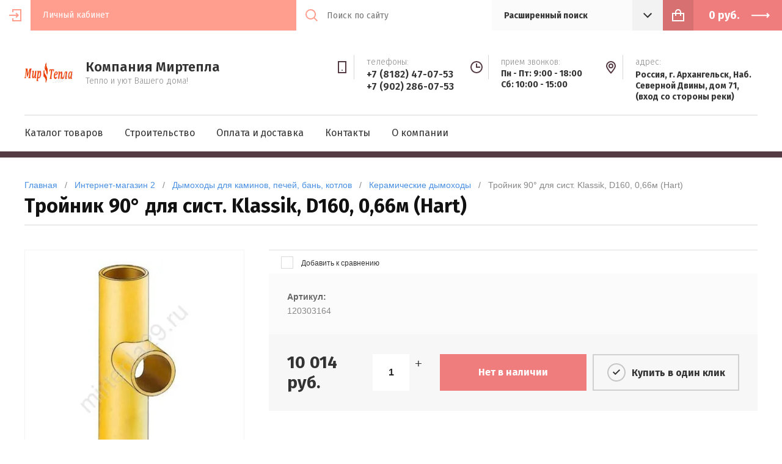

--- FILE ---
content_type: text/html; charset=utf-8
request_url: https://mirtepla29.ru/internet-magazin/product/trojnik-90-dlya-sist-klassik-d160-0-66m-hart
body_size: 10038
content:

	<!doctype html><html lang="ru"><head><meta charset="utf-8"><meta name="robots" content="all"><title>Тройник 90° для сист. Klassik, D160, 0,66м (Hart)</title><meta name="description" content="Тройник 90° для сист. Klassik, D160, 0,66м (Hart)"><meta name="keywords" content="Тройник 90° для сист. Klassik, D160, 0,66м (Hart)"><meta name="SKYPE_TOOLBAR" content="SKYPE_TOOLBAR_PARSER_COMPATIBLE"><meta name="viewport" content="width=device-width, initial-scale=1.0, maximum-scale=1.0, user-scalable=no"><meta name="format-detection" content="telephone=no"><meta http-equiv="x-rim-auto-match" content="none"><script src="/g/libs/jquery/1.10.2/jquery.min.js"></script>	<link rel="stylesheet" href="/g/css/styles_articles_tpl.css">
<link rel='stylesheet' type='text/css' href='/shared/highslide-4.1.13/highslide.min.css'/>
<script type='text/javascript' src='/shared/highslide-4.1.13/highslide.packed.js'></script>
<script type='text/javascript'>
hs.graphicsDir = '/shared/highslide-4.1.13/graphics/';
hs.outlineType = null;
hs.showCredits = false;
hs.lang={cssDirection:'ltr',loadingText:'Загрузка...',loadingTitle:'Кликните чтобы отменить',focusTitle:'Нажмите чтобы перенести вперёд',fullExpandTitle:'Увеличить',fullExpandText:'Полноэкранный',previousText:'Предыдущий',previousTitle:'Назад (стрелка влево)',nextText:'Далее',nextTitle:'Далее (стрелка вправо)',moveTitle:'Передвинуть',moveText:'Передвинуть',closeText:'Закрыть',closeTitle:'Закрыть (Esc)',resizeTitle:'Восстановить размер',playText:'Слайд-шоу',playTitle:'Слайд-шоу (пробел)',pauseText:'Пауза',pauseTitle:'Приостановить слайд-шоу (пробел)',number:'Изображение %1/%2',restoreTitle:'Нажмите чтобы посмотреть картинку, используйте мышь для перетаскивания. Используйте клавиши вперёд и назад'};</script>

            <!-- 46b9544ffa2e5e73c3c971fe2ede35a5 -->
            <script src='/shared/s3/js/lang/ru.js'></script>
            <script src='/shared/s3/js/common.min.js'></script>
        <link rel='stylesheet' type='text/css' href='/shared/s3/css/calendar.css' /><link rel="icon" href="/favicon.jpg" type="image/jpeg">

<!--s3_require-->
<link rel="stylesheet" href="/g/basestyle/1.0.1/user/user.css" type="text/css"/>
<link rel="stylesheet" href="/g/basestyle/1.0.1/user/user.blue.css" type="text/css"/>
<script type="text/javascript" src="/g/basestyle/1.0.1/user/user.js" async></script>
<!--/s3_require-->
			
		
		
		
			<link rel="stylesheet" type="text/css" href="/g/shop2v2/default/css/theme.less.css">		
			<script type="text/javascript" src="/g/printme.js"></script>
		<script type="text/javascript" src="/g/shop2v2/default/js/tpl.js"></script>
		<script type="text/javascript" src="/g/shop2v2/default/js/baron.min.js"></script>
		
			<script type="text/javascript" src="/g/shop2v2/default/js/shop2.2.js"></script>
		
	<script type="text/javascript">shop2.init({"productRefs": [],"apiHash": {"getPromoProducts":"4f6f6ed22514075bf21a380b37e9992b","getSearchMatches":"c09ccc1eb04de7afdf6c54bd8b613301","getFolderCustomFields":"3b3ac283ce6a004d6059f70885e7eb74","getProductListItem":"78d7df629bcf8cb4801666516ef1f234","cartAddItem":"481e330baeb259add86834d3b801aff8","cartRemoveItem":"330c5c54941267514c547ba4319fa2bc","cartUpdate":"888f80db4742964ed17e60982d54dc84","cartRemoveCoupon":"3eae0b1b7b6fbf92b2286278a0d61ab0","cartAddCoupon":"ff2f9e6843f7c50a93c342ffc4dc330c","deliveryCalc":"3dba70cdcb77633e5af13f156219cce8","printOrder":"90b981b21b121ac5f772118c2d24e44f","cancelOrder":"4b8c17aad24e79743f3e71edf2e8a01d","cancelOrderNotify":"8a63196351d03028b75abb5b4198bf2a","repeatOrder":"fc2bd8836e8d37bfad9d3c7b936b8218","paymentMethods":"ac21a337d8c751a79d97af655badff0e","compare":"c67f5c0321d636d072f9b2dc28503a2e"},"hash": null,"verId": 181633,"mode": "product","step": "","uri": "/internet-magazin","IMAGES_DIR": "/d/","my": {"list_picture_enlarge":true,"accessory":"\u0410\u043a\u0441\u0435\u0441\u0441\u0443\u0430\u0440\u044b","kit":"\u041a\u043e\u043c\u043f\u043b\u0435\u043a\u0442","recommend":"\u0420\u0435\u043a\u043e\u043c\u0435\u043d\u0434\u0443\u0435\u043c\u044b\u0435","similar":"\u041f\u043e\u0445\u043e\u0436\u0438\u0435","modification":"\u041c\u043e\u0434\u0438\u0444\u0438\u043a\u0430\u0446\u0438\u0438"},"shop2_cart_order_payments": 1,"cf_margin_price_enabled": 0,"maps_yandex_key":"","maps_google_key":""});</script>
<style type="text/css">.product-item-thumb {width: 180px;}.product-item-thumb .product-image, .product-item-simple .product-image {height: 160px;width: 180px;}.product-item-thumb .product-amount .amount-title {width: 84px;}.product-item-thumb .product-price {width: 130px;}.shop2-product .product-side-l {width: 180px;}.shop2-product .product-image {height: 160px;width: 180px;}.shop2-product .product-thumbnails li {width: 50px;height: 50px;}</style>
<!--[if lt IE 10]><script src="/g/libs/ie9-svg-gradient/0.0.1/ie9-svg-gradient.min.js"></script><script src="/g/libs/jquery-placeholder/2.0.7/jquery.placeholder.min.js"></script><script src="/g/libs/jquery-textshadow/0.0.1/jquery.textshadow.min.js"></script><script src="/g/s3/misc/ie/0.0.1/ie.js"></script><![endif]--><!--[if lt IE 9]><script src="/g/libs/html5shiv/html5.js"></script><![endif]--><link href="/t/v144/images/site.addons.scss.css" rel="stylesheet" type="text/css" /></head><body style="opacity: 0;"><div class="site-wrapper"><header class="site-header shop-header"><div class="header-top"><div class="site-login">
			<div class="login-in">
			<a href="/users">&nbsp;</a>
		</div>
		<div class="login-title">Личный кабинет</div>
	</div>
<div class="menu-open">&nbsp;</div><div class="header-top-right"><div class="contact-open">&nbsp;</div><div class="search-open">&nbsp;</div><div class="search-wrap"><div class="site-search"><form action="/search" method="get" class="clear-self"><button type="submit"></button><input type="text" name="search" placeholder="Поиск по сайту" /><re-captcha data-captcha="recaptcha"
     data-name="captcha"
     data-sitekey="6LddAuIZAAAAAAuuCT_s37EF11beyoreUVbJlVZM"
     data-lang="ru"
     data-rsize="invisible"
     data-type="image"
     data-theme="light"></re-captcha></form></div>	
	
<div class="shop-search">
	<div class="shop-search-title">
		<strong>Расширенный поиск</strong>
	</div>
	<div class="shop-search-body">
		<form action="/internet-magazin/search" enctype="multipart/form-data">
			<input type="hidden" name="sort_by" value=""/>
			
							<div class="row range">
					<div class="row-title">Цена (руб.):</div>
					<div class="row-body">
						<span class="from">от</span>
						<input name="s[price][min]" type="text" size="5" class="small" value="" />
						<span class="to">до</span>
						<input name="s[price][max]" type="text" size="5" class="small" value="" />
					</div>
				</div>
			
							<div class="row">
					<div class="row-title">Название:</div>
					<div class="row-body">
						<input type="text" name="s[name]" size="20" id="shop2-name" value="" />
					</div>
				</div>
			
							<div class="row">
					<div class="row-title" for="shop2-article">Артикул:</div>
					<div class="row-body">
						<input type="text" name="s[article]" id="shop2-article" value="" />
					</div>
				</div>
			
							<div class="row">
					<div class="row-title">Текст:</div>
					<div class="row-body">
						<input type="text" name="search_text" size="20" id="shop2-text"  value="" />
					</div>
				</div>
			
			
							<div class="row">
					<div class="row-title">Выберите категорию:</div>
					<div class="row-body">
						<select name="s[folder_id]" id="s[folder_id]">
							<option value="">Все</option>
																																							<option value="190243500" >
										 Баня, сауна
									</option>
																																<option value="190243900" >
										&raquo; Баки и теплообменники
									</option>
																																<option value="190244100" >
										&raquo; Камни для печи
									</option>
																																<option value="190244300" >
										&raquo; Парагенераторы для электрической печи для бани и сауны
									</option>
																																<option value="190244500" >
										&raquo; Печи для бани
									</option>
																																<option value="190246100" >
										 Дымоходы для каминов, печей, бань, котлов
									</option>
																																<option value="190246300" >
										&raquo; Модульные дымоходы из нержавеющей стали
									</option>
																																<option value="190246500" >
										&raquo; Керамические дымоходы
									</option>
																																<option value="190246700" >
										&raquo; Одностенные дымоходы из окрашенной стали
									</option>
																																<option value="190246900" >
										&raquo; Чугунные элементы подключения к дымоходу
									</option>
																																<option value="190247100" >
										&raquo; Дымоходы из вулканической пемзы
									</option>
																																<option value="190247300" >
										&raquo; Гибкие дымоходы для подключения
									</option>
																																<option value="190248300" >
										 Печи для дома и дачи
									</option>
																																<option value="190248500" >
										&raquo; Отопительные печи с варочной поверхностью
									</option>
																																<option value="190248700" >
										&raquo; Отопительные печи (Каминофены)
									</option>
																																<option value="190248900" >
										&raquo; Печи с водяным контуром и теплообменником
									</option>
																																<option value="190249100" >
										&raquo; Пеллетные печи камины
									</option>
																																<option value="190249300" >
										&raquo; Печи-камины
									</option>
																																<option value="190249500" >
										&raquo; Уличная садовая печь
									</option>
																																<option value="190287100" >
										 Каминные топки
									</option>
																																<option value="190287500" >
										&raquo; Призматические каминные топки
									</option>
																																<option value="190287700" >
										&raquo; Каминные топки встраиваемые (инсерты)
									</option>
																																<option value="190287900" >
										&raquo; Открытые каминные топки
									</option>
																																<option value="190288100" >
										&raquo; Топки (камины) с водяным контуром
									</option>
																																<option value="190288900" >
										&raquo; Каминные топки вертикально-вытянутые
									</option>
																																<option value="190289100" >
										&raquo; Большие каминные топки
									</option>
																																<option value="190289300" >
										&raquo; Каминные топки с полукруглым стеклом
									</option>
																																<option value="190290700" >
										&raquo; Односторонние топки
									</option>
																																<option value="190290900" >
										&raquo; плоское стекло
									</option>
																																<option value="190291100" >
										&raquo; Двусторонние топки
									</option>
																																<option value="190291300" >
										&raquo; Г-образное стекло
									</option>
																																<option value="190291500" >
										&raquo; Трехсторонние топки
									</option>
																																<option value="190291700" >
										&raquo; П-образное стекло
									</option>
																																<option value="190291900" >
										&raquo; сквозные (double face)
									</option>
																																<option value="190292100" >
										&raquo; четырехсторонние топки
									</option>
																																<option value="190293700" >
										 Металлические и чугунные камины Hi-Tech (Хай-Тек)
									</option>
																																<option value="190293900" >
										&raquo; Островные камины
									</option>
																																<option value="190294100" >
										&raquo; Пристенные камины
									</option>
																																<option value="190294300" >
										&raquo; Подвесные камины для загородного дома
									</option>
																																<option value="190294500" >
										&raquo; Угловой металлический камин
									</option>
																																<option value="190347700" >
										 Камины (Облицовки), порталы для каминов
									</option>
																																<option value="190347900" >
										&raquo; Угловые отопительные камины
									</option>
																																<option value="190348100" >
										&raquo; Пристенные камины (фронтальные)
									</option>
																																<option value="190348500" >
										&raquo; Пристенно-угловые камины
									</option>
																																<option value="190348700" >
										&raquo; Двусторонний камин
									</option>
																																<option value="190348900" >
										&raquo; Центральные камины
									</option>
																																<option value="190349300" >
										&raquo; фасады)
									</option>
																																<option value="190349100" >
										&raquo; Встраиваемые камины для дома (рамки
									</option>
																																<option value="195236300" >
										 Изоляционный материал, негорючая изоляция
									</option>
																																<option value="195236500" >
										&raquo; Минвата Firebatts 110 с фольгой, 30 мм (Rockwool)
									</option>
																																<option value="195236700" >
										&raquo; Минвата Firebatts 110 с фольгой, 50 мм (Rockwool)
									</option>
																																<option value="195236900" >
										&raquo; Панель Skamotec 225, 1000х610х30 (Skamol)
									</option>
																																<option value="195237100" >
										&raquo; Панель Skamotec 225, 1000х610х40 (Skamol)
									</option>
																																<option value="195237300" >
										&raquo; Панель Skamotec 225, 1220х1000х30 (Skamol)
									</option>
																																<option value="195237500" >
										&raquo; Панель Skamotec 225, 1220х1000х40 (Skamol)
									</option>
																					</select>
					</div>
				</div>

				<div id="shop2_search_custom_fields"></div>
			
						
							<div class="row">
					<div class="row-title">Производитель:</div>
					<div class="row-body">
						<select name="s[vendor_id]">
							<option value="">Все</option>          
															<option value="51168086" >AITO</option>
															<option value="1223286" >Ala</option>
															<option value="1223486" >Cashin (Франция)</option>
															<option value="1223686" >Edilkamin (Италия)</option>
															<option value="1223886" >Ferlux (Испания)</option>
															<option value="1224086" >Guca (Сербия)</option>
															<option value="1224286" >HARK</option>
															<option value="1224486" >HART keramik</option>
															<option value="1224686" >Harvia</option>
															<option value="1224886" >HARVIA (Финляндия)</option>
															<option value="1225086" >Heda (Keddy)</option>
															<option value="1225286" >helo (Финляндия)</option>
															<option value="51168486" >Kastor</option>
															<option value="1225486" >Liseo (Германия-Чехия)</option>
															<option value="51168286" >Narvi</option>
															<option value="1225686" >richard-le-droff (Франция)</option>
															<option value="1225886" >Samson (Польша)</option>
															<option value="1226086" >Thorma (Словакия)</option>
															<option value="1226286" >tubest</option>
															<option value="1226486" >Tylo (Швеция)</option>
															<option value="1226686" >Вулкан</option>
															<option value="1227086" >термофор</option>
													</select>
					</div>
				</div>
			
											    <div class="row">
				        <div class="row-title">Новинка:</div>
				        <div class="row-body">
				            				            <select name="s[flags][2]">
					            <option value="">Все</option>
					            <option value="1">да</option>
					            <option value="0">нет</option>
					        </select>
						</div>
				    </div>
		    												    <div class="row">
				        <div class="row-title">Спецпредложение:</div>
				        <div class="row-body">
				            				            <select name="s[flags][1]">
					            <option value="">Все</option>
					            <option value="1">да</option>
					            <option value="0">нет</option>
					        </select>
						</div>
				    </div>
		    				
							<div class="row">
					<div class="row-title">Результатов на странице:</div>
					<div class="row-body">
						<select name="s[products_per_page]">
																														<option value="5">5</option>
																							<option value="20">20</option>
																							<option value="35">35</option>
																							<option value="50">50</option>
																							<option value="65">65</option>
																							<option value="80">80</option>
																							<option value="95">95</option>
													</select>
					</div>
				</div>
			
			<div class="row row-button">
				<button type="submit" class="search-btn">Найти</button>
			</div>
		<re-captcha data-captcha="recaptcha"
     data-name="captcha"
     data-sitekey="6LddAuIZAAAAAAuuCT_s37EF11beyoreUVbJlVZM"
     data-lang="ru"
     data-rsize="invisible"
     data-type="image"
     data-theme="light"></re-captcha></form>
	</div>
</div><!-- Search Form --></div><div class="site-cart"><div id="shop2-cart-preview">
	<a href="/internet-magazin/cart" class="site-cart-inner">
		<div class="total-sum">
							<strong> 0 <span>руб.</span></strong>
					</div>
	</a>
</div><!-- Cart Preview --></div></div></div><div class="header-middle"><div class="header-middle-inner"><div class="company"><div class="company-logo"><a href="/"><img src="/thumb/2/MQm_2h57wF6gVA4bxdsYiQ/80r/d/bezymyannyy_1_0.png" alt=""></a></div><div class="company-text"><div class="company-name"><a href="/">Компания Миртепла</a></div><div class="company-desc">Тепло и уют Вашего дома!</div></div></div><div class="contacts"><div class="phones"><div class="phones-icon">&nbsp;</div><div class="phones-inner"><div class="phones-title">телефоны:</div><div class="phones-body"><div><a href="tel:+7 (8182) 47-07-53">+7 (8182) 47-07-53</a></div><div><a href="tel:+7 (902) 286-07-53">+7 (902) 286-07-53</a></div></div></div></div><div class="time"><div class="time-icon">&nbsp;</div><div class="time-inner"><div class="time-title">прием звонков:</div><div class="time-body">Пн - Пт: 9:00 - 18:00 Сб: 10:00 - 15:00</div></div></div><div class="address"><div class="address-icon">&nbsp;</div><div class="address-inner"><div class="address-title">Адрес:</div><div class="address-body">Россия, г. Архангельск, Наб. Северной Двины, дом 71, (вход со стороны реки)</div></div></div></div></div></div><div class="header-bottom"><ul class="menu-top clear-list"><li><a href="/katalog-produkcii" >Каталог товаров</a></li><li class="has"><a href="/stroitelstvo" >Строительство</a><ul class="level-2"><li><a href="/job/stroitelstvo" >Портфолио</a></li><li><a href="/job/proektirovanie" >Проектирование</a></li><li><a href="/job/montazh" >Монтаж</a></li><li><a href="/job/servisnoe_obsluzhivanie" >Сервисное обслуживание</a></li></ul></li><li><a href="/oplata-i-dostavka" >Оплата и доставка</a></li><li><a href="/kontakty-1" >Контакты</a></li><li><a href="/o-kompanii-1" >О компании</a></li></ul></div></header><div class="site-container"><div class="h1-wrap">
<div class="site-path" data-url="/internet-magazin"><a href="/">Главная</a>   /   <a href="/internet-magazin">Интернет-магазин 2</a>   /   <a href="/internet-magazin/folder/dymohody-dlya-kaminov-pechej-ban-kotlov">Дымоходы для каминов, печей, бань, котлов</a>   /   <a href="/internet-magazin/folder/keramicheskie-dymohody">Керамические дымоходы</a>   /   Тройник 90° для сист. Klassik, D160, 0,66м (Hart)</div><h1>Тройник 90° для сист. Klassik, D160, 0,66м (Hart)</h1></div><div class="main-wrap"><main class="site-main">
	<div class="shop2-cookies-disabled shop2-warning hide"></div>
	
	
	
		
							
			
							
			
							
			
		
					
<form
	method="post"
	action="/internet-magazin?mode=cart&amp;action=add"
	accept-charset="utf-8"
	class="shop2-product">

	<input type="hidden" name="kind_id" value="1527751100"/>
	<input type="hidden" name="product_id" value="1213550900"/>
	<input type="hidden" name="meta" value='null'/>
	
	<div class="product-fast-view-wrap">
		<div class="left " >
			<div class="product-slider-wrap">
									<div class="product-flags">
	                    <div class="product-flags__left">
	                        	                        	                    </div>
	                    <div class="product-flags__right">
	                        	                    </div>
	                </div>
								
				<div class="product-image-slider">
					<div class="slider-item">
													<a href="/d/catalog_image2423.jpg">
								<img src="/thumb/2/yAkeTZiZUSYEkAxFRm9ryQ/346r550/d/catalog_image2423.jpg" alt="Тройник 90° для сист. Klassik, D160, 0,66м (Hart)" title="Тройник 90° для сист. Klassik, D160, 0,66м (Hart)" />
							</a>
											</div>
	                				</div>
				<div class="dotsContainer"></div>
			</div>
			
						<script src="https://yastatic.net/es5-shims/0.0.2/es5-shims.min.js"></script>
			<script src="https://yastatic.net/share2/share.js"></script>
			<div style="margin: 0 0 20px; width: 100%; text-align: center;" class="ya-share2" data-services="messenger,vkontakte,odnoklassniki,telegram,viber,whatsapp"></div>
		</div>
		<div class="right">
										


 
	
			<div class="product-compare">
			<label>
				<input type="checkbox" value="1527751100"/>
				Добавить к сравнению
			</label>
		</div>
		
	
		
			<div class="shop2-product-options thumbshide"><div class="item-option"><div class="option-title">Артикул:</div><div class="option-body">120303164</div></div></div>
	
						
			<div class="shop-form-add">
				<div class="product-price-wrap">
	        		<div class="product-price">
							
							<div class="price-current">
		<strong>10&nbsp;014</strong> руб.			</div>
					</div>
					
					
				
	<div class="product-amount">
					<div class="amount-title">Количество:</div>
							<div class="shop2-product-amount disabled">
				<button type="button" disabled="disabled">&#8722;</button><input type="text" maxlength="4" disabled="disabled" value="1" /><button type="button" disabled="disabled">&#43;</button>
			</div>
			</div>
				</div>
				
				<div class="product-button-wrap">	
					
			<button class="shop2-product-btn type-3 notavailable" disabled="disabled" type="submit">
			<span>Нет в наличии</span>
		</button>
	

<input type="hidden" value="Тройник 90° для сист. Klassik, D160, 0,66м (Hart)" name="product_name" />
<input type="hidden" value="https://mirtepla29.ru/internet-magazin/product/trojnik-90-dlya-sist-klassik-d160-0-66m-hart" name="product_link" />										<a href="" class="shop-buy-one-click shop2-btn" data-api-url="/-/x-api/v1/public/?method=form/postform&param[form_id]=673286&param[tpl]=global:shop2.2.73-form.minimal.tpl"><span>Купить в один клик</span></a>
									</div>
			</div>
		</div>
	</div>		
<re-captcha data-captcha="recaptcha"
     data-name="captcha"
     data-sitekey="6LddAuIZAAAAAAuuCT_s37EF11beyoreUVbJlVZM"
     data-lang="ru"
     data-rsize="invisible"
     data-type="image"
     data-theme="light"></re-captcha></form>

	<div class="product-tabs-wrap">
								
		
		
		
			<div class="shop2-product-data" id="product_tabs">
							<ul class="shop2-product-tabs">
					<li class="active-tab"><a href="#shop2-tabs-2">Описание</a></li>
				</ul>
	
								<div class="shop2-product-desc">
					
										
										
										
						
										<div class="desc-area active-area" id="shop2-tabs-2">
						<ul><li>Бренд: Hart (Германия)</li> <li>Материал изготовления: керамика</li> <li>Диаметр, мм: 160</li></ul><p><strong>Характеристики</strong></p><div></div><p>Тройник 90&deg; для дымоходной системы HART KLASSIK, D160.</p>
<p>Тройник предназначен для подключения к отопительному прибору. Не допустимо плотное присоединение к тройнику! Минимальный зазор должен составлять не менее 10мм. Тройник 90гр для работы с тведотопливными отопителями, а также с отопителями с повышенным образованием конденсата.</p><p>Каталог: керамические дымоходы по низким ценам с доставкой по России!</p>
					</div>
										
										
				</div><!-- Product Desc -->
					</div>
			
		<div class="comments-wrap">
					</div>
	</div>

	


	
	</main></div></div><div class="collection-wrap">	
</div><footer class="site-footer"><div class="footer-inner"><div class="footer-top"><ul class="menu-bottom"><li><a href="/katalog-produkcii" >Каталог товаров</a></li><li><a href="/stroitelstvo" >Строительство</a></li><li><a href="/oplata-i-dostavka" >Оплата и доставка</a></li><li><a href="/kontakty-1" >Контакты</a></li><li><a href="/o-kompanii-1" >О компании</a></li></ul></div><div class="footer-middle"><div class="site-name-bot">  Copyright &copy; 2010 - 2026<strong>Компания Миртепла</strong></div><div class="counters"><!-- Rating Mail.ru counter -->
<script type="text/javascript">
var _tmr = window._tmr || (window._tmr = []);
_tmr.push({id: "3209190", type: "pageView", start: (new Date()).getTime()});
(function (d, w, id) {
  if (d.getElementById(id)) return;
  var ts = d.createElement("script"); ts.type = "text/javascript"; ts.async = true; ts.id = id;
  ts.src = "https://top-fwz1.mail.ru/js/code.js";
  var f = function () {var s = d.getElementsByTagName("script")[0]; s.parentNode.insertBefore(ts, s);};
  if (w.opera == "[object Opera]") { d.addEventListener("DOMContentLoaded", f, false); } else { f(); }
})(document, window, "topmailru-code");
</script><noscript><div>
<img src="https://top-fwz1.mail.ru/counter?id=3209190;js=na" style="border:0;position:absolute;left:-9999px;" alt="Top.Mail.Ru" />
</div></noscript>
<!-- //Rating Mail.ru counter -->
<!--__INFO2026-01-19 01:28:21INFO__-->
</div><div class="copyright"><span style='font-size:14px;' class='copyright'><!--noindex--><a target="_blank" href="https://megagroup.ru/pages_site" title="создать сайт недорого в Мегагрупп.ру" class="copyright" rel="nofollow">создать сайт недорого</a> в Мегагрупп.ру<!/--noindex--></span></div></div></div><div class="social-wrap"><a href="http://facebook.com/mirtepla29/" target="_blank"><img src="/thumb/2/Qa_hSkCgyIWUlLi7rTNcXQ/40r40/d/facebook.png" alt="Facebook" class="social-image" title="Мы в Facebook"></a><a href="http://vk.com/mirtepla29" target="_blank"><img src="/thumb/2/83zwmncxSL711SuUro4IbQ/40r40/d/vk.png" alt="Vkontakte" class="social-image" title="Мы в Vkontakte"></a><a href="https://www.instagram.com/kamin_sauna_dymohod/" target="_blank"><img src="/thumb/2/MZ9EQGw9ltwvDjBl-ydoQw/40r40/d/instagram.png" alt="Instagram" class="social-image" title="Мы в Instagram"></a></div></footer></div><div class="panel"><div class="panel-left"><span class="close-panel">&nbsp;</span></div><div class="panel-right"></div></div><link rel="stylesheet" href="/g/s3/lp/css//lightgallery.min.css"><link rel="stylesheet" href="/t/v144/images/theme0/theme.scss.css"><script src="/g/libs/owl-carousel/2.2.1/owl.carousel.min.js" charset="utf-8"></script><script src="/g/libs/jquery-responsive-tabs/1.5.1/jquery.responsivetabs.min.js"></script><script src="/g/libs/jquery-formstyler/1.7.4/jquery.formstyler.min.js"></script><script src="/g/templates/shop2/2.73.2/js/plugin.js"></script><script src="/g/s3/misc/form/1.2.0/s3.form.js"></script><script src="/g/libs/jqueryui/1.10.3/jquery-ui.min.js" charset="utf-8"></script><script src="/g/templates/shop2/2.73.2/js/main.js" charset="utf-8"></script>
<!-- assets.bottom -->
<!-- </noscript></script></style> -->
<script src="/my/s3/js/site.min.js?1768462484" ></script>
<script src="/my/s3/js/site/defender.min.js?1768462484" ></script>
<script src="https://cp.onicon.ru/loader/5e96fefeb887eede288b4ef0.js" data-auto async></script>
<script >/*<![CDATA[*/
var megacounter_key="0dcd88ad5054ebef444b378bbbf642bd";
(function(d){
    var s = d.createElement("script");
    s.src = "//counter.megagroup.ru/loader.js?"+new Date().getTime();
    s.async = true;
    d.getElementsByTagName("head")[0].appendChild(s);
})(document);
/*]]>*/</script>
<script >/*<![CDATA[*/
$ite.start({"sid":180965,"vid":181633,"aid":12147,"stid":4,"cp":21,"active":true,"domain":"mirtepla29.ru","lang":"ru","trusted":false,"debug":false,"captcha":3,"onetap":[{"provider":"vkontakte","provider_id":"51981458","code_verifier":"Mi2YdOTkMDGI5gwOVjcWz3h2YQkAjzZjM2YmMkY2YND"}]});
/*]]>*/</script>
<!-- /assets.bottom -->
</body></html>


--- FILE ---
content_type: text/css
request_url: https://mirtepla29.ru/t/v144/images/site.addons.scss.css
body_size: 50
content:
div.product-list.thumbs .shop2-product-item .product-image {
  height: auto !important; }

div.product-list.thumbs .shop2-product-item .product-name-middle, div.product-list.thumbs .shop2-product-item .product-middle {
  height: auto !important; }

div.product-list.thumbs .shop2-product-item .product-bot-inner {
  padding: 5px 20px 20px 20px !important; }


--- FILE ---
content_type: text/css
request_url: https://mirtepla29.ru/t/v144/images/theme0/theme.scss.css
body_size: 53324
content:
@charset "utf-8";
@import url('https://fonts.googleapis.com/css?family=Fira+Sans:300,300i,400,400i,500,500i,600,600i,700,700i&subset=cyrillic');
html {
  font-family: sans-serif;
  -ms-text-size-adjust: 100%;
  -webkit-text-size-adjust: 100%;
  overflow-y: scroll; }

body {
  margin: 0; }

article, aside, details, figcaption, figure, footer, header, hgroup, main, menu, nav, section, summary {
  display: block; }

audio, canvas, progress, video {
  display: inline-block;
  vertical-align: baseline; }

audio:not([controls]) {
  display: none;
  height: 0; }

[hidden], template {
  display: none; }

a {
  background-color: transparent; }

a:active, a:hover {
  outline: 0; }

abbr[title] {
  border-bottom: 1px dotted; }

b, strong {
  font-weight: 700; }

dfn {
  font-style: italic; }

h1 {
  font-size: 2em;
  margin: 0.67em 0; }

mark {
  background: #ff0;
  color: #000; }

small {
  font-size: 80%; }

sub, sup {
  font-size: 75%;
  line-height: 0;
  position: relative;
  vertical-align: baseline; }

sup {
  top: -0.5em; }

sub {
  bottom: -0.25em; }

img {
  border: 0; }

svg:not(:root) {
  overflow: hidden; }

figure {
  margin: 1em 40px; }

hr {
  box-sizing: content-box;
  height: 0; }

pre {
  overflow: auto; }

code, kbd, pre, samp {
  font-family: monospace, monospace;
  font-size: 1em; }

button, input, optgroup, select, textarea {
  font: inherit;
  margin: 0; }

button {
  overflow: visible; }

button, select {
  text-transform: none; }

button, html input[type="button"], input[type="reset"], input[type="submit"] {
  -webkit-appearance: button;
  cursor: pointer; }

button[disabled], html input[disabled] {
  cursor: default; }

button::-moz-focus-inner, input::-moz-focus-inner {
  border: 0;
  padding: 0; }

input {
  line-height: normal; }

input[type="checkbox"], input[type="radio"] {
  box-sizing: border-box;
  padding: 0; }

input[type="number"]::-webkit-inner-spin-button, input[type="number"]::-webkit-outer-spin-button {
  height: auto; }

input[type="search"] {
  -webkit-appearance: textfield;
  box-sizing: content-box; }

input[type="search"]::-webkit-search-cancel-button, input[type="search"]::-webkit-search-decoration {
  -webkit-appearance: none; }

fieldset {
  border: 1px solid silver;
  margin: 0 2px;
  padding: 0.35em 0.625em 0.75em; }

legend {
  border: 0;
  padding: 0; }

textarea {
  overflow: auto; }

optgroup {
  font-weight: 700; }

table {
  border-collapse: collapse; }
/*border-spacing:0*/
/*td,th{padding:0}*/
@media print {
  * {
    background: transparent !important;
    color: #000 !important;
    box-shadow: none !important;
    text-shadow: none !important; }

  a, a:visited {
    text-decoration: underline; }

  a[href]:after {
    content: " (" attr(href) ")"; }

  abbr[title]:after {
    content: " (" attr(title) ")"; }

  pre, blockquote {
    border: 1px solid #999;
    page-break-inside: avoid; }

  thead {
    display: table-header-group; }

  tr, img {
    page-break-inside: avoid; }

  img {
    max-width: 100% !important; }

  @page {
    margin: 0.5cm; }

  p, h2, h3 {
    orphans: 3;
    widows: 3; }

  h2, h3 {
    page-break-after: avoid; } }

.hide {
  display: none; }

.show {
  display: block; }

.invisible {
  visibility: hidden; }

.visible {
  visibility: visible; }

.reset-indents {
  padding: 0;
  margin: 0; }

.reset-font {
  line-height: 0;
  font-size: 0; }

.clear-list {
  list-style: none;
  padding: 0;
  margin: 0; }

.clearfix:before, .clearfix:after {
  display: table;
  content: "";
  line-height: 0;
  font-size: 0; }
  .clearfix:after {
    clear: both; }

.clear {
  visibility: hidden;
  clear: both;
  height: 0;
  font-size: 1px;
  line-height: 0; }

.clear-self::after {
  display: block;
  visibility: hidden;
  clear: both;
  height: 0;
  content: ''; }

.thumb, .YMaps, .ymaps-map {
  color: #000; }

.table {
  display: table; }
  .table .tr {
    display: table-row; }
    .table .tr .td {
      display: table-cell; }

.table0, .table1, .table2 {
  border-collapse: collapse; }
  .table0 td, .table1 td, .table2 td {
    padding: 0.5em; }

.table1, .table2 {
  border: 1px solid #afafaf; }
  .table1 td, .table2 td, .table1 th, .table2 th {
    border: 1px solid #afafaf; }

.table2 th {
  padding: 0.5em;
  color: #fff;
  background: #f00; }

html, body {
  height: 100%; }

html {
  font-size: 16px; }

body {
  position: relative;
  min-width: 320px;
  text-align: left;
  color: #888;
  background: #fff;
  font-family: Arial, Helvetica, sans-serif;
  line-height: 1.25; }

.overflowhidden {
  overflow: hidden; }

h1, h2, h3, h4, h5, h6 {
  color: #111;
  font-family: 'Fira Sans', Arial, Helvetica, sans-serif;
  font-weight: 700;
  font-style: normal; }

h1 {
  font-size: 2rem;
  margin: 0.5rem 0 1.45rem; }
  @media (max-width: 1024px) {
  h1 {
    font-size: 1.75rem; } }
  @media (max-width: 640px) {
  h1 {
    font-size: 1.36rem; } }

h2 {
  font-size: 1.5rem; }

h3 {
  font-size: 1.17rem; }

h4 {
  font-size: 1rem; }

h5 {
  font-size: 0.83rem; }

h6 {
  font-size: 0.67rem; }

h5, h6 {
  font-weight: bold; }

.h1-wrap {
  max-width: 1200px;
  margin: 0 auto;
  padding: 38px 0 11px;
  width: 100%;
  border-bottom: 1px solid #d8d8d8;
  margin-bottom: 40px; }
  @media (max-width: 1024px) {
  .h1-wrap {
    text-align: center;
    padding: 58px 0 22px;
    margin-bottom: 30px; } }
  @media (max-width: 640px) {
  .h1-wrap {
    padding: 35px 0 23px;
    margin-bottom: 20px; } }
  .h1-wrap h1 {
    margin: 0; }

a {
  text-decoration: underline;
  color: #4a90e2; }

a:hover {
  text-decoration: none; }

a img {
  border-color: #888; }

input[type="text"], input[type="password"], textarea {
  -webkit-appearance: none;
  -moz-appearance: none;
  appearance: none; }

img, textarea, object, object embed, .table-wrapper {
  max-width: 100%; }

.table-wrapper {
  overflow: auto; }

img {
  height: auto; }

table img {
  max-width: none; }

* {
  -webkit-tap-highlight-color: rgba(0, 0, 0, 0); }

.site-path {
  margin-bottom: 7px;
  white-space: pre-wrap;
  line-height: 1;
  font-size: 14px;
  color: #888; }
  @media (max-width: 1024px) {
  .site-path {
    display: none; } }
  .site-path a {
    text-decoration: none; }

.site-header a img, .site-sidebar a img, .site-footer a img {
  border: none; }

.site-header p, .site-footer p {
  margin: 0; }

.site-sidebar p:first-child {
  margin-top: 0; }
  .site-sidebar p:last-child {
    border-bottom: 0; }

.site-wrapper {
  min-height: 100%;
  max-width: 100%;
  margin: auto;
  display: -moz-box;
  display: -webkit-box;
  display: -webkit-flex;
  display: -moz-flex;
  display: -ms-flexbox;
  display: flex;
  -webkit-box-direction: normal;
  -webkit-box-orient: vertical;
  -moz-box-direction: normal;
  -moz-box-orient: vertical;
  -webkit-flex-direction: column;
  -moz-flex-direction: column;
  -ms-flex-direction: column;
  flex-direction: column; }
  .ie .site-wrapper {
    height: 100%; }

.site-header {
  -webkit-box-flex: none;
  -webkit-flex: none;
  -moz-box-flex: none;
  -moz-flex: none;
  -ms-flex: none;
  flex: none; }
  .site-header.shop-header {
    border-bottom: 10px solid #553b44; }
  @media (max-width: 1024px) {
    .site-header.shop-header {
      border-bottom: 5px solid #553b44; } }
/* ========== ACTION BLOCK ========== */
.special-wrap {
  padding: 0 30px;
  margin: 0 0 60px; }
  @media (max-width: 1200px) {
  .special-wrap {
    margin: 0 0 50px; } }
  @media (max-width: 640px) {
  .special-wrap {
    padding: 0 20px;
    margin: 0 0 25px; } }
  .special-wrap .special-wrap-title {
    display: none;
    text-align: center;
    color: #fff;
    font-family: 'Fira Sans', Arial, Helvetica, sans-serif;
    font-size: 36px;
    font-weight: bold;
    padding: 55px 0 50px; }
  @media (max-width: 1200px) {
    .special-wrap .special-wrap-title {
      display: block; } }
  @media (max-width: 640px) {
    .special-wrap .special-wrap-title {
      font-size: 22px;
      padding: 40px 0 25px; } }
  .special-wrap .special-wrap-inner {
    max-width: 1200px;
    margin: 0 auto;
    display: -moz-box;
    display: -webkit-box;
    display: -webkit-flex;
    display: -moz-flex;
    display: -ms-flexbox;
    display: flex; }
  @media (max-width: 640px) {
    .special-wrap .special-wrap-inner {
      -webkit-box-direction: normal;
      -webkit-box-orient: vertical;
      -moz-box-direction: normal;
      -moz-box-orient: vertical;
      -webkit-flex-direction: column;
      -moz-flex-direction: column;
      -ms-flex-direction: column;
      flex-direction: column; } }
  .special-wrap .action-text {
    -webkit-box-flex: 1;
    -webkit-flex: 1 1 auto;
    -moz-box-flex: 1;
    -moz-flex: 1 1 auto;
    -ms-flex: 1 1 auto;
    flex: 1 1 auto; }
  @media (max-width: 640px) {
    .special-wrap .action-text {
      -webkit-box-ordinal-group: 2;
      -moz-box-ordinal-group: 2;
      -webkit-order: 1;
      -moz-order: 1;
      -ms-flex-order: 1;
      order: 1; } }
  .special-wrap .action-text-inner {
    height: 100%;
    box-sizing: border-box;
    padding: 20px 0 50px;
    display: -moz-box;
    display: -webkit-box;
    display: -webkit-flex;
    display: -moz-flex;
    display: -ms-flexbox;
    display: flex;
    -webkit-box-pack: center;
    -ms-flex-pack: center;
    -webkit-justify-content: center;
    -moz-justify-content: center;
    justify-content: center;
    -webkit-box-direction: normal;
    -webkit-box-orient: vertical;
    -moz-box-direction: normal;
    -moz-box-orient: vertical;
    -webkit-flex-direction: column;
    -moz-flex-direction: column;
    -ms-flex-direction: column;
    flex-direction: column; }
  @media (max-width: 1024px) {
    .special-wrap .action-text-inner {
      height: auto;
      padding: 7px 0 30px; } }
  @media (max-width: 640px) {
    .special-wrap .action-text-inner {
      padding: 40px 0; } }
  .special-wrap .action-title {
    position: relative; }
  @media (max-width: 1200px) {
    .special-wrap .action-title {
      display: none; } }
  .special-wrap .action-title.action-title-sale {
    padding-right: 300px; }
  .special-wrap .action-title strong {
    color: #fff;
    font-family: 'Fira Sans', Arial, Helvetica, sans-serif;
    font-size: 46px;
    display: block; }
  .special-wrap .action-product {
    padding: 55px 0 0; }
  @media (max-width: 1200px) {
    .special-wrap .action-product {
      padding: 0; } }
  @media (max-width: 1024px) {
    .special-wrap .action-product {
      text-align: center; } }
  .special-wrap .action-product a {
    color: #4a90e2;
    font-family: 'Fira Sans', Arial, Helvetica, sans-serif;
    font-size: 24px; }
    @media (max-width: 640px) {
    .special-wrap .action-product a {
      font-size: 18px; } }
  .special-wrap .action-price {
    padding: 18px 0 0;
    font-size: 0;
    font-family: 'Fira Sans', Arial, Helvetica, sans-serif; }
  @media (max-width: 1200px) {
    .special-wrap .action-price {
      padding: 40px 0 0; } }
  @media (max-width: 1024px) {
    .special-wrap .action-price {
      text-align: center; } }
  @media (max-width: 640px) {
    .special-wrap .action-price {
      padding: 25px 0 0; } }
  .special-wrap .action-price .action-price-old {
    margin: 0 20px 0 0;
    display: inline-block;
    color: #777;
    font-size: 26px;
    font-weight: bold;
    text-decoration: line-through; }
    @media (max-width: 1200px) {
    .special-wrap .action-price .action-price-old {
      margin: 0 10px 0 0; } }
    @media (max-width: 640px) {
    .special-wrap .action-price .action-price-old {
      font-size: 22px; } }
  .special-wrap .action-price .action-price-current {
    display: inline-block;
    color: #fff;
    font-size: 26px;
    font-weight: bold; }
    @media (max-width: 640px) {
    .special-wrap .action-price .action-price-current {
      font-size: 22px; } }
  .special-wrap .action-buttons {
    padding: 32px 0 0; }
  @media (max-width: 1200px) {
    .special-wrap .action-buttons {
      padding: 42px 0 0; } }
  @media (max-width: 640px) {
    .special-wrap .action-buttons {
      padding: 25px 0 0; } }
  .special-wrap .action-buttons a {
    display: inline-block;
    vertical-align: top;
    padding: 13px 43px 12px;
    text-decoration: none;
    color: #fff;
    font-family: 'Fira Sans', Arial, Helvetica, sans-serif;
    font-size: 20px;
    font-weight: bold; }
    @media (max-width: 1024px) {
    .special-wrap .action-buttons a {
      display: block;
      padding: 13px 20px 12px;
      text-align: center; } }
    @media (max-width: 640px) {
    .special-wrap .action-buttons a {
      font-size: 18px;
      margin: 0 auto;
      max-width: 280px;
      box-sizing: border-box;
      padding: 13px 20px 12px; } }
  .special-wrap .action-sale {
    top: -30px;
    right: 170px;
    position: absolute;
    padding: 22px 10px 10px;
    text-align: center;
    width: 110px;
    height: 110px;
    box-sizing: border-box;
    font-family: 'Fira Sans', Arial, Helvetica, sans-serif;
    background-color: #ffda53;
    border-radius: 50%;
    -moz-box-shadow: 0 0 23px rgba(255, 210, 45, 0.2);
    -webkit-box-shadow: 0 0 23px rgba(255, 210, 45, 0.2);
    box-shadow: 0 0 23px rgba(255, 210, 45, 0.2); }
  @media (max-width: 1200px) {
    .special-wrap .action-sale {
      top: -50px;
      right: -20px; } }
  @media (max-width: 640px) {
    .special-wrap .action-sale {
      width: 90px;
      height: 90px;
      top: -15px;
      right: -15px; } }
  .special-wrap .action-sale:after {
    position: absolute;
    content: '';
    bottom: -37px;
    left: 104px;
    width: 159px;
    height: 37px;
    background: url("data:image/svg+xml,%3Csvg%20version%3D%221.1%22%20baseProfile%3D%22full%22%20xmlns%3D%22http%3A%2F%2Fwww.w3.org%2F2000%2Fsvg%22%20xmlns%3Axlink%3D%22http%3A%2F%2Fwww.w3.org%2F1999%2Fxlink%22%20xmlns%3Aev%3D%22http%3A%2F%2Fwww.w3.org%2F2001%2Fxml-events%22%20xml%3Aspace%3D%22preserve%22%20x%3D%220px%22%20y%3D%220px%22%20width%3D%22159px%22%20height%3D%2237px%22%20%20viewBox%3D%220%200%20159%2037%22%20preserveAspectRatio%3D%22none%22%20shape-rendering%3D%22geometricPrecision%22%3E%22%3Cpath%20fill%3D%22%23ffda53%22%20d%3D%22M1.25%202.67l.39.41a75.45%2075.45%200%200%200%205.55%205.09%20112%20112%200%200%200%2017.83%2012C39.66%2028.2%2056.81%2033.93%2076.5%2036.34c24.12%202.97%2050.77.78%2079.98-7.5l-2.77%204.79a1%201%200%200%200%20.37%201.36%201%201%200%200%200%201.36-.36l4.01-6.94c.13-.23.16-.5.09-.75l.01-.01a1.03%201.03%200%200%200-.47-.6l-6.93-4a1%201%200%200%200-1.36.36%201%201%200%200%200%20.36%201.37l4.88%202.82c-28.99%208.24-55.4%2010.41-79.28%207.48-19.43-2.39-36.34-8.03-50.77-15.94A110.9%20110.9%200%200%201%208.47%206.64a83.28%2083.28%200%200%201-4.32-3.87c-.41-.41-.77-.76-1.06-1.07a5.4%205.4%200%200%201-.34-.37c-.37-.41-1-.44-1.42-.08-.41.37-.44%201-.08%201.42z%22%2F%3E%3C%2Fsvg%3E") 50% 50% no-repeat; }
    @media (max-width: 1200px) {
    .special-wrap .action-sale:after {
      display: none; } }
  .special-wrap .action-sale .action-sale-inner {
    width: 100%;
    height: 100%;
    display: -moz-box;
    display: -webkit-box;
    display: -webkit-flex;
    display: -moz-flex;
    display: -ms-flexbox;
    display: flex;
    -webkit-box-direction: normal;
    -webkit-box-orient: vertical;
    -moz-box-direction: normal;
    -moz-box-orient: vertical;
    -webkit-flex-direction: column;
    -moz-flex-direction: column;
    -ms-flex-direction: column;
    flex-direction: column;
    -webkit-box-pack: center;
    -ms-flex-pack: center;
    -webkit-justify-content: center;
    -moz-justify-content: center;
    justify-content: center; }
  .special-wrap .action-sale .sale-title {
    color: #333;
    font-size: 34px;
    font-weight: bold;
    line-height: 0.75; }
    @media (max-width: 640px) {
    .special-wrap .action-sale .sale-title {
      font-size: 28px; } }
  .special-wrap .action-sale .sale-body {
    color: #333;
    font-size: 16px;
    font-weight: 300; }
    @media (max-width: 640px) {
    .special-wrap .action-sale .sale-body {
      font-size: 14px; } }
  .special-wrap .action-image {
    position: relative;
    text-align: center;
    background-color: #fff;
    margin: 40px 0 0 40px;
    padding: 45px 0 0;
    font-size: 0;
    -webkit-box-flex: 0;
    -webkit-flex: 0 0 450px;
    -moz-box-flex: 0;
    -moz-flex: 0 0 450px;
    -ms-flex: 0 0 450px;
    flex: 0 0 450px; }
  @media (max-width: 1200px) {
    .special-wrap .action-image {
      margin: 0 0 0 30px;
      padding: 30px 0 0;
      -webkit-box-flex: 0;
      -webkit-flex: 0 0 350px;
      -moz-box-flex: 0;
      -moz-flex: 0 0 350px;
      -ms-flex: 0 0 350px;
      flex: 0 0 350px; } }
  @media (max-width: 640px) {
    .special-wrap .action-image {
      max-width: 280px;
      margin: 0 auto;
      -webkit-box-flex: 0;
      -webkit-flex: 0 0 auto;
      -moz-box-flex: 0;
      -moz-flex: 0 0 auto;
      -ms-flex: 0 0 auto;
      flex: 0 0 auto; } }
  .special-wrap .action-image .action-sale {
    display: none; }
    @media (max-width: 1200px) {
    .special-wrap .action-image .action-sale {
      display: block; } }

.site-container {
  padding: 0 30px 70px;
  -webkit-box-flex: 1;
  -webkit-flex: 1 0 auto;
  -moz-box-flex: 1;
  -moz-flex: 1 0 auto;
  -ms-flex: 1 0 auto;
  flex: 1 0 auto; }
  @media (max-width: 640px) {
  .site-container {
    padding: 0 20px 40px; } }

.main-wrap {
  width: 100%;
  max-width: 1200px;
  margin: 0 auto;
  box-sizing: border-box;
  display: -moz-box;
  display: -webkit-box;
  display: -webkit-flex;
  display: -moz-flex;
  display: -ms-flexbox;
  display: flex;
  -webkit-flex-wrap: wrap;
  -moz-flex-wrap: wrap;
  -ms-flex-wrap: wrap;
  flex-wrap: wrap;
  -webkit-box-direction: normal;
  -webkit-box-orient: horizontal;
  -webkit-flex-direction: row;
  -moz-flex-direction: row;
  -ms-flex-direction: row;
  flex-direction: row; }

.site-main {
  -webkit-box-flex: 1;
  -webkit-flex: 1 0 0%;
  -moz-box-flex: 1;
  -moz-flex: 1 0 0%;
  -ms-flex: 1 0 0%;
  flex: 1 0 0%;
  -webkit-box-ordinal-group: 2;
  -moz-box-ordinal-group: 2;
  -webkit-order: 1;
  -moz-order: 1;
  -ms-flex-order: 1;
  order: 1;
  max-width: 100%; }

.site-sidebar {
  position: relative; }

.site-sidebar.left {
  width: 280px;
  margin: 0 80px 0 0;
  -webkit-box-ordinal-group: 1;
  -moz-box-ordinal-group: 1;
  -webkit-order: 0;
  -moz-order: 0;
  -ms-flex-order: 0;
  order: 0; }
  @media (max-width: 1200px) {
  .site-sidebar.left {
    display: none; } }
/* ========== HEADER SLIDER ========== */
.header-slider-wrap {
  position: relative;
  padding: 30px; }
  @media (max-width: 1024px) {
  .header-slider-wrap {
    padding: 30px 30px 20px; } }
  @media (max-width: 480px) {
  .header-slider-wrap {
    padding: 20px 20px 35px; } }
  .header-slider-wrap:before {
    display: block;
    content: '';
    position: absolute;
    top: 0;
    left: 0;
    right: 0;
    height: 220px;
    background-color: #553b44; }
  @media (max-width: 1024px) {
    .header-slider-wrap:before {
      height: 200px; } }
  .header-slider-wrap .header-slider-wrap-inner {
    position: relative;
    max-width: 1200px;
    margin: 0 auto;
    display: -moz-box;
    display: -webkit-box;
    display: -webkit-flex;
    display: -moz-flex;
    display: -ms-flexbox;
    display: flex; }
  @media (max-width: 1024px) {
    .header-slider-wrap .header-slider-wrap-inner {
      display: block; } }
  .header-slider-wrap .slider-image {
    position: relative;
    max-width: calc(100% - 400px);
    -webkit-box-flex: 1;
    -webkit-flex: 1 1 0px;
    -moz-box-flex: 1;
    -moz-flex: 1 1 0px;
    -ms-flex: 1 1 0px;
    flex: 1 1 0px; }
  @media (max-width: 1024px) {
    .header-slider-wrap .slider-image {
      max-width: 100%; } }
  .header-slider-wrap .slider-image .slider-image-inner, .header-slider-wrap .slider-image .owl-stage-outer, .header-slider-wrap .slider-image .owl-stage, .header-slider-wrap .slider-image .owl-item, .header-slider-wrap .slider-image .slider-item, .header-slider-wrap .slider-image .item-image {
    height: 100%; }
    @media (max-width: 1024px) {
    .header-slider-wrap .slider-image .slider-image-inner, .header-slider-wrap .slider-image .owl-stage-outer, .header-slider-wrap .slider-image .owl-stage, .header-slider-wrap .slider-image .owl-item, .header-slider-wrap .slider-image .slider-item, .header-slider-wrap .slider-image .item-image {
      width: 100%; } }
  @media (max-width: 1024px) {
      .header-slider-wrap .slider-image .item-image {
        padding: 48.6% 0 0; } }
    @media (max-width: 480px) {
    .header-slider-wrap .slider-image .item-image {
      padding: 100% 0 0; } }
  .header-slider-wrap .slider-image .owl-nav > div {
    font-size: 0;
    position: absolute;
    top: 0;
    width: 80px;
    height: 100%;
    background-color: rgba(255, 255, 255, 0.6);
    z-index: 10;
    background: rgba(255, 255, 255, 0.6) url("data:image/svg+xml,%3Csvg%20version%3D%221.1%22%20baseProfile%3D%22full%22%20xmlns%3D%22http%3A%2F%2Fwww.w3.org%2F2000%2Fsvg%22%20xmlns%3Axlink%3D%22http%3A%2F%2Fwww.w3.org%2F1999%2Fxlink%22%20xmlns%3Aev%3D%22http%3A%2F%2Fwww.w3.org%2F2001%2Fxml-events%22%20xml%3Aspace%3D%22preserve%22%20x%3D%220px%22%20y%3D%220px%22%20width%3D%2240px%22%20height%3D%228px%22%20%20viewBox%3D%220%200%2040%208%22%20preserveAspectRatio%3D%22none%22%20shape-rendering%3D%22geometricPrecision%22%3E%22%3Cpath%20d%3D%22M36.18%205.238H0v-2h36.17l-1.824-1.824L35.761%200l4.242%204.243-4.242%204.242-1.415-1.414%201.833-1.833z%22%20fill%3D%22%23553b44%22%20fill-rule%3D%22evenodd%22%2F%3E%3C%2Fsvg%3E") 50% 50% no-repeat; }
    .header-slider-wrap .slider-image .owl-nav > div.disabled {
      background: rgba(255, 255, 255, 0.6) url("data:image/svg+xml,%3Csvg%20version%3D%221.1%22%20baseProfile%3D%22full%22%20xmlns%3D%22http%3A%2F%2Fwww.w3.org%2F2000%2Fsvg%22%20xmlns%3Axlink%3D%22http%3A%2F%2Fwww.w3.org%2F1999%2Fxlink%22%20xmlns%3Aev%3D%22http%3A%2F%2Fwww.w3.org%2F2001%2Fxml-events%22%20xml%3Aspace%3D%22preserve%22%20x%3D%220px%22%20y%3D%220px%22%20width%3D%2240px%22%20height%3D%228px%22%20%20viewBox%3D%220%200%2040%208%22%20preserveAspectRatio%3D%22none%22%20shape-rendering%3D%22geometricPrecision%22%3E%22%3Cpath%20d%3D%22M36.18%205.238H0v-2h36.17l-1.824-1.824L35.761%200l4.242%204.243-4.242%204.242-1.415-1.414%201.833-1.833z%22%20fill%3D%22rgba%2885%2C%2059%2C%2068%2C%20.5%29%22%20fill-rule%3D%22evenodd%22%2F%3E%3C%2Fsvg%3E") 50% 50% no-repeat; }
    .header-slider-wrap .slider-image .owl-nav > div.owl-prev {
      left: 0;
      -webkit-transform: rotate(180deg);
      -moz-transform: rotate(180deg);
      -ms-transform: rotate(180deg);
      -o-transform: rotate(180deg);
      transform: rotate(180deg); }
    .header-slider-wrap .slider-image .owl-nav > div.owl-next {
      right: 0; }
  .header-slider-wrap .slider-text {
    text-align: center;
    background-color: #fbfbfb;
    max-width: 400px;
    -webkit-box-flex: 0;
    -webkit-flex: 0 0 400px;
    -moz-box-flex: 0;
    -moz-flex: 0 0 400px;
    -ms-flex: 0 0 400px;
    flex: 0 0 400px; }
  @media (max-width: 1024px) {
    .header-slider-wrap .slider-text {
      background-color: transparent;
      max-width: 100%; } }
  .header-slider-wrap .slider-text .slider-item {
    padding: 64px 40px 30px;
    font-family: 'Fira Sans', Arial, Helvetica, sans-serif;
    display: -moz-box;
    display: -webkit-box;
    display: -webkit-flex;
    display: -moz-flex;
    display: -ms-flexbox;
    display: flex;
    -webkit-box-direction: normal;
    -webkit-box-orient: horizontal;
    -webkit-flex-direction: row;
    -moz-flex-direction: row;
    -ms-flex-direction: row;
    flex-direction: row; }
    @media (max-width: 1024px) {
    .header-slider-wrap .slider-text .slider-item {
      padding: 24px 30px 30px;
      background-color: #fbfbfb; } }
    @media (max-width: 480px) {
    .header-slider-wrap .slider-text .slider-item {
      padding: 24px 20px 20px; } }
  .header-slider-wrap .slider-text .slider-item-inner {
    text-align: center;
    min-height: 236px;
    width: 100%;
    display: -moz-box;
    display: -webkit-box;
    display: -webkit-flex;
    display: -moz-flex;
    display: -ms-flexbox;
    display: flex;
    -webkit-box-direction: normal;
    -webkit-box-orient: vertical;
    -moz-box-direction: normal;
    -moz-box-orient: vertical;
    -webkit-flex-direction: column;
    -moz-flex-direction: column;
    -ms-flex-direction: column;
    flex-direction: column;
    -webkit-box-align: center;
    -ms-flex-align: center;
    -webkit-align-items: center;
    -moz-align-items: center;
    align-items: center; }
    @media (max-width: 1024px) {
    .header-slider-wrap .slider-text .slider-item-inner {
      min-height: initial; } }
  .header-slider-wrap .slider-text .item-title {
    max-width: 100%;
    color: #333;
    font-size: 26px;
    font-weight: bold;
    line-height: 1.35;
    text-transform: uppercase;
    -webkit-box-flex: 0;
    -webkit-flex: 0 0 auto;
    -moz-box-flex: 0;
    -moz-flex: 0 0 auto;
    -ms-flex: 0 0 auto;
    flex: 0 0 auto; }
    @media (max-width: 1024px) {
    .header-slider-wrap .slider-text .item-title {
      font-size: 22px; } }
    @media (max-width: 480px) {
    .header-slider-wrap .slider-text .item-title {
      font-size: 18px;
      line-height: 1.15; } }
  .header-slider-wrap .slider-text .item-text {
    max-width: 100%;
    padding: 14px 0 0;
    color: #666;
    font-size: 18px;
    font-weight: 300;
    -webkit-box-flex: 1;
    -webkit-flex: 1 0 auto;
    -moz-box-flex: 1;
    -moz-flex: 1 0 auto;
    -ms-flex: 1 0 auto;
    flex: 1 0 auto; }
    @media (max-width: 1024px) {
    .header-slider-wrap .slider-text .item-text {
      font-size: 16px;
      padding: 2px 0 0; } }
    @media (max-width: 480px) {
    .header-slider-wrap .slider-text .item-text {
      font-size: 14px;
      padding: 3px 0 0; } }
  .header-slider-wrap .slider-text .item-button {
    margin: 15px 0 0;
    display: inline-block;
    vertical-align: top;
    padding: 13px 15px;
    text-decoration: none;
    background-color: #ef7d7d;
    color: #fff;
    font-family: 'Fira Sans', Arial, Helvetica, sans-serif;
    font-size: 20px;
    font-weight: bold;
    line-height: 1.2;
    min-width: 260px;
    max-width: 100%;
    box-sizing: border-box;
    text-align: center;
    -webkit-box-flex: 0;
    -webkit-flex: 0 0 auto;
    -moz-box-flex: 0;
    -moz-flex: 0 0 auto;
    -ms-flex: 0 0 auto;
    flex: 0 0 auto; }
    @media (max-width: 1024px) {
    .header-slider-wrap .slider-text .item-button {
      margin: 25px 0 0;
      padding: 10px 15px;
      font-size: 16px;
      min-width: 176px; } }
    @media (max-width: 480px) {
    .header-slider-wrap .slider-text .item-button {
      margin: 15px 0 0;
      font-size: 14px;
      padding: 12px 15px; } }
  .header-slider-wrap .owl-dots {
    margin: 0 0 30px;
    display: inline-block;
    vertical-align: top;
    background-color: #fff;
    padding: 10px 15px;
    -moz-box-shadow: 0px 10px 20px -4px rgba(0, 0, 0, 0.1);
    -webkit-box-shadow: 0px 10px 20px -4px rgba(0, 0, 0, 0.1);
    box-shadow: 0px 10px 20px -4px rgba(0, 0, 0, 0.1); }
  @media (max-width: 1024px) {
    .header-slider-wrap .owl-dots {
      display: none;
      margin: 0;
      -moz-box-shadow: none;
      -webkit-box-shadow: none;
      box-shadow: none; } }
  @media (max-width: 480px) {
    .header-slider-wrap .owl-dots {
      padding: 15px 0 0;
      display: block; } }
  .header-slider-wrap .owl-dots .owl-dot {
    display: inline-block;
    vertical-align: top;
    margin: 5px;
    width: 10px;
    height: 10px;
    border-radius: 50%;
    background-color: #000; }
    @media (max-width: 480px) {
    .header-slider-wrap .owl-dots .owl-dot {
      width: 20px;
      height: 20px;
      background-color: transparent;
      -moz-box-shadow: inset 0 0 0 2px #e3e3e3;
      -webkit-box-shadow: inset 0 0 0 2px #e3e3e3;
      box-shadow: inset 0 0 0 2px #e3e3e3; } }
    .header-slider-wrap .owl-dots .owl-dot.active {
      background-color: #ff9e8e;
      -moz-box-shadow: none;
      -webkit-box-shadow: none;
      box-shadow: none; }
/* ========== ACTION ========== */
.action-block {
  margin: 30px 0 0;
  box-sizing: border-box;
  padding: 20px;
  min-height: 160px;
  display: -moz-box;
  display: -webkit-box;
  display: -webkit-flex;
  display: -moz-flex;
  display: -ms-flexbox;
  display: flex;
  -webkit-box-pack: center;
  -ms-flex-pack: center;
  -webkit-justify-content: center;
  -moz-justify-content: center;
  justify-content: center;
  -webkit-box-align: center;
  -ms-flex-align: center;
  -webkit-align-items: center;
  -moz-align-items: center;
  align-items: center; }
  @media (max-width: 640px) {
  .action-block {
    padding: 20px 10px; } }
  .action-block .action-text {
    font-family: 'Fira Sans', Arial, Helvetica, sans-serif;
    font-size: 26px;
    font-weight: 600;
    color: #333;
    text-align: center;
    display: -moz-box;
    display: -webkit-box;
    display: -webkit-flex;
    display: -moz-flex;
    display: -ms-flexbox;
    display: flex;
    -webkit-box-align: center;
    -ms-flex-align: center;
    -webkit-align-items: center;
    -moz-align-items: center;
    align-items: center;
    -webkit-box-direction: normal;
    -webkit-box-orient: vertical;
    -moz-box-direction: normal;
    -moz-box-orient: vertical;
    -webkit-flex-direction: column;
    -moz-flex-direction: column;
    -ms-flex-direction: column;
    flex-direction: column; }
  @media (max-width: 640px) {
    .action-block .action-text {
      font-size: 15px; } }
  .action-block .action-text > p {
    margin: 0;
    display: inline-block;
    background: #f0f0f0;
    padding: 7px 20px; }
    @media (max-width: 640px) {
    .action-block .action-text > p {
      padding: 2px 10px 3px; } }
/* ========== BLOCKLIST ========== */
@-webkit-keyframes zoomImage {
  0% {
    -webkit-transform: scale(1);
    -moz-transform: scale(1);
    -ms-transform: scale(1);
    -o-transform: scale(1);
    transform: scale(1); }

  100% {
    -webkit-transform: scale(1.1);
    -moz-transform: scale(1.1);
    -ms-transform: scale(1.1);
    -o-transform: scale(1.1);
    transform: scale(1.1); } }

@-moz-keyframes zoomImage {
  0% {
    -webkit-transform: scale(1);
    -moz-transform: scale(1);
    -ms-transform: scale(1);
    -o-transform: scale(1);
    transform: scale(1); }

  100% {
    -webkit-transform: scale(1.1);
    -moz-transform: scale(1.1);
    -ms-transform: scale(1.1);
    -o-transform: scale(1.1);
    transform: scale(1.1); } }

@-o-keyframes zoomImage {
  0% {
    -webkit-transform: scale(1);
    -moz-transform: scale(1);
    -ms-transform: scale(1);
    -o-transform: scale(1);
    transform: scale(1); }

  100% {
    -webkit-transform: scale(1.1);
    -moz-transform: scale(1.1);
    -ms-transform: scale(1.1);
    -o-transform: scale(1.1);
    transform: scale(1.1); } }

@keyframes zoomImage {
  0% {
    -webkit-transform: scale(1);
    -moz-transform: scale(1);
    -ms-transform: scale(1);
    -o-transform: scale(1);
    transform: scale(1); }

  100% {
    -webkit-transform: scale(1.1);
    -moz-transform: scale(1.1);
    -ms-transform: scale(1.1);
    -o-transform: scale(1.1);
    transform: scale(1.1); } }

.blocklist-wrap {
  padding: 0 30px 30px; }
  @media (max-width: 640px) {
  .blocklist-wrap {
    padding: 0 20px 30px; } }
  .blocklist-wrap .blocklist-wrap-inner {
    max-width: 1200px;
    margin: 0 auto;
    font-size: 0; }
  .blocklist-wrap .blocklist-wrap-inner.init-slider {
    padding: 0 60px; }
    @media (max-width: 640px) {
    .blocklist-wrap .blocklist-wrap-inner.init-slider {
      padding: 0; } }
  .blocklist-wrap .block-list {
    position: relative; }
  .blocklist-wrap .owl-item .item-block {
    width: 100%;
    margin: 0; }
  .blocklist-wrap .item-block {
    display: inline-block;
    vertical-align: top;
    position: relative;
    width: calc(50% - 10px); }
  @media (max-width: 640px) {
    .blocklist-wrap .item-block {
      width: 100%;
      margin: 0 0 10px; } }
  .blocklist-wrap .item-block:hover .item-image-inner {
    -webkit-transform: scale(1.1);
    -moz-transform: scale(1.1);
    -ms-transform: scale(1.1);
    -o-transform: scale(1.1);
    transform: scale(1.1);
    -webkit-transition: transform 10s;
    -moz-transition: transform 10s;
    -o-transition: transform 10s;
    -ms-transition: transform 10s;
    transition: transform 10s; }
    @media (max-width: 1024px) {
    .blocklist-wrap .item-block:hover .item-image-inner {
      -webkit-transform: none;
      -moz-transform: none;
      -ms-transform: none;
      -o-transform: none;
      transform: none; } }
  .blocklist-wrap .item-block:nth-child(even) {
    margin: 0 0 0 20px; }
    @media (max-width: 640px) {
    .blocklist-wrap .item-block:nth-child(even) {
      margin: 0; } }
  @media (max-width: 640px) {
      .blocklist-wrap .item-block:last-child {
        margin: 0; } }
  .blocklist-wrap .item-image {
    position: relative;
    height: 300px;
    overflow: hidden; }
  @media (max-width: 1024px) {
    .blocklist-wrap .item-image {
      height: auto;
      padding: 50% 0 0; } }
  @media (max-width: 640px) {
    .blocklist-wrap .item-image {
      padding: 46.43% 0 0; } }
  .blocklist-wrap .item-image-inner {
    position: absolute;
    top: 0;
    bottom: 0;
    left: 0;
    right: 0;
    -webkit-transform: none;
    -moz-transform: none;
    -ms-transform: none;
    -o-transform: none;
    transform: none;
    -webkit-transition: transform 2s;
    -moz-transition: transform 2s;
    -o-transition: transform 2s;
    -ms-transition: transform 2s;
    transition: transform 2s; }
  .blocklist-wrap .item-link {
    position: absolute;
    bottom: 20px;
    right: 20px;
    left: 20px;
    font-family: 'Fira Sans', Arial, Helvetica, sans-serif; }
  @media (max-width: 1024px) {
    .blocklist-wrap .item-link {
      position: static; } }
  .blocklist-wrap .item-link a {
    display: block;
    text-align: center;
    text-decoration: none;
    font-size: 26px;
    font-weight: bold;
    color: #333;
    background-color: #f0f0f0;
    padding: 14px; }
    @media (max-width: 1024px) {
    .blocklist-wrap .item-link a {
      font-size: 18px; } }
    @media (max-width: 640px) {
    .blocklist-wrap .item-link a {
      padding: 15px;
      font-size: 16px; } }
  .blocklist-wrap .owl-nav {
    font-size: 0; }
  @media (max-width: 640px) {
    .blocklist-wrap .owl-nav {
      padding: 30px 0 0;
      display: -moz-box;
      display: -webkit-box;
      display: -webkit-flex;
      display: -moz-flex;
      display: -ms-flexbox;
      display: flex;
      -webkit-box-pack: justify;
      -ms-flex-pack: justify;
      -webkit-justify-content: space-between;
      -moz-justify-content: space-between;
      justify-content: space-between; } }
  .blocklist-wrap .owl-nav > div {
    position: absolute;
    width: 30px;
    height: 10px;
    top: 50%;
    margin-top: -5px;
    background: url("data:image/svg+xml,%3Csvg%20version%3D%221.1%22%20baseProfile%3D%22full%22%20xmlns%3D%22http%3A%2F%2Fwww.w3.org%2F2000%2Fsvg%22%20xmlns%3Axlink%3D%22http%3A%2F%2Fwww.w3.org%2F1999%2Fxlink%22%20xmlns%3Aev%3D%22http%3A%2F%2Fwww.w3.org%2F2001%2Fxml-events%22%20xml%3Aspace%3D%22preserve%22%20x%3D%220px%22%20y%3D%220px%22%20width%3D%2230px%22%20height%3D%228px%22%20%20viewBox%3D%220%200%2030%208%22%20preserveAspectRatio%3D%22none%22%20shape-rendering%3D%22geometricPrecision%22%3E%22%3Cpath%20fill%3D%22%23333333%22%20d%3D%22M0%203.24h26.17l-1.83-1.82L25.76%200%2030%204.24%2025.76%208.5l-1.42-1.42%201.84-1.83H0z%22%2F%3E%3C%2Fsvg%3E") 50% 50% no-repeat; }
    @media (max-width: 640px) {
    .blocklist-wrap .owl-nav > div {
      margin: 0;
      position: static; } }
    .blocklist-wrap .owl-nav > div.owl-prev {
      left: -60px;
      -webkit-transform: rotate(180deg);
      -moz-transform: rotate(180deg);
      -ms-transform: rotate(180deg);
      -o-transform: rotate(180deg);
      transform: rotate(180deg); }
    .blocklist-wrap .owl-nav > div.owl-next {
      right: -60px; }
    .blocklist-wrap .owl-nav > div.disabled {
      background: url("data:image/svg+xml,%3Csvg%20version%3D%221.1%22%20baseProfile%3D%22full%22%20xmlns%3D%22http%3A%2F%2Fwww.w3.org%2F2000%2Fsvg%22%20xmlns%3Axlink%3D%22http%3A%2F%2Fwww.w3.org%2F1999%2Fxlink%22%20xmlns%3Aev%3D%22http%3A%2F%2Fwww.w3.org%2F2001%2Fxml-events%22%20xml%3Aspace%3D%22preserve%22%20x%3D%220px%22%20y%3D%220px%22%20width%3D%2230px%22%20height%3D%228px%22%20%20viewBox%3D%220%200%2030%208%22%20preserveAspectRatio%3D%22none%22%20shape-rendering%3D%22geometricPrecision%22%3E%22%3Cpath%20fill%3D%22%23d9d9d9%22%20d%3D%22M0%203.24h26.17l-1.83-1.82L25.76%200%2030%204.24%2025.76%208.5l-1.42-1.42%201.84-1.83H0z%22%2F%3E%3C%2Fsvg%3E") 50% 50% no-repeat; }
/* ========== NEW PRODUCTS ========== */
.customize-block-wrap {
  position: relative;
  padding: 0 30px 45px;
  background-color: #fbfbfb; }
  @media (max-width: 768px) {
  .customize-block-wrap {
    padding: 0 30px 35px; } }
  @media (max-width: 640px) {
  .customize-block-wrap {
    padding: 0 20px 20px; } }
  .customize-block-wrap .customize-block-background {
    position: absolute;
    left: 0;
    right: 0;
    min-height: 430px;
    width: 100%; }
  .customize-block-wrap .customize-block-background:after {
    position: absolute;
    display: block;
    content: '';
    top: 0;
    bottom: 0;
    left: 0;
    right: 0;
    background: url('../pattern_door.png'); }
  .customize-block-wrap .customize-block-background:before {
    position: absolute;
    display: block;
    content: '';
    top: 0;
    bottom: 0;
    left: 0;
    right: 0;
    background-color: rgba(0, 0, 0, 0.55); }
  .customize-block-wrap .customize-block-wrap-inner {
    position: relative;
    max-width: 1200px;
    margin: 0 auto; }
  .customize-block-wrap .customize-block-title {
    padding: 69px 0 27px;
    word-spacing: 0.15em;
    color: #fff;
    font-family: 'Fira Sans', Arial, Helvetica, sans-serif;
    font-size: 32px;
    font-weight: 700; }
  @media (max-width: 768px) {
    .customize-block-wrap .customize-block-title {
      text-align: center;
      font-size: 28px;
      word-spacing: 0.13em;
      padding: 50px 0 26px; } }
  @media (max-width: 480px) {
    .customize-block-wrap .customize-block-title {
      padding: 40px 0 30px;
      word-spacing: 0.25em;
      font-size: 22px; } }
  .customize-block-wrap .customize-block-title strong.tab {
    padding: 0 10px;
    display: inline-block;
    line-height: 1.33;
    cursor: pointer;
    color: #ffda53;
    border-bottom: 2px dotted #ffda53; }
    @media (max-width: 768px) {
      .customize-block-wrap .customize-block-title strong.tab {
        line-height: 1.5; } }
    @media (max-width: 480px) {
      .customize-block-wrap .customize-block-title strong.tab {
        padding: 0 5px;
        line-height: 1.3; } }
    .customize-block-wrap .customize-block-title strong.tab.active {
      background-color: #ffda53;
      color: #333;
      border-color: transparent; }
  .customize-block-wrap .customize-block-body {
    text-align: center;
    padding: 30px;
    background-color: #fff;
    -moz-box-shadow: 0px 34px 42px -23px rgba(0, 0, 0, 0.1);
    -webkit-box-shadow: 0px 34px 42px -23px rgba(0, 0, 0, 0.1);
    box-shadow: 0px 34px 42px -23px rgba(0, 0, 0, 0.1); }
  @media (max-width: 768px) {
    .customize-block-wrap .customize-block-body {
      padding: 10px 10px 40px; } }
  @media (max-width: 480px) {
    .customize-block-wrap .customize-block-body {
      padding: 20px 20px 30px; } }
  .customize-block-wrap .owl-stage-outer {
    margin: 0 0 25px; }
  @media (max-width: 768px) {
    .customize-block-wrap .owl-stage-outer {
      margin: 0 0 35px; } }
  @media (max-width: 480px) {
    .customize-block-wrap .owl-stage-outer {
      margin: 0 0 25px; } }
  .customize-block-wrap .owl-dots {
    text-align: center;
    font-size: 0;
    display: inline-block;
    vertical-align: middle;
    max-width: calc(100% - 120px); }
  .customize-block-wrap .owl-dots .owl-dot {
    margin: 5px;
    display: inline-block;
    vertical-align: middle;
    width: 10px;
    height: 10px;
    border-radius: 50%;
    background-color: rgba(51, 51, 51, 0.15); }
    @media (max-width: 768px) {
    .customize-block-wrap .owl-dots .owl-dot {
      width: 20px;
      height: 20px;
      background-color: transparent;
      -moz-box-shadow: inset 0 0 0 2px #f0f0f0;
      -webkit-box-shadow: inset 0 0 0 2px #f0f0f0;
      box-shadow: inset 0 0 0 2px #f0f0f0; } }
    .customize-block-wrap .owl-dots .owl-dot.active {
      background-color: #ef7d7d;
      -moz-box-shadow: none;
      -webkit-box-shadow: none;
      box-shadow: none; }
  .customize-block-wrap .ow-prev {
    display: none;
    vertical-align: middle;
    width: 40px;
    height: 30px;
    margin: auto 20px auto 0;
    font-size: 0;
    background: url("data:image/svg+xml,%3Csvg%20version%3D%221.1%22%20baseProfile%3D%22full%22%20xmlns%3D%22http%3A%2F%2Fwww.w3.org%2F2000%2Fsvg%22%20xmlns%3Axlink%3D%22http%3A%2F%2Fwww.w3.org%2F1999%2Fxlink%22%20xmlns%3Aev%3D%22http%3A%2F%2Fwww.w3.org%2F2001%2Fxml-events%22%20xml%3Aspace%3D%22preserve%22%20x%3D%220px%22%20y%3D%220px%22%20width%3D%2240px%22%20height%3D%229px%22%20%20viewBox%3D%220%200%2040%209%22%20preserveAspectRatio%3D%22none%22%20shape-rendering%3D%22geometricPrecision%22%3E%22%3Cpath%20d%3D%22M36.18%205.238H0v-2h36.17l-1.824-1.824L35.761%200l4.242%204.243-4.242%204.242-1.415-1.414%201.833-1.833z%22%20fill%3D%22%23553b44%22%20fill-rule%3D%22evenodd%22%2F%3E%3C%2Fsvg%3E") 100% 50% no-repeat;
    -webkit-transform: rotate(180deg);
    -moz-transform: rotate(180deg);
    -ms-transform: rotate(180deg);
    -o-transform: rotate(180deg);
    transform: rotate(180deg); }
  @media (max-width: 480px) {
    .customize-block-wrap .ow-prev {
      display: inline-block; } }
  .customize-block-wrap .ow-next {
    display: none;
    vertical-align: middle;
    width: 40px;
    height: 30px;
    margin: auto 0 auto 20px;
    font-size: 0;
    background: url("data:image/svg+xml,%3Csvg%20version%3D%221.1%22%20baseProfile%3D%22full%22%20xmlns%3D%22http%3A%2F%2Fwww.w3.org%2F2000%2Fsvg%22%20xmlns%3Axlink%3D%22http%3A%2F%2Fwww.w3.org%2F1999%2Fxlink%22%20xmlns%3Aev%3D%22http%3A%2F%2Fwww.w3.org%2F2001%2Fxml-events%22%20xml%3Aspace%3D%22preserve%22%20x%3D%220px%22%20y%3D%220px%22%20width%3D%2240px%22%20height%3D%229px%22%20%20viewBox%3D%220%200%2040%209%22%20preserveAspectRatio%3D%22none%22%20shape-rendering%3D%22geometricPrecision%22%3E%22%3Cpath%20d%3D%22M36.18%205.238H0v-2h36.17l-1.824-1.824L35.761%200l4.242%204.243-4.242%204.242-1.415-1.414%201.833-1.833z%22%20fill%3D%22%23553b44%22%20fill-rule%3D%22evenodd%22%2F%3E%3C%2Fsvg%3E") 100% 50% no-repeat; }
  @media (max-width: 480px) {
    .customize-block-wrap .ow-next {
      display: inline-block; } }
/* ========== ADVANTAGE ========== */
.advantage-wrap {
  padding: 0 30px 70px;
  background-color: #fbfbfb; }
  @media (max-width: 1024px) {
  .advantage-wrap {
    padding: 0 30px 60px; } }
  @media (max-width: 640px) {
  .advantage-wrap {
    padding: 0 20px 25px; } }
  .advantage-wrap .advantage-wrap-inner {
    max-width: 1200px;
    margin: 0 auto; }
  .advantage-wrap .advantage-title {
    font-size: 24px;
    font-weight: bold;
    color: #333;
    line-height: 1.5;
    padding: 20px 0;
    font-family: 'Fira Sans', Arial, Helvetica, sans-serif; }
  @media (max-width: 1024px) {
    .advantage-wrap .advantage-title {
      text-align: center;
      font-size: 22px;
      padding: 30px 0; } }
  @media (max-width: 640px) {
    .advantage-wrap .advantage-title {
      font-size: 18px;
      padding: 20px 0; } }
  .advantage-wrap .advantage-body {
    font-size: 0;
    border: 1px solid #dfdfdf;
    box-sizing: border-box;
    font-size: 0;
    display: -moz-box;
    display: -webkit-box;
    display: -webkit-flex;
    display: -moz-flex;
    display: -ms-flexbox;
    display: flex;
    -webkit-flex-wrap: wrap;
    -moz-flex-wrap: wrap;
    -ms-flex-wrap: wrap;
    flex-wrap: wrap;
    -webkit-box-pack: center;
    -ms-flex-pack: center;
    -webkit-justify-content: center;
    -moz-justify-content: center;
    justify-content: center; }
  @media (max-width: 640px) {
    .advantage-wrap .advantage-body {
      border: none; }
      .advantage-wrap .advantage-body .owl-stage-outer {
        margin: 0 0 25px;
        border: 1px solid #dfdfdf; } }
  .advantage-wrap .item {
    text-align: center;
    -webkit-box-flex: 0;
    -webkit-flex: 0 0 25%;
    -moz-box-flex: 0;
    -moz-flex: 0 0 25%;
    -ms-flex: 0 0 25%;
    flex: 0 0 25%; }
  @media (max-width: 1200px) {
    .advantage-wrap .item {
      -webkit-box-flex: 0;
      -webkit-flex: 0 0 33%;
      -moz-box-flex: 0;
      -moz-flex: 0 0 33%;
      -ms-flex: 0 0 33%;
      flex: 0 0 33%; } }
  @media (max-width: 1024px) {
    .advantage-wrap .item {
      -webkit-box-flex: 0;
      -webkit-flex: 0 0 50%;
      -moz-box-flex: 0;
      -moz-flex: 0 0 50%;
      -ms-flex: 0 0 50%;
      flex: 0 0 50%; } }
  .advantage-wrap .item-inner {
    padding: 50px 30px 45px; }
  @media (max-width: 1024px) {
    .advantage-wrap .item-inner {
      padding: 42px 30px; } }
  @media (max-width: 640px) {
    .advantage-wrap .item-inner {
      padding: 30px 20px; } }
  .advantage-wrap .item-image {
    width: 100px;
    height: 100px;
    border-radius: 100%;
    border: 1px solid #ef7d7d;
    box-sizing: border-box;
    margin: 0 auto;
    display: -moz-box;
    display: -webkit-box;
    display: -webkit-flex;
    display: -moz-flex;
    display: -ms-flexbox;
    display: flex;
    -webkit-box-pack: center;
    -ms-flex-pack: center;
    -webkit-justify-content: center;
    -moz-justify-content: center;
    justify-content: center;
    -webkit-box-align: center;
    -ms-flex-align: center;
    -webkit-align-items: center;
    -moz-align-items: center;
    align-items: center; }
  .advantage-wrap .item-title {
    padding: 25px 0 0;
    font-size: 16px;
    font-weight: bold;
    color: #333;
    font-family: 'Fira Sans', Arial, Helvetica, sans-serif; }
  @media (max-width: 640px) {
    .advantage-wrap .item-title {
      line-height: 1.3;
      padding: 27px 0 0;
      font-size: 14px; } }
  .advantage-wrap .item-body {
    padding: 10px 0 0;
    color: #888;
    font-size: 14px;
    font-family: Arial, Helvetica, sans-serif;
    line-height: 1.45; }
  .advantage-wrap .item-body p {
    margin: 0; }
  .advantage-wrap .owl-dots {
    display: inline-block;
    vertical-align: middle;
    max-width: calc(100% - 80px);
    text-align: center; }
  .advantage-wrap .owl-dots .owl-dot {
    display: inline-block;
    vertical-align: middle;
    width: 20px;
    height: 20px;
    border-radius: 50%;
    margin: 5px;
    -moz-box-shadow: inset 0 0 0 2px #f0f0f0;
    -webkit-box-shadow: inset 0 0 0 2px #f0f0f0;
    box-shadow: inset 0 0 0 2px #f0f0f0;
    -webkit-transition: all 0.3s;
    -moz-transition: all 0.3s;
    -o-transition: all 0.3s;
    -ms-transition: all 0.3s;
    transition: all 0.3s; }
    .advantage-wrap .owl-dots .owl-dot.active {
      background-color: #ef7d7d;
      -moz-box-shadow: none;
      -webkit-box-shadow: none;
      box-shadow: none; }
  .advantage-wrap .ow-prev {
    display: inline-block;
    vertical-align: middle;
    width: 40px;
    height: 30px;
    margin: auto 20px auto 0;
    font-size: 0;
    background: url("data:image/svg+xml,%3Csvg%20version%3D%221.1%22%20baseProfile%3D%22full%22%20xmlns%3D%22http%3A%2F%2Fwww.w3.org%2F2000%2Fsvg%22%20xmlns%3Axlink%3D%22http%3A%2F%2Fwww.w3.org%2F1999%2Fxlink%22%20xmlns%3Aev%3D%22http%3A%2F%2Fwww.w3.org%2F2001%2Fxml-events%22%20xml%3Aspace%3D%22preserve%22%20x%3D%220px%22%20y%3D%220px%22%20width%3D%2240px%22%20height%3D%229px%22%20%20viewBox%3D%220%200%2040%209%22%20preserveAspectRatio%3D%22none%22%20shape-rendering%3D%22geometricPrecision%22%3E%22%3Cpath%20d%3D%22M36.18%205.238H0v-2h36.17l-1.824-1.824L35.761%200l4.242%204.243-4.242%204.242-1.415-1.414%201.833-1.833z%22%20fill%3D%22%23553b44%22%20fill-rule%3D%22evenodd%22%2F%3E%3C%2Fsvg%3E") 100% 50% no-repeat;
    -webkit-transform: rotate(180deg);
    -moz-transform: rotate(180deg);
    -ms-transform: rotate(180deg);
    -o-transform: rotate(180deg);
    transform: rotate(180deg); }
  .advantage-wrap .ow-next {
    display: inline-block;
    vertical-align: middle;
    width: 40px;
    height: 30px;
    margin: auto 0 auto 20px;
    font-size: 0;
    background: url("data:image/svg+xml,%3Csvg%20version%3D%221.1%22%20baseProfile%3D%22full%22%20xmlns%3D%22http%3A%2F%2Fwww.w3.org%2F2000%2Fsvg%22%20xmlns%3Axlink%3D%22http%3A%2F%2Fwww.w3.org%2F1999%2Fxlink%22%20xmlns%3Aev%3D%22http%3A%2F%2Fwww.w3.org%2F2001%2Fxml-events%22%20xml%3Aspace%3D%22preserve%22%20x%3D%220px%22%20y%3D%220px%22%20width%3D%2240px%22%20height%3D%229px%22%20%20viewBox%3D%220%200%2040%209%22%20preserveAspectRatio%3D%22none%22%20shape-rendering%3D%22geometricPrecision%22%3E%22%3Cpath%20d%3D%22M36.18%205.238H0v-2h36.17l-1.824-1.824L35.761%200l4.242%204.243-4.242%204.242-1.415-1.414%201.833-1.833z%22%20fill%3D%22%23553b44%22%20fill-rule%3D%22evenodd%22%2F%3E%3C%2Fsvg%3E") 100% 50% no-repeat; }
/* ========== REVIEW ========== */
.review-wrap {
  padding: 0 20px 70px;
  background-color: #fff;
  -moz-box-shadow: inset 0 -1px 0 #ef7d7d;
  -webkit-box-shadow: inset 0 -1px 0 #ef7d7d;
  box-shadow: inset 0 -1px 0 #ef7d7d; }
  @media (max-width: 1024px) {
  .review-wrap {
    padding: 0 30px 35px; } }
  @media (max-width: 640px) {
  .review-wrap {
    padding: 0 20px 25px; } }
  .review-wrap .review-wrap-inner {
    max-width: 1220px;
    margin: 0 auto; }
  .review-wrap .review-header {
    font-size: 0;
    padding: 0 10px 15px; }
  @media (max-width: 1024px) {
    .review-wrap .review-header {
      text-align: center;
      padding: 0 0 25px; } }
  .review-wrap .review-title {
    display: inline-block;
    font-family: 'Fira Sans', Arial, Helvetica, sans-serif;
    font-size: 24px;
    font-weight: bold;
    color: #333; }
  @media (max-width: 1024px) {
    .review-wrap .review-title {
      font-size: 22px; } }
  @media (max-width: 480px) {
    .review-wrap .review-title {
      line-height: 1.6;
      display: block; } }
  .review-wrap .review-all {
    margin: 0 0 0 10px;
    display: inline-block;
    font-family: 'Fira Sans', Arial, Helvetica, sans-serif;
    font-size: 24px;
    font-weight: bold;
    background-color: #fbfbfb;
    padding: 6px 7px 8px; }
  @media (max-width: 1024px) {
    .review-wrap .review-all {
      font-size: 22px;
      padding: 7px 10px; } }
  @media (max-width: 480px) {
    .review-wrap .review-all {
      font-size: 18px;
      margin: 0;
      padding: 1px 10px 3px; } }
  .review-wrap .review-all a {
    color: #3b7adb;
    text-decoration: none; }
  .review-wrap .review-body {
    display: -moz-box;
    display: -webkit-box;
    display: -webkit-flex;
    display: -moz-flex;
    display: -ms-flexbox;
    display: flex;
    -webkit-flex-wrap: wrap;
    -moz-flex-wrap: wrap;
    -ms-flex-wrap: wrap;
    flex-wrap: wrap; }
  @media (max-width: 1024px) {
    .review-wrap .review-body {
      display: block; } }
  .review-wrap .item-review {
    -webkit-box-flex: 0;
    -webkit-flex: 0 0 50%;
    -moz-box-flex: 0;
    -moz-flex: 0 0 50%;
    -ms-flex: 0 0 50%;
    flex: 0 0 50%; }
  .review-wrap .item-review-inner {
    background-color: #fbfbfb;
    margin: 0 10px;
    padding: 35px;
    height: 100%;
    box-sizing: border-box;
    text-align: center; }
  @media (max-width: 1024px) {
    .review-wrap .item-review-inner {
      margin: 0;
      padding: 35px 35px 40px; } }
  @media (max-width: 480px) {
    .review-wrap .item-review-inner {
      padding: 25px 20px; } }
  .review-wrap .item-image {
    font-size: 0;
    box-sizing: border-box;
    padding: 5px;
    border-radius: 100%;
    width: 112px;
    height: 112px;
    margin: 0 auto;
    border: 1px solid #d7d7d7; }
  @media (max-width: 1024px) {
    .review-wrap .item-image {
      width: 112px;
      height: 112px; } }
  @media (max-width: 480px) {
    .review-wrap .item-image {
      width: 72px;
      height: 72px; } }
  .review-wrap .item-image img {
    border-radius: 50%; }
  .review-wrap .item-author {
    font-size: 20px;
    color: #333;
    font-family: 'Fira Sans', Arial, Helvetica, sans-serif;
    font-weight: bold;
    padding: 25px 0 0; }
  @media (max-width: 480px) {
    .review-wrap .item-author {
      font-size: 16px;
      line-height: 1.1;
      padding: 20px 0 0; } }
  .review-wrap .item-body {
    font-size: 16px;
    font-family: Arial, Helvetica, sans-serif;
    padding: 27px 0 0;
    line-height: 1.5;
    color: #666; }
  @media (max-width: 1024px) {
    .review-wrap .item-body {
      padding: 18px 0 0; } }
  @media (max-width: 480px) {
    .review-wrap .item-body {
      padding: 22px 0 0;
      font-size: 14px;
      line-height: 1.45; } }
  @media (max-width: 1024px) {
    .review-wrap .owl-stage-outer {
      margin: 0 0 35px; } }
  @media (max-width: 480px) {
    .review-wrap .owl-stage-outer {
      margin: 0 0 25px; } }
  .review-wrap .owl-dots {
    display: inline-block;
    vertical-align: middle;
    width: 100%;
    margin: 0 auto;
    text-align: center; }
  @media (max-width: 480px) {
    .review-wrap .owl-dots {
      width: calc(100% - 160px); } }
  .review-wrap .owl-dots .owl-dot {
    display: inline-block;
    vertical-align: middle;
    width: 20px;
    height: 20px;
    border-radius: 50%;
    margin: 5px;
    -moz-box-shadow: inset 0 0 0 2px #f0f0f0;
    -webkit-box-shadow: inset 0 0 0 2px #f0f0f0;
    box-shadow: inset 0 0 0 2px #f0f0f0;
    -webkit-transition: all 0.3s;
    -moz-transition: all 0.3s;
    -o-transition: all 0.3s;
    -ms-transition: all 0.3s;
    transition: all 0.3s; }
    .review-wrap .owl-dots .owl-dot.active {
      background-color: #ef7d7d;
      -moz-box-shadow: none;
      -webkit-box-shadow: none;
      box-shadow: none; }
  .review-wrap .ow-prev {
    display: none;
    vertical-align: middle;
    width: 40px;
    height: 30px;
    margin: auto 20px;
    font-size: 0;
    background: url("data:image/svg+xml,%3Csvg%20version%3D%221.1%22%20baseProfile%3D%22full%22%20xmlns%3D%22http%3A%2F%2Fwww.w3.org%2F2000%2Fsvg%22%20xmlns%3Axlink%3D%22http%3A%2F%2Fwww.w3.org%2F1999%2Fxlink%22%20xmlns%3Aev%3D%22http%3A%2F%2Fwww.w3.org%2F2001%2Fxml-events%22%20xml%3Aspace%3D%22preserve%22%20x%3D%220px%22%20y%3D%220px%22%20width%3D%2240px%22%20height%3D%229px%22%20%20viewBox%3D%220%200%2040%209%22%20preserveAspectRatio%3D%22none%22%20shape-rendering%3D%22geometricPrecision%22%3E%22%3Cpath%20d%3D%22M36.18%205.238H0v-2h36.17l-1.824-1.824L35.761%200l4.242%204.243-4.242%204.242-1.415-1.414%201.833-1.833z%22%20fill%3D%22%23553b44%22%20fill-rule%3D%22evenodd%22%2F%3E%3C%2Fsvg%3E") 100% 50% no-repeat;
    -webkit-transform: rotate(180deg);
    -moz-transform: rotate(180deg);
    -ms-transform: rotate(180deg);
    -o-transform: rotate(180deg);
    transform: rotate(180deg); }
  @media (max-width: 480px) {
    .review-wrap .ow-prev {
      display: inline-block; } }
  .review-wrap .ow-next {
    display: none;
    vertical-align: middle;
    width: 40px;
    height: 30px;
    margin: auto 20px;
    font-size: 0;
    background: url("data:image/svg+xml,%3Csvg%20version%3D%221.1%22%20baseProfile%3D%22full%22%20xmlns%3D%22http%3A%2F%2Fwww.w3.org%2F2000%2Fsvg%22%20xmlns%3Axlink%3D%22http%3A%2F%2Fwww.w3.org%2F1999%2Fxlink%22%20xmlns%3Aev%3D%22http%3A%2F%2Fwww.w3.org%2F2001%2Fxml-events%22%20xml%3Aspace%3D%22preserve%22%20x%3D%220px%22%20y%3D%220px%22%20width%3D%2240px%22%20height%3D%229px%22%20%20viewBox%3D%220%200%2040%209%22%20preserveAspectRatio%3D%22none%22%20shape-rendering%3D%22geometricPrecision%22%3E%22%3Cpath%20d%3D%22M36.18%205.238H0v-2h36.17l-1.824-1.824L35.761%200l4.242%204.243-4.242%204.242-1.415-1.414%201.833-1.833z%22%20fill%3D%22%23553b44%22%20fill-rule%3D%22evenodd%22%2F%3E%3C%2Fsvg%3E") 100% 50% no-repeat; }
  @media (max-width: 480px) {
    .review-wrap .ow-next {
      display: inline-block; } }
/* ========== FOOTER ========== */
.site-footer {
  padding: 0 30px;
  background-color: #fbfbfb;
  -webkit-box-flex: none;
  -webkit-flex: none;
  -moz-box-flex: none;
  -moz-flex: none;
  -ms-flex: none;
  flex: none; }
  .site-footer .footer-inner {
    max-width: 1200px;
    margin: 0 auto; }

.footer-top {
  border-bottom: 1px solid #d8d8d8;
  padding: 16px 0; }
  @media (max-width: 1024px) {
  .footer-top {
    display: none; } }
  .footer-top .menu-bottom {
    padding: 0;
    margin: 0;
    list-style: none;
    font-size: 0; }
  .footer-top .menu-bottom li {
    padding: 10px 35px 10px 0;
    display: inline-block;
    vertical-align: top; }
    .footer-top .menu-bottom li.opened > a {
      text-decoration: underline; }
  .footer-top .menu-bottom a {
    text-decoration: none;
    color: #333;
    font-family: 'Fira Sans', Arial, Helvetica, sans-serif;
    font-size: 14px; }
    .footer-top .menu-bottom a:hover {
      text-decoration: underline; }

.footer-middle {
  height: 110px;
  display: -moz-box;
  display: -webkit-box;
  display: -webkit-flex;
  display: -moz-flex;
  display: -ms-flexbox;
  display: flex;
  -webkit-box-pack: justify;
  -ms-flex-pack: justify;
  -webkit-justify-content: space-between;
  -moz-justify-content: space-between;
  justify-content: space-between;
  -webkit-box-align: center;
  -ms-flex-align: center;
  -webkit-align-items: center;
  -moz-align-items: center;
  align-items: center; }
  @media (max-width: 1024px) {
  .footer-middle {
    text-align: center;
    height: auto;
    padding: 25px 0;
    -webkit-box-direction: normal;
    -webkit-box-orient: vertical;
    -moz-box-direction: normal;
    -moz-box-orient: vertical;
    -webkit-flex-direction: column;
    -moz-flex-direction: column;
    -ms-flex-direction: column;
    flex-direction: column;
    -webkit-box-pack: start;
    -ms-flex-pack: start;
    -webkit-justify-content: flex-start;
    -moz-justify-content: flex-start;
    justify-content: flex-start; }
    .footer-middle > div {
      padding: 10px 0; } }

.site-name-bot {
  font-size: 14px;
  color: #888;
  font-family: Arial, Helvetica, sans-serif;
  width: 25%;
  line-height: 1.3; }
  @media (max-width: 1024px) {
  .site-name-bot {
    width: 100%; } }

.copyright {
  text-align: right;
  width: 25%;
  font-family: Arial, Helvetica, sans-serif;
  font-size: 14px; }
  @media (max-width: 1024px) {
  .copyright {
    text-align: center;
    width: 100%; } }
  .copyright a {
    color: #4a90e2;
    text-decoration: none; }

.social-wrap {
  margin: 0 -30px;
  background-color: #fff;
  padding: 20px 0;
  font-size: 0;
  display: -moz-box;
  display: -webkit-box;
  display: -webkit-flex;
  display: -moz-flex;
  display: -ms-flexbox;
  display: flex;
  -webkit-flex-wrap: wrap;
  -moz-flex-wrap: wrap;
  -ms-flex-wrap: wrap;
  flex-wrap: wrap;
  -webkit-box-align: center;
  -ms-flex-align: center;
  -webkit-align-items: center;
  -moz-align-items: center;
  align-items: center;
  -webkit-box-pack: center;
  -ms-flex-pack: center;
  -webkit-justify-content: center;
  -moz-justify-content: center;
  justify-content: center; }
  .social-wrap a {
    display: inline-block;
    vertical-align: middle;
    margin: 10px; }
/* ========== FOLDERS ========== */
.folders-wrap.desktop {
  padding: 15px 0 30px;
  background-color: #fff;
  -moz-box-shadow: 0 0 0 1px #d8d8d8;
  -webkit-box-shadow: 0 0 0 1px #d8d8d8;
  box-shadow: 0 0 0 1px #d8d8d8; }
  .folders-wrap.desktop ~ .filter-wrap {
    margin: 20px 0 0; }
  .folders-wrap.desktop .folders-title {
    display: block;
    text-decoration: none;
    color: #111;
    font-family: 'Fira Sans', Arial, Helvetica, sans-serif;
    font-size: 18px;
    font-weight: bold;
    line-height: 1.1;
    padding: 10px 30px 15px;
    cursor: default;
    user-select: none; }
  .folders-wrap.desktop ul {
    padding: 0;
    margin: 0;
    list-style: none; }
  .folders-wrap.desktop .folders > li {
    padding: 0 30px; }
    .folders-wrap.desktop .folders > li > a {
      display: block;
      text-decoration: none;
      padding: 15px 0;
      color: #555;
      font-family: "Fira Sans";
      font-size: 16px;
      -moz-box-shadow: inset 0 -1px 0 #d8d8d8;
      -webkit-box-shadow: inset 0 -1px 0 #d8d8d8;
      box-shadow: inset 0 -1px 0 #d8d8d8; }
  .folders-wrap.desktop .folders li.waSlideMenu-back {
    display: none; }
  .folders-wrap.desktop .folders li {
    padding: 0 30px; }
    .folders-wrap.desktop .folders li.folder-back {
      display: none; }
    .folders-wrap.desktop .folders li.hover > a {
      color: #ef7d7d; }
    .folders-wrap.desktop .folders li.hover > a span {
      background: url("data:image/svg+xml,%3Csvg%20version%3D%221.1%22%20baseProfile%3D%22full%22%20xmlns%3D%22http%3A%2F%2Fwww.w3.org%2F2000%2Fsvg%22%20xmlns%3Axlink%3D%22http%3A%2F%2Fwww.w3.org%2F1999%2Fxlink%22%20xmlns%3Aev%3D%22http%3A%2F%2Fwww.w3.org%2F2001%2Fxml-events%22%20xml%3Aspace%3D%22preserve%22%20x%3D%220px%22%20y%3D%220px%22%20width%3D%227px%22%20height%3D%2210px%22%20%20viewBox%3D%220%200%207%2010%22%20preserveAspectRatio%3D%22none%22%20shape-rendering%3D%22geometricPrecision%22%3E%22%3Cpath%20fill%3D%22%23ef7d7d%22%20d%3D%22M3.54%204.95L0%208.49%201.41%209.9l4.95-4.95L1.41%200%200%201.41z%22%2F%3E%3C%2Fsvg%3E") 100% 52% no-repeat; }
  .folders-wrap.desktop .folders a {
    position: relative;
    display: block;
    text-decoration: none;
    padding: 15px 0;
    color: #777;
    font-family: 'Fira Sans', Arial, Helvetica, sans-serif;
    font-size: 16px;
    -moz-box-shadow: inset 0 -1px 0 #d8d8d8;
    -webkit-box-shadow: inset 0 -1px 0 #d8d8d8;
    box-shadow: inset 0 -1px 0 #d8d8d8; }
    .folders-wrap.desktop .folders a:hover {
      color: #ef7d7d; }
    .folders-wrap.desktop .folders a:hover span {
      background: url("data:image/svg+xml,%3Csvg%20version%3D%221.1%22%20baseProfile%3D%22full%22%20xmlns%3D%22http%3A%2F%2Fwww.w3.org%2F2000%2Fsvg%22%20xmlns%3Axlink%3D%22http%3A%2F%2Fwww.w3.org%2F1999%2Fxlink%22%20xmlns%3Aev%3D%22http%3A%2F%2Fwww.w3.org%2F2001%2Fxml-events%22%20xml%3Aspace%3D%22preserve%22%20x%3D%220px%22%20y%3D%220px%22%20width%3D%227px%22%20height%3D%2210px%22%20%20viewBox%3D%220%200%207%2010%22%20preserveAspectRatio%3D%22none%22%20shape-rendering%3D%22geometricPrecision%22%3E%22%3Cpath%20fill%3D%22%23ef7d7d%22%20d%3D%22M3.54%204.95L0%208.49%201.41%209.9l4.95-4.95L1.41%200%200%201.41z%22%2F%3E%3C%2Fsvg%3E") 100% 52% no-repeat; }
  .folders-wrap.desktop .folders span {
    font-size: 0;
    display: block;
    position: absolute;
    top: 0;
    right: 0;
    height: 100%;
    width: 7px;
    background: url("data:image/svg+xml,%3Csvg%20version%3D%221.1%22%20baseProfile%3D%22full%22%20xmlns%3D%22http%3A%2F%2Fwww.w3.org%2F2000%2Fsvg%22%20xmlns%3Axlink%3D%22http%3A%2F%2Fwww.w3.org%2F1999%2Fxlink%22%20xmlns%3Aev%3D%22http%3A%2F%2Fwww.w3.org%2F2001%2Fxml-events%22%20xml%3Aspace%3D%22preserve%22%20x%3D%220px%22%20y%3D%220px%22%20width%3D%227px%22%20height%3D%2210px%22%20%20viewBox%3D%220%200%207%2010%22%20preserveAspectRatio%3D%22none%22%20shape-rendering%3D%22geometricPrecision%22%3E%22%3Cpath%20fill%3D%22%23333333%22%20d%3D%22M3.54%204.95L0%208.49%201.41%209.9l4.95-4.95L1.41%200%200%201.41z%22%2F%3E%3C%2Fsvg%3E") 100% 52% no-repeat; }
  .folders-wrap.desktop .folders ul {
    width: 280px;
    box-sizing: border-box;
    padding: 9px 0 30px;
    position: absolute;
    z-index: 101;
    display: none;
    border: 1px solid #d8d8d8;
    background-color: #fff; }

.mobile-folder .folders-title {
  text-decoration: none; }
  .mobile-folder .folders-title span {
    position: relative;
    display: block;
    text-decoration: none;
    color: #fff;
    font-family: 'Fira Sans', Arial, Helvetica, sans-serif;
    font-size: 18px;
    font-weight: bold;
    line-height: 1.25;
    padding: 19px 60px 19px 20px;
    background-color: #ff9e8e; }
    @media (max-width: 480px) {
    .mobile-folder .folders-title span {
      padding: 15px 50px 15px 20px;
      font-size: 16px; } }
    .mobile-folder .folders-title span:after {
      content: '';
      font-size: 0;
      display: block;
      position: absolute;
      top: 0;
      right: 0;
      width: 60px;
      height: 100%;
      background-color: rgba(0, 0, 0, 0.1);
      background: url("data:image/svg+xml,%3Csvg%20version%3D%221.1%22%20baseProfile%3D%22full%22%20xmlns%3D%22http%3A%2F%2Fwww.w3.org%2F2000%2Fsvg%22%20xmlns%3Axlink%3D%22http%3A%2F%2Fwww.w3.org%2F1999%2Fxlink%22%20xmlns%3Aev%3D%22http%3A%2F%2Fwww.w3.org%2F2001%2Fxml-events%22%20xml%3Aspace%3D%22preserve%22%20x%3D%220px%22%20y%3D%220px%22%20width%3D%2220px%22%20height%3D%229px%22%20%20viewBox%3D%220%200%2020%209%22%20preserveAspectRatio%3D%22none%22%20shape-rendering%3D%22geometricPrecision%22%3E%22%3Cpath%20fill%3D%22%23ffffff%22%20d%3D%22M0%203.24h16.17l-1.83-1.82L15.76%200%2020%204.24%2015.76%208.5l-1.42-1.42%201.84-1.83H0z%22%2F%3E%3C%2Fsvg%3E") 50% 50% no-repeat rgba(0, 0, 0, 0.1); }
    @media (max-width: 480px) {
      .mobile-folder .folders-title span:after {
        width: 50px; } }
  .mobile-folder ul {
    padding: 0;
    margin: 0;
    list-style: none; }
  .mobile-folder .folders li.has > a {
    padding: 20px 60px 20px 20px; }
    @media (max-width: 480px) {
    .mobile-folder .folders li.has > a {
      padding: 16px 50px 16px 20px; } }
  .mobile-folder .folders a {
    position: relative;
    display: block;
    text-decoration: none;
    padding: 20px;
    color: #333;
    font-family: 'Fira Sans', Arial, Helvetica, sans-serif;
    font-size: 16px; }
    @media (max-width: 480px) {
    .mobile-folder .folders a {
      padding: 16px 20px;
      font-size: 14px; } }
  .mobile-folder .folders span {
    position: absolute;
    top: 0;
    right: 0;
    width: 60px;
    height: 100%;
    font-size: 0;
    background-color: rgba(0, 0, 0, 0.02);
    background: rgba(0, 0, 0, 0.02) url("data:image/svg+xml,%3Csvg%20version%3D%221.1%22%20baseProfile%3D%22full%22%20xmlns%3D%22http%3A%2F%2Fwww.w3.org%2F2000%2Fsvg%22%20xmlns%3Axlink%3D%22http%3A%2F%2Fwww.w3.org%2F1999%2Fxlink%22%20xmlns%3Aev%3D%22http%3A%2F%2Fwww.w3.org%2F2001%2Fxml-events%22%20xml%3Aspace%3D%22preserve%22%20x%3D%220px%22%20y%3D%220px%22%20width%3D%227px%22%20height%3D%2210px%22%20%20viewBox%3D%220%200%207%2010%22%20preserveAspectRatio%3D%22none%22%20shape-rendering%3D%22geometricPrecision%22%3E%22%3Cpath%20fill%3D%22%23333333%22%20d%3D%22M3.54%204.95L0%208.49%201.41%209.9l4.95-4.95L1.41%200%200%201.41z%22%2F%3E%3C%2Fsvg%3E") 50% 52% no-repeat; }
    @media (max-width: 480px) {
    .mobile-folder .folders span {
      width: 50px; } }
  .mobile-folder .folders .waSlideMenu-back {
    pointer-events: none;
    opacity: 0;
    height: 0;
    overflow: hidden; }
  .mobile-folder .folders .folder-back a {
    background-color: #ff9e8e;
    color: #fff;
    padding: 19px 20px 19px 60px;
    font-family: 'Fira Sans', Arial, Helvetica, sans-serif;
    font-size: 18px;
    font-weight: bold; }
    @media (max-width: 480px) {
      .mobile-folder .folders .folder-back a {
        font-size: 16px;
        padding: 15px 20px 15px 60px; } }
    .mobile-folder .folders .folder-back a:after {
      content: '';
      display: block;
      position: absolute;
      top: 0;
      left: 0;
      width: 60px;
      height: 100%;
      background: url("data:image/svg+xml,%3Csvg%20version%3D%221.1%22%20baseProfile%3D%22full%22%20xmlns%3D%22http%3A%2F%2Fwww.w3.org%2F2000%2Fsvg%22%20xmlns%3Axlink%3D%22http%3A%2F%2Fwww.w3.org%2F1999%2Fxlink%22%20xmlns%3Aev%3D%22http%3A%2F%2Fwww.w3.org%2F2001%2Fxml-events%22%20xml%3Aspace%3D%22preserve%22%20x%3D%220px%22%20y%3D%220px%22%20width%3D%2220px%22%20height%3D%229px%22%20%20viewBox%3D%220%200%2020%209%22%20preserveAspectRatio%3D%22none%22%20shape-rendering%3D%22geometricPrecision%22%3E%22%3Cpath%20fill%3D%22%23ffffff%22%20d%3D%22M0%203.24h16.17l-1.83-1.82L15.76%200%2020%204.24%2015.76%208.5l-1.42-1.42%201.84-1.83H0z%22%2F%3E%3C%2Fsvg%3E") 50% 50% no-repeat;
      -webkit-transform: rotate(180deg);
      -moz-transform: rotate(180deg);
      -ms-transform: rotate(180deg);
      -o-transform: rotate(180deg);
      transform: rotate(180deg); }

@media (max-width: 1200px) {
  .waSlideMenu-nav {
    position: relative;
    overflow: hidden; }

  .waSlideMenu-wrapper {
    left: 0;
    position: relative;
    top: 0; }

  .waSlideMenu-menu {
    width: 100%;
    margin: 0;
    padding: 0;
    list-style: none;
    display: inherit;
    left: 0; }

  .waSlideMenu-inheritedmenu {
    position: absolute;
    left: 100%;
    top: 0; }

  .waSlideMenu-loading {
    background: url([data-uri]);
    height: 31px;
    width: 31px;
    display: block; } }
/* ========== HEADER TOP ========== */
.header-top {
  background-color: #ff9e8e;
  display: -moz-box;
  display: -webkit-box;
  display: -webkit-flex;
  display: -moz-flex;
  display: -ms-flexbox;
  display: flex;
  -webkit-box-pack: justify;
  -ms-flex-pack: justify;
  -webkit-justify-content: space-between;
  -moz-justify-content: space-between;
  justify-content: space-between; }
  .header-top .header-top-right {
    display: -moz-box;
    display: -webkit-box;
    display: -webkit-flex;
    display: -moz-flex;
    display: -ms-flexbox;
    display: flex; }
  .header-top .menu-open {
    display: none;
    cursor: pointer;
    font-size: 0;
    width: 60px;
    height: 60px;
    background: url("data:image/svg+xml,%3Csvg%20version%3D%221.1%22%20baseProfile%3D%22full%22%20xmlns%3D%22http%3A%2F%2Fwww.w3.org%2F2000%2Fsvg%22%20xmlns%3Axlink%3D%22http%3A%2F%2Fwww.w3.org%2F1999%2Fxlink%22%20xmlns%3Aev%3D%22http%3A%2F%2Fwww.w3.org%2F2001%2Fxml-events%22%20xml%3Aspace%3D%22preserve%22%20x%3D%220px%22%20y%3D%220px%22%20width%3D%2220px%22%20height%3D%2220px%22%20%20viewBox%3D%220%200%2020%2020%22%20preserveAspectRatio%3D%22none%22%20shape-rendering%3D%22geometricPrecision%22%3E%22%3Cdefs%3E%3Cpath%20id%3D%22ta39a%22%20d%3D%22M20%2022v-2h20v2zm0%2018v-2h20v2zm0-9v-2h20v2z%22%2F%3E%3C%2Fdefs%3E%3Cg%3E%3Cg%20transform%3D%22translate%28-20%20-20%29%22%3E%3Cuse%20fill%3D%22%23ff9e8e%22%20xlink%3Ahref%3D%22%23ta39a%22%2F%3E%3C%2Fg%3E%3C%2Fg%3E%3C%2Fsvg%3E") 50% 50% no-repeat #fff; }
  @media (max-width: 1200px) {
    .header-top .menu-open {
      display: block; } }
  @media (max-width: 480px) {
    .header-top .menu-open {
      width: 50px;
      height: 50px; } }
  .header-top .contact-open {
    display: none;
    cursor: pointer;
    font-size: 0;
    width: 60px;
    height: 60px;
    background: url("data:image/svg+xml,%3Csvg%20version%3D%221.1%22%20baseProfile%3D%22full%22%20xmlns%3D%22http%3A%2F%2Fwww.w3.org%2F2000%2Fsvg%22%20xmlns%3Axlink%3D%22http%3A%2F%2Fwww.w3.org%2F1999%2Fxlink%22%20xmlns%3Aev%3D%22http%3A%2F%2Fwww.w3.org%2F2001%2Fxml-events%22%20xml%3Aspace%3D%22preserve%22%20x%3D%220px%22%20y%3D%220px%22%20width%3D%2214px%22%20height%3D%2220px%22%20%20viewBox%3D%220%200%2014%2020%22%20preserveAspectRatio%3D%22none%22%20shape-rendering%3D%22geometricPrecision%22%3E%22%3Cpath%20fill%3D%22%23ffffff%22%20d%3D%22M0%200h14v20H0zm2%2018h10V2H2zm4-3a1%201%200%201%201%202%200%201%201%200%200%201-2%200z%22%2F%3E%3C%2Fsvg%3E") 50% 50% no-repeat; }
  @media (max-width: 1200px) {
    .header-top .contact-open {
      display: block; } }
  @media (max-width: 480px) {
    .header-top .contact-open {
      width: 50px;
      height: 50px; } }
  .header-top .search-open {
    display: none;
    cursor: pointer;
    font-size: 0;
    width: 60px;
    height: 60px;
    background: url("data:image/svg+xml,%3Csvg%20version%3D%221.1%22%20baseProfile%3D%22full%22%20xmlns%3D%22http%3A%2F%2Fwww.w3.org%2F2000%2Fsvg%22%20xmlns%3Axlink%3D%22http%3A%2F%2Fwww.w3.org%2F1999%2Fxlink%22%20xmlns%3Aev%3D%22http%3A%2F%2Fwww.w3.org%2F2001%2Fxml-events%22%20xml%3Aspace%3D%22preserve%22%20x%3D%220px%22%20y%3D%220px%22%20width%3D%2221px%22%20height%3D%2220px%22%20%20viewBox%3D%220%200%2021%2020%22%20preserveAspectRatio%3D%22none%22%20shape-rendering%3D%22geometricPrecision%22%3E%22%3Cpath%20fill%3D%22%23ff9e8e%22%20d%3D%22M15.172%2013.762l4.824%204.824L18.582%2020l-4.825-4.825A8.466%208.466%200%200%201%208.5%2016.994%208.498%208.498%200%200%201%200%208.497%208.498%208.498%200%200%201%208.5%200a8.498%208.498%200%200%201%206.672%2013.762zM8.5%2014.995a6.499%206.499%200%201%200%200-12.996%206.499%206.499%200%201%200%200%2012.996z%22%2F%3E%3C%2Fsvg%3E") 50% 50% no-repeat #fff; }
  @media (max-width: 1200px) {
    .header-top .search-open {
      display: block; } }
  @media (max-width: 480px) {
    .header-top .search-open {
      width: 50px;
      height: 50px; } }
/* ========== HEADER MIDDLE ========== */
.header-middle {
  padding: 25px 30px 20px; }
  @media (max-width: 1200px) {
  .header-middle {
    padding: 30px 30px 25px; } }
  @media (max-width: 480px) {
  .header-middle {
    padding: 40px 20px 35px; } }
  .header-middle .header-middle-inner {
    max-width: 1200px;
    margin: 0 auto;
    display: -moz-box;
    display: -webkit-box;
    display: -webkit-flex;
    display: -moz-flex;
    display: -ms-flexbox;
    display: flex; }
  @media (max-width: 1200px) {
    .header-middle .header-middle-inner {
      -webkit-box-direction: normal;
      -webkit-box-orient: vertical;
      -moz-box-direction: normal;
      -moz-box-orient: vertical;
      -webkit-flex-direction: column;
      -moz-flex-direction: column;
      -ms-flex-direction: column;
      flex-direction: column;
      -webkit-box-align: center;
      -ms-flex-align: center;
      -webkit-align-items: center;
      -moz-align-items: center;
      align-items: center; } }

.company {
  display: -moz-box;
  display: -webkit-box;
  display: -webkit-flex;
  display: -moz-flex;
  display: -ms-flexbox;
  display: flex;
  -webkit-box-align: center;
  -ms-flex-align: center;
  -webkit-align-items: center;
  -moz-align-items: center;
  align-items: center;
  -webkit-box-flex: 1;
  -webkit-flex: 1 1 auto;
  -moz-box-flex: 1;
  -moz-flex: 1 1 auto;
  -ms-flex: 1 1 auto;
  flex: 1 1 auto; }
  @media (max-width: 1200px) {
  .company {
    -webkit-box-direction: normal;
    -webkit-box-orient: vertical;
    -moz-box-direction: normal;
    -moz-box-orient: vertical;
    -webkit-flex-direction: column;
    -moz-flex-direction: column;
    -ms-flex-direction: column;
    flex-direction: column;
    -webkit-box-align: center;
    -ms-flex-align: center;
    -webkit-align-items: center;
    -moz-align-items: center;
    align-items: center; } }
  .company ~ .contacts {
    padding: 15px 0 0; }
  .company .company-logo {
    margin: 0 20px 0 0;
    -webkit-box-flex: 0;
    -webkit-flex: 0 0 auto;
    -moz-box-flex: 0;
    -moz-flex: 0 0 auto;
    -ms-flex: 0 0 auto;
    flex: 0 0 auto; }
  @media (max-width: 1200px) {
    .company .company-logo {
      margin: 0 0 2px; } }
  .company .company-logo ~ .company-text {
    padding: 0 0 7px; }
    @media (max-width: 1200px) {
    .company .company-logo ~ .company-text {
      padding: 0; } }
  .company .company-text {
    font-family: 'Fira Sans', Arial, Helvetica, sans-serif;
    -webkit-box-flex: 1;
    -webkit-flex: 1 1 auto;
    -moz-box-flex: 1;
    -moz-flex: 1 1 auto;
    -ms-flex: 1 1 auto;
    flex: 1 1 auto; }
  .company .company-name a {
    text-decoration: none;
    color: #333;
    font-size: 22px;
    font-weight: 600;
    line-height: 1.3; }
    @media (max-width: 1200px) {
    .company .company-name a {
      line-height: 1.1;
      font-size: 26px; } }
    @media (max-width: 480px) {
    .company .company-name a {
      line-height: 1.25;
      font-size: 24px; } }
  .company .company-desc {
    color: #888;
    font-size: 14px;
    font-weight: 300; }
  @media (max-width: 1200px) {
    .company .company-desc {
      font-size: 15px; } }
  @media (max-width: 480px) {
    .company .company-desc {
      font-size: 14px; } }
/* ========== CONTACTS ========== */
.contacts {
  display: -moz-box;
  display: -webkit-box;
  display: -webkit-flex;
  display: -moz-flex;
  display: -ms-flexbox;
  display: flex; }
  @media (max-width: 1200px) {
  .contacts {
    padding: 0 30px 25px;
    display: block; }
    .contacts:before {
      content: 'Контакты:';
      display: block;
      margin: 0 -30px 15px;
      padding: 19px 30px;
      background-color: #ff9e8e;
      color: #fff;
      font-family: 'Fira Sans', Arial, Helvetica, sans-serif;
      font-size: 18px;
      font-weight: bold; } }
  @media (max-width: 480px) {
  .contacts {
    padding: 0 20px 25px; }
    .contacts:before {
      font-size: 16px;
      margin: 0 -20px 15px;
      padding: 15px 20px; } }
  .contacts > div {
    margin: 0 10px 0 0; }
  @media (max-width: 1200px) {
    .contacts > div {
      margin: 0;
      padding: 10px 0; } }

.address {
  display: -moz-box;
  display: -webkit-box;
  display: -webkit-flex;
  display: -moz-flex;
  display: -ms-flexbox;
  display: flex; }
  @media (max-width: 1200px) {
  .address {
    display: block; } }
  .address .address-icon {
    margin: 0 20px 0 0;
    width: 40px;
    height: 40px;
    background: url("data:image/svg+xml,%3Csvg%20version%3D%221.1%22%20baseProfile%3D%22full%22%20xmlns%3D%22http%3A%2F%2Fwww.w3.org%2F2000%2Fsvg%22%20xmlns%3Axlink%3D%22http%3A%2F%2Fwww.w3.org%2F1999%2Fxlink%22%20xmlns%3Aev%3D%22http%3A%2F%2Fwww.w3.org%2F2001%2Fxml-events%22%20xml%3Aspace%3D%22preserve%22%20x%3D%220px%22%20y%3D%220px%22%20width%3D%2216px%22%20height%3D%2221px%22%20%20viewBox%3D%220%200%2016%2021%22%20preserveAspectRatio%3D%22none%22%20shape-rendering%3D%22geometricPrecision%22%3E%22%3Cpath%20fill%3D%22%23553b44%22%20d%3D%22M9.49%2019.34L8%2020.99l-1.49-1.65-.28-.32-.71-.84a49.6%2049.6%200%200%201-3.66-5.06C.67%2011.15%200%209.48%200%208a8%208%200%201%201%2016%200c0%201.48-.67%203.15-1.86%205.12a49.6%2049.6%200%200%201-3.66%205.06l-.71.84-.28.32zM8%2018s6-6.69%206-10A6%206%200%200%200%202%208c0%203.31%206%2010%206%2010zm0-6a4%204%200%201%201%200-8%204%204%200%200%201%200%208zm0-2a2%202%200%200%200%202-2%202%202%200%200%200-2-2%202%202%200%200%200-2%202c0%201.1.9%202%202%202z%22%2F%3E%3C%2Fsvg%3E") 50% 50% no-repeat;
    -moz-box-shadow: inset -1px 0 0 #d8d8d8;
    -webkit-box-shadow: inset -1px 0 0 #d8d8d8;
    box-shadow: inset -1px 0 0 #d8d8d8; }
  @media (max-width: 1200px) {
    .address .address-icon {
      display: none; } }
  .address .address-inner {
    padding: 3px 0 0;
    width: 190px;
    font-family: 'Fira Sans', Arial, Helvetica, sans-serif; }
  @media (max-width: 1200px) {
    .address .address-inner {
      width: auto; } }
  .address .address-title {
    color: #888;
    font-size: 14px;
    font-weight: 300;
    text-transform: lowercase; }
  .address .address-title ~ .address-body {
    padding: 4px 0 0; }
    @media (max-width: 1200px) {
    .address .address-title ~ .address-body {
      padding: 2px 0 0; } }
  .address .address-body {
    color: #333;
    font-size: 14px;
    font-weight: bold;
    line-height: 1.3; }
  @media (max-width: 1200px) {
    .address .address-body {
      line-height: 1.45; } }
  @media (max-width: 480px) {
    .address .address-body {
      font-weight: normal; } }

.time {
  display: -moz-box;
  display: -webkit-box;
  display: -webkit-flex;
  display: -moz-flex;
  display: -ms-flexbox;
  display: flex; }
  @media (max-width: 1200px) {
  .time {
    display: block; } }
  .time .time-icon {
    margin: 0 20px 0 0;
    width: 40px;
    height: 40px;
    background: url("data:image/svg+xml,%3Csvg%20version%3D%221.1%22%20baseProfile%3D%22full%22%20xmlns%3D%22http%3A%2F%2Fwww.w3.org%2F2000%2Fsvg%22%20xmlns%3Axlink%3D%22http%3A%2F%2Fwww.w3.org%2F1999%2Fxlink%22%20xmlns%3Aev%3D%22http%3A%2F%2Fwww.w3.org%2F2001%2Fxml-events%22%20xml%3Aspace%3D%22preserve%22%20x%3D%220px%22%20y%3D%220px%22%20width%3D%2220px%22%20height%3D%2220px%22%20%20viewBox%3D%220%200%2020%2020%22%20preserveAspectRatio%3D%22none%22%20shape-rendering%3D%22geometricPrecision%22%3E%22%3Cpath%20fill%3D%22%23553b44%22%20d%3D%22M10%2020a10%2010%200%201%201%200-20%2010%2010%200%200%201%200%2020zm0-2a8%208%200%201%200%200-16%208%208%200%200%200%200%2016zM9%204h2v5h5v2H9z%22%2F%3E%3C%2Fsvg%3E") 50% 50% no-repeat;
    -moz-box-shadow: inset -1px 0 0 #d8d8d8;
    -webkit-box-shadow: inset -1px 0 0 #d8d8d8;
    box-shadow: inset -1px 0 0 #d8d8d8; }
  @media (max-width: 1200px) {
    .time .time-icon {
      display: none; } }
  .time .time-inner {
    padding: 3px 0 0;
    width: 150px;
    font-family: 'Fira Sans', Arial, Helvetica, sans-serif; }
  @media (max-width: 1200px) {
    .time .time-inner {
      width: auto; } }
  .time .time-title {
    color: #888;
    font-size: 14px;
    font-weight: 300;
    text-transform: lowercase; }
  .time .time-title ~ .time-body {
    padding: 2px 0 0; }
    @media (max-width: 1200px) {
    .time .time-title ~ .time-body {
      padding: 3px 0 0; } }
  .time .time-body {
    color: #333;
    font-size: 14px;
    font-weight: bold;
    line-height: 1.3; }
  @media (max-width: 480px) {
    .time .time-body {
      font-weight: normal; } }

.phones {
  display: -moz-box;
  display: -webkit-box;
  display: -webkit-flex;
  display: -moz-flex;
  display: -ms-flexbox;
  display: flex; }
  @media (max-width: 1200px) {
  .phones {
    display: block; } }
  .phones .phones-icon {
    margin: 0 20px 0 0;
    width: 40px;
    height: 40px;
    background: url("data:image/svg+xml,%3Csvg%20version%3D%221.1%22%20baseProfile%3D%22full%22%20xmlns%3D%22http%3A%2F%2Fwww.w3.org%2F2000%2Fsvg%22%20xmlns%3Axlink%3D%22http%3A%2F%2Fwww.w3.org%2F1999%2Fxlink%22%20xmlns%3Aev%3D%22http%3A%2F%2Fwww.w3.org%2F2001%2Fxml-events%22%20xml%3Aspace%3D%22preserve%22%20x%3D%220px%22%20y%3D%220px%22%20width%3D%2214px%22%20height%3D%2220px%22%20%20viewBox%3D%220%200%2014%2020%22%20preserveAspectRatio%3D%22none%22%20shape-rendering%3D%22geometricPrecision%22%3E%22%3Cpath%20fill%3D%22%23553b44%22%20d%3D%22M0%200h14v20H0zm2%2018h10V2H2zm4-3a1%201%200%201%201%202%200%201%201%200%200%201-2%200z%22%2F%3E%3C%2Fsvg%3E") 50% 50% no-repeat;
    -moz-box-shadow: inset -1px 0 0 #d8d8d8;
    -webkit-box-shadow: inset -1px 0 0 #d8d8d8;
    box-shadow: inset -1px 0 0 #d8d8d8; }
  @media (max-width: 1200px) {
    .phones .phones-icon {
      display: none; } }
  .phones .phones-inner {
    padding: 3px 0 0;
    width: 150px;
    font-family: 'Fira Sans', Arial, Helvetica, sans-serif; }
  @media (max-width: 1200px) {
    .phones .phones-inner {
      width: auto; } }
  .phones .phones-title {
    text-transform: lowercase;
    color: #888;
    font-size: 14px;
    font-weight: 300; }
  .phones .phones-title ~ .phones-body {
    padding: 2px 0 0; }
    @media (max-width: 1200px) {
    .phones .phones-title ~ .phones-body {
      padding: 0; } }
    @media (max-width: 480px) {
    .phones .phones-title ~ .phones-body {
      padding: 4px 0 0; } }
  .phones .phones-body {
    color: #333;
    font-size: 16px;
    font-weight: 600; }
  @media (max-width: 1200px) {
    .phones .phones-body {
      line-height: 1.2;
      font-size: 18px;
      font-weight: 700; } }
  @media (max-width: 480px) {
    .phones .phones-body {
      font-size: 14px;
      font-weight: normal; } }
  .phones .phones-body a[href^="tel:"] {
    text-decoration: none;
    color: inherit;
    cursor: default; }
/* ========== USER ========== */
.site-login {
  display: -moz-box;
  display: -webkit-box;
  display: -webkit-flex;
  display: -moz-flex;
  display: -ms-flexbox;
  display: flex;
  -webkit-box-align: center;
  -ms-flex-align: center;
  -webkit-align-items: center;
  -moz-align-items: center;
  align-items: center; }
  .site-login .login-title {
    color: #fff;
    font-family: 'Fira Sans', Arial, Helvetica, sans-serif;
    font-size: 14px;
    line-height: 1;
    padding: 18px 20px; }
  @media (max-width: 1200px) {
    .site-login .login-title {
      color: #333;
      font-size: 16px;
      padding: 22px 0;
      -webkit-box-flex: 1;
      -webkit-flex: 1 1 auto;
      -moz-box-flex: 1;
      -moz-flex: 1 1 auto;
      -ms-flex: 1 1 auto;
      flex: 1 1 auto; } }
  @media (max-width: 480px) {
    .site-login .login-title {
      padding: 18px 0;
      font-size: 14px; } }
  .site-login .login-out {
    width: 50px;
    height: 50px; }
  @media (max-width: 1200px) {
    .site-login .login-out {
      width: 60px;
      height: 60px; } }
  @media (max-width: 480px) {
    .site-login .login-out {
      width: 60px;
      height: 50px; } }
  .site-login .login-out a {
    display: block;
    width: 100%;
    height: 100%;
    text-decoration: none;
    background: #fff url("data:image/svg+xml,%3Csvg%20version%3D%221.1%22%20baseProfile%3D%22full%22%20xmlns%3D%22http%3A%2F%2Fwww.w3.org%2F2000%2Fsvg%22%20xmlns%3Axlink%3D%22http%3A%2F%2Fwww.w3.org%2F1999%2Fxlink%22%20xmlns%3Aev%3D%22http%3A%2F%2Fwww.w3.org%2F2001%2Fxml-events%22%20xml%3Aspace%3D%22preserve%22%20x%3D%220px%22%20y%3D%220px%22%20width%3D%2220px%22%20height%3D%2220px%22%20%20viewBox%3D%220%200%2020%2020%22%20preserveAspectRatio%3D%22none%22%20shape-rendering%3D%22geometricPrecision%22%3E%22%3Cpath%20fill%3D%22%23ff9e8e%22%20d%3D%22M5%200h15v20H5v-5h2v3h11V2H7v3H5zM0%2011V9h12.17l-1.83-1.82%201.42-1.42L16%2010l-4.24%204.25-1.42-1.42L12.18%2011z%22%2F%3E%3C%2Fsvg%3E") 50% 50% no-repeat;
    -webkit-transform: rotate(180deg);
    -moz-transform: rotate(180deg);
    -ms-transform: rotate(180deg);
    -o-transform: rotate(180deg);
    transform: rotate(180deg); }
  .site-login .login-in {
    width: 50px;
    height: 50px; }
  @media (max-width: 1200px) {
    .site-login .login-in {
      width: 60px;
      height: 60px; } }
  @media (max-width: 480px) {
    .site-login .login-in {
      width: 60px;
      height: 50px; } }
  .site-login .login-in a {
    display: block;
    width: 100%;
    height: 100%;
    text-decoration: none;
    background: #fff url("data:image/svg+xml,%3Csvg%20version%3D%221.1%22%20baseProfile%3D%22full%22%20xmlns%3D%22http%3A%2F%2Fwww.w3.org%2F2000%2Fsvg%22%20xmlns%3Axlink%3D%22http%3A%2F%2Fwww.w3.org%2F1999%2Fxlink%22%20xmlns%3Aev%3D%22http%3A%2F%2Fwww.w3.org%2F2001%2Fxml-events%22%20xml%3Aspace%3D%22preserve%22%20x%3D%220px%22%20y%3D%220px%22%20width%3D%2220px%22%20height%3D%2220px%22%20%20viewBox%3D%220%200%2020%2020%22%20preserveAspectRatio%3D%22none%22%20shape-rendering%3D%22geometricPrecision%22%3E%22%3Cpath%20fill%3D%22%23ff9e8e%22%20d%3D%22M5%200h15v20H5v-5h2v3h11V2H7v3H5zM0%2011V9h12.17l-1.83-1.82%201.42-1.42L16%2010l-4.24%204.25-1.42-1.42L12.18%2011z%22%2F%3E%3C%2Fsvg%3E") 50% 50% no-repeat; }
  .site-login .user-orders {
    padding: 0 20px;
    display: none;
    -webkit-box-flex: 0;
    -webkit-flex: 0 0 auto;
    -moz-box-flex: 0;
    -moz-flex: 0 0 auto;
    -ms-flex: 0 0 auto;
    flex: 0 0 auto; }
  @media (max-width: 1200px) {
    .site-login .user-orders {
      display: block; } }
  @media (max-width: 480px) {
    .site-login .user-orders {
      padding: 0 15px; } }
  .site-login .user-orders a {
    text-decoration: none;
    color: #333;
    font-family: 'Fira Sans', Arial, Helvetica, sans-serif;
    font-size: 16px;
    font-weight: bold; }
    @media (max-width: 480px) {
    .site-login .user-orders a {
      font-size: 14px; } }
  .site-login .user-settings {
    width: 50px;
    height: 50px;
    display: none;
    -webkit-box-flex: 0;
    -webkit-flex: 0 0 auto;
    -moz-box-flex: 0;
    -moz-flex: 0 0 auto;
    -ms-flex: 0 0 auto;
    flex: 0 0 auto; }
  @media (max-width: 1200px) {
    .site-login .user-settings {
      display: block;
      width: 60px;
      height: 60px; } }
  @media (max-width: 480px) {
    .site-login .user-settings {
      width: 50px;
      height: 50px; } }
  .site-login .user-settings a {
    display: block;
    font-size: 0;
    text-decoration: none;
    width: 100%;
    height: 100%;
    background: url("data:image/svg+xml,%3Csvg%20version%3D%221.1%22%20baseProfile%3D%22full%22%20xmlns%3D%22http%3A%2F%2Fwww.w3.org%2F2000%2Fsvg%22%20xmlns%3Axlink%3D%22http%3A%2F%2Fwww.w3.org%2F1999%2Fxlink%22%20xmlns%3Aev%3D%22http%3A%2F%2Fwww.w3.org%2F2001%2Fxml-events%22%20xml%3Aspace%3D%22preserve%22%20x%3D%220px%22%20y%3D%220px%22%20width%3D%2220px%22%20height%3D%2220px%22%20%20viewBox%3D%220%200%2020%2020%22%20preserveAspectRatio%3D%22none%22%20shape-rendering%3D%22geometricPrecision%22%3E%22%3Cdefs%3E%3Cpath%20id%3D%22yygea%22%20d%3D%22M351%2023.07V22h-2v1.07a6.96%206.96%200%200%200-3.2%201.32l-.75-.75-1.41%201.41.75.76c-.68.91-1.15%202-1.32%203.19H342v2h1.07a6.96%206.96%200%200%200%201.32%203.2l-.75.75%201.41%201.41.76-.75c.91.68%202%201.15%203.19%201.32V38h2v-1.07a6.96%206.96%200%200%200%203.2-1.32l.75.75%201.41-1.41-.75-.76c.68-.91%201.15-2%201.32-3.19H358v-2h-1.07a6.96%206.96%200%200%200-1.32-3.2l.75-.75-1.41-1.41-.76.75c-.91-.68-2-1.15-3.19-1.32zm3.95-2.26l4.24%204.24-1.07%201.07c.14.29.26.58.37.88H360v6h-1.51c-.1.3-.23.6-.37.88l1.07%201.07-4.24%204.24-1.07-1.07c-.29.14-.58.26-.88.37V40h-6v-1.51c-.3-.1-.6-.23-.88-.37l-1.07%201.07-4.24-4.24%201.07-1.07a8.95%208.95%200%200%201-.37-.88H340v-6h1.51c.1-.3.23-.6.37-.88l-1.07-1.07%204.24-4.24%201.07%201.07c.29-.14.58-.26.88-.37V20h6v1.51c.3.1.6.23.88.37zM348%2030a2%202%200%201%201%204%200%202%202%200%200%201-4%200z%22%2F%3E%3C%2Fdefs%3E%3Cg%3E%3Cg%20transform%3D%22translate%28-340%20-20%29%22%3E%3Cuse%20fill%3D%22%23333333%22%20xlink%3Ahref%3D%22%23yygea%22%2F%3E%3C%2Fg%3E%3C%2Fg%3E%3C%2Fsvg%3E") 50% 50% no-repeat #fafafa; }
/* ========== SEARCH ========== */
.search-wrap {
  display: -moz-box;
  display: -webkit-box;
  display: -webkit-flex;
  display: -moz-flex;
  display: -ms-flexbox;
  display: flex; }
  @media (max-width: 1200px) {
  .search-wrap {
    min-height: 100%;
    display: block;
    background-color: #fbfbfb; }
    .search-wrap:before {
      padding: 19px 30px;
      background-color: #ff9e8e;
      content: 'Поиск:';
      display: block;
      color: #fff;
      font-family: 'Fira Sans', Arial, Helvetica, sans-serif;
      font-size: 18px;
      font-weight: bold; } }
    @media (max-width: 1200px) and (max-width: 480px) {
      .search-wrap:before {
        font-size: 16px;
        padding: 15px 20px; } }

@media (max-width: 1200px) {
    .site-search {
      background-color: #fff;
      padding: 30px; } }
  @media (max-width: 480px) {
  .site-search {
    padding: 20px; } }
  .site-search form {
    font-size: 0;
    width: 320px;
    background-color: #fff; }
  @media (max-width: 1200px) {
    .site-search form {
      width: 100%;
      border: 1px solid #d8d8d8;
      display: -moz-box;
      display: -webkit-box;
      display: -webkit-flex;
      display: -moz-flex;
      display: -ms-flexbox;
      display: flex; } }
  .site-search button {
    display: inline-block;
    vertical-align: top;
    margin: 0;
    padding: 0;
    width: 50px;
    height: 50px;
    border: none;
    outline: none;
    background: url("data:image/svg+xml,%3Csvg%20version%3D%221.1%22%20baseProfile%3D%22full%22%20xmlns%3D%22http%3A%2F%2Fwww.w3.org%2F2000%2Fsvg%22%20xmlns%3Axlink%3D%22http%3A%2F%2Fwww.w3.org%2F1999%2Fxlink%22%20xmlns%3Aev%3D%22http%3A%2F%2Fwww.w3.org%2F2001%2Fxml-events%22%20xml%3Aspace%3D%22preserve%22%20x%3D%220px%22%20y%3D%220px%22%20width%3D%2221px%22%20height%3D%2220px%22%20%20viewBox%3D%220%200%2021%2020%22%20preserveAspectRatio%3D%22none%22%20shape-rendering%3D%22geometricPrecision%22%3E%22%3Cpath%20fill%3D%22%23ff9e8e%22%20d%3D%22M15.172%2013.762l4.824%204.824L18.582%2020l-4.825-4.825A8.466%208.466%200%200%201%208.5%2016.994%208.498%208.498%200%200%201%200%208.497%208.498%208.498%200%200%201%208.5%200a8.498%208.498%200%200%201%206.672%2013.762zM8.5%2014.995a6.499%206.499%200%201%200%200-12.996%206.499%206.499%200%201%200%200%2012.996z%22%2F%3E%3C%2Fsvg%3E") 50% 50% no-repeat; }
  @media (max-width: 1200px) {
    .site-search button {
      height: 48px;
      -webkit-box-ordinal-group: 2;
      -moz-box-ordinal-group: 2;
      -webkit-order: 1;
      -moz-order: 1;
      -ms-flex-order: 1;
      order: 1; } }
  @media (max-width: 480px) {
    .site-search button {
      height: 38px;
      width: 40px; } }
  .site-search input[type="text"] {
    color: #999;
    font-family: 'Fira Sans', Arial, Helvetica, sans-serif;
    font-size: 14px;
    padding: 0 15px 0 0;
    display: inline-block;
    vertical-align: top;
    border: none;
    outline: none;
    height: 50px;
    width: calc(100% - 50px);
    box-sizing: border-box; }
  @media (max-width: 1200px) {
    .site-search input[type="text"] {
      padding: 0 19px;
      height: 48px; } }
  @media (max-width: 480px) {
    .site-search input[type="text"] {
      font-size: 13px;
      padding: 0 14px;
      height: 38px;
      width: calc(100% - 40px); } }

.shop-search {
  width: 280px;
  position: relative; }
  @media (max-width: 1200px) {
  .shop-search {
    width: auto; } }
  .shop-search .shop-search-title {
    position: relative;
    color: #333;
    font-family: 'Fira Sans', Arial, Helvetica, sans-serif;
    font-size: 14px;
    font-weight: bold;
    height: 50px;
    padding: 0 70px 0 20px;
    background-color: #fbfbfb;
    line-height: 52px;
    cursor: pointer; }
  @media (max-width: 1200px) {
    .shop-search .shop-search-title {
      display: none; } }
  .shop-search .shop-search-title:before {
    display: block;
    content: '';
    position: absolute;
    top: 0;
    right: 0;
    width: 50px;
    height: 50px;
    background-color: #f2f2f2; }
  .shop-search .shop-search-title:after {
    display: block;
    content: '';
    position: absolute;
    top: 0;
    right: 0;
    width: 50px;
    height: 50px;
    background: url("data:image/svg+xml,%3Csvg%20version%3D%221.1%22%20baseProfile%3D%22full%22%20xmlns%3D%22http%3A%2F%2Fwww.w3.org%2F2000%2Fsvg%22%20xmlns%3Axlink%3D%22http%3A%2F%2Fwww.w3.org%2F1999%2Fxlink%22%20xmlns%3Aev%3D%22http%3A%2F%2Fwww.w3.org%2F2001%2Fxml-events%22%20xml%3Aspace%3D%22preserve%22%20x%3D%220px%22%20y%3D%220px%22%20width%3D%2215px%22%20height%3D%229px%22%20%20viewBox%3D%220%200%2015%209%22%20preserveAspectRatio%3D%22none%22%20shape-rendering%3D%22geometricPrecision%22%3E%22%3Cpath%20fill%3D%22%23333333%22%20d%3D%22M7.07%205.66L1.41%200%200%201.41l7.07%207.08%207.07-7.08L12.73%200z%22%2F%3E%3C%2Fsvg%3E") 50% 50% no-repeat;
    -webkit-transition: all 0.3s;
    -moz-transition: all 0.3s;
    -o-transition: all 0.3s;
    -ms-transition: all 0.3s;
    transition: all 0.3s; }
  .shop-search .shop-search-title.open:after {
    -webkit-transform: rotate(180deg);
    -moz-transform: rotate(180deg);
    -ms-transform: rotate(180deg);
    -o-transform: rotate(180deg);
    transform: rotate(180deg); }
  .shop-search .shop-search-body {
    position: absolute;
    z-index: 101;
    display: none;
    top: 100%;
    left: 0;
    width: 100%;
    box-sizing: border-box;
    padding: 28px 20px 30px;
    background-color: #f2f2f2; }
  @media (max-width: 1200px) {
    .shop-search .shop-search-body {
      display: block;
      position: static;
      padding: 25px 30px;
      background-color: transparent; } }
  @media (max-width: 480px) {
    .shop-search .shop-search-body {
      padding: 25px 20px; } }
  .shop-search .row {
    padding: 0 0 25px; }
  .shop-search .row.row-button {
    padding: 0; }
  .shop-search .row.range .row-body {
    display: -moz-box;
    display: -webkit-box;
    display: -webkit-flex;
    display: -moz-flex;
    display: -ms-flexbox;
    display: flex;
    -webkit-box-align: center;
    -ms-flex-align: center;
    -webkit-align-items: center;
    -moz-align-items: center;
    align-items: center; }
    @media (max-width: 1200px) {
      .shop-search .row.range input[type="text"] {
        width: calc(100% - 5px); } }
    .shop-search .row.range span {
      color: #bbb;
      font-family: Arial, Helvetica, sans-serif;
      font-size: 12px;
      font-weight: bold; }
    .shop-search .row.range span.from {
      padding-right: 6px; }
      @media (max-width: 1200px) {
      .shop-search .row.range span.from {
        display: none; } }
    .shop-search .row.range span.to {
      padding: 0 12px; }
      @media (max-width: 1200px) {
      .shop-search .row.range span.to {
        padding: 0;
        margin: 0 10px;
        font-size: 0;
        border: 1px solid #555;
        -webkit-box-flex: 0;
        -webkit-flex: 0 0 5px;
        -moz-box-flex: 0;
        -moz-flex: 0 0 5px;
        -ms-flex: 0 0 5px;
        flex: 0 0 5px; } }
    .shop-search .row.range input[type="text"] {
      -webkit-box-flex: 1;
      -webkit-flex: 1 1 auto;
      -moz-box-flex: 1;
      -moz-flex: 1 1 auto;
      -ms-flex: 1 1 auto;
      flex: 1 1 auto; }
  .shop-search .row-title {
    color: #555;
    font-family: 'Fira Sans', Arial, Helvetica, sans-serif;
    font-size: 13px;
    font-weight: 500; }
  @media (max-width: 1200px) {
    .shop-search .row-title {
      font-size: 16px; } }
  @media (max-width: 480px) {
    .shop-search .row-title {
      font-size: 14px; } }
  .shop-search .row-body {
    padding: 5px 0 0; }
  .shop-search .type-checkbox label {
    position: relative;
    display: block; }
  .shop-search .type-checkbox input[type="checkbox"] {
    display: none; }
    .shop-search .type-checkbox input[type="checkbox"]:checked ~ ins:after {
      display: block;
      position: absolute;
      left: 8px;
      top: 8px;
      content: '';
      width: 12px;
      height: 12px;
      background-color: #ef7d7d; }
    .shop-search .type-checkbox input[type="checkbox"] ~ ins {
      font-size: 0;
      position: absolute;
      left: 0;
      top: 50%;
      margin-top: -15px;
      width: 30px;
      height: 30px;
      border: 1px solid #d8d8d8;
      background-color: #fff;
      box-sizing: border-box; }
  .shop-search .type-checkbox span {
    display: block;
    padding: 0 0 0 40px;
    font-family: Arial, Helvetica, sans-serif;
    font-size: 14px;
    color: #535353; }
  .shop-search input[type="text"] {
    width: 100%;
    height: 40px;
    border: 1px solid #d8d8d8;
    box-sizing: border-box;
    padding: 0 9px;
    background-color: #fff;
    color: #888;
    font-family: Arial, Helvetica, sans-serif;
    font-size: 13px;
    border-radius: 0; }
  @media (max-width: 1200px) {
    .shop-search input[type="text"] {
      font-size: 14px;
      height: 50px;
      padding: 0 19px; } }
  @media (max-width: 480px) {
    .shop-search input[type="text"] {
      font-size: 13px;
      height: 40px;
      padding: 0 14px; } }
  @media (max-width: 1200px) {
    .shop-search .jq-selectbox .jq-selectbox__select .jq-selectbox__select-text {
      height: 48px;
      line-height: 48px;
      padding: 0 38px 0 19px; } }
  @media (max-width: 480px) {
    .shop-search .jq-selectbox .jq-selectbox__select .jq-selectbox__select-text {
      height: 38px;
      line-height: 38px;
      padding: 0 38px 0 14px; } }
  .shop-search select {
    width: 100%;
    height: 40px;
    border: 1px solid #d8d8d8;
    box-sizing: border-box;
    padding: 0 9px;
    background-color: #fff;
    color: #888;
    font-family: Arial, Helvetica, sans-serif;
    font-size: 13px;
    border-radius: 0; }
  @media (max-width: 1200px) {
    .shop-search select {
      font-size: 14px;
      height: 50px;
      padding: 0 19px; } }
  @media (max-width: 480px) {
    .shop-search select {
      font-size: 13px;
      height: 40px;
      padding: 0 14px; } }
  .shop-search .shop2-color-ext-select {
    border: 1px solid #d8d8d8;
    height: 40px;
    box-sizing: border-box;
    border-radius: 0; }
  .shop-search .shop2-color-ext-select i {
    top: 0;
    right: 0;
    width: 38px;
    height: 100%;
    margin: 0;
    border: none;
    background: url("data:image/svg+xml,%3Csvg%20version%3D%221.1%22%20baseProfile%3D%22full%22%20xmlns%3D%22http%3A%2F%2Fwww.w3.org%2F2000%2Fsvg%22%20xmlns%3Axlink%3D%22http%3A%2F%2Fwww.w3.org%2F1999%2Fxlink%22%20xmlns%3Aev%3D%22http%3A%2F%2Fwww.w3.org%2F2001%2Fxml-events%22%20xml%3Aspace%3D%22preserve%22%20x%3D%220px%22%20y%3D%220px%22%20width%3D%2215px%22%20height%3D%229px%22%20%20viewBox%3D%220%200%2015%209%22%20preserveAspectRatio%3D%22none%22%20shape-rendering%3D%22geometricPrecision%22%3E%22%3Cpath%20d%3D%22M7.071%205.657L1.414%200%200%201.414l7.071%207.071%207.071-7.07L12.728%200z%22%20fill%3D%22%23333333%22%20fill-rule%3D%22evenodd%22%2F%3E%3C%2Fsvg%3E") 50% 50% no-repeat; }
  .shop-search .shop2-color-ext-select > .shop2-color-ext-options {
    width: calc(100% - 38px) !important; }
    .shop-search .shop2-color-ext-select > .shop2-color-ext-options span {
      width: 20px !important;
      height: 20px !important;
      margin: 9px 10px 9px 9px !important;
      border: none !important; }
    .shop-search .shop2-color-ext-select > .shop2-color-ext-options div {
      margin-right: 0;
      text-align: left;
      color: #888;
      font-family: Arial, Helvetica, sans-serif;
      font-size: 14px;
      line-height: 38px;
      text-overflow: ellipsis; }
  .shop-search .search-btn {
    height: 40px;
    outline: none;
    width: 100%;
    border: none;
    background: #ef7d7d;
    color: #fff;
    font-family: 'Fira Sans', Arial, Helvetica, sans-serif;
    font-size: 16px;
    font-weight: bold;
    -moz-box-shadow: none;
    -webkit-box-shadow: none;
    box-shadow: none; }
  @media (max-width: 1200px) {
    .shop-search .search-btn {
      height: 50px;
      font-size: 20px; } }
  @media (max-width: 480px) {
    .shop-search .search-btn {
      height: 40px;
      font-size: 16px; } }
/* ========== CART ========== */
.site-cart .site-cart-inner {
  font-size: 0;
  display: block;
  text-decoration: none;
  background-color: #ef7d7d; }
  .site-cart .site-cart-inner:before {
    display: inline-block;
    vertical-align: middle;
    content: '';
    width: 50px;
    height: 50px;
    background: url("data:image/svg+xml,%3Csvg%20version%3D%221.1%22%20baseProfile%3D%22full%22%20xmlns%3D%22http%3A%2F%2Fwww.w3.org%2F2000%2Fsvg%22%20xmlns%3Axlink%3D%22http%3A%2F%2Fwww.w3.org%2F1999%2Fxlink%22%20xmlns%3Aev%3D%22http%3A%2F%2Fwww.w3.org%2F2001%2Fxml-events%22%20xml%3Aspace%3D%22preserve%22%20x%3D%220px%22%20y%3D%220px%22%20width%3D%2220px%22%20height%3D%2220px%22%20%20viewBox%3D%220%200%2020%2020%22%20preserveAspectRatio%3D%22none%22%20shape-rendering%3D%22geometricPrecision%22%3E%22%3Cpath%20fill%3D%22%23ffffff%22%20d%3D%22M0%206h5V5a5%205%200%200%201%2010%200v1h5v14H0zm2%202v10h16V8h-3v3h-2V8H7v3H5V8zm11-3a3%203%200%201%200-6%200v1h6z%22%2F%3E%3C%2Fsvg%3E") 50% 50% no-repeat rgba(0, 0, 0, 0.1); }
    @media (max-width: 1200px) {
    .site-cart .site-cart-inner:before {
      width: 60px;
      height: 60px; } }
    @media (max-width: 480px) {
    .site-cart .site-cart-inner:before {
      width: 50px;
      height: 50px; } }
  .site-cart .site-cart-inner:after {
    display: inline-block;
    vertical-align: middle;
    content: '';
    width: 70px;
    height: 50px;
    background: url("data:image/svg+xml,%3Csvg%20version%3D%221.1%22%20baseProfile%3D%22full%22%20xmlns%3D%22http%3A%2F%2Fwww.w3.org%2F2000%2Fsvg%22%20xmlns%3Axlink%3D%22http%3A%2F%2Fwww.w3.org%2F1999%2Fxlink%22%20xmlns%3Aev%3D%22http%3A%2F%2Fwww.w3.org%2F2001%2Fxml-events%22%20xml%3Aspace%3D%22preserve%22%20x%3D%220px%22%20y%3D%220px%22%20width%3D%2230px%22%20height%3D%229px%22%20%20viewBox%3D%220%200%2030%209%22%20preserveAspectRatio%3D%22none%22%20shape-rendering%3D%22geometricPrecision%22%3E%22%3Cpath%20fill%3D%22%23ffffff%22%20d%3D%22M0%203.24h26.17l-1.83-1.82L25.76%200%2030%204.24%2025.76%208.5l-1.42-1.42%201.84-1.83H0z%22%2F%3E%3C%2Fsvg%3E") 50% 50% no-repeat; }
    @media (max-width: 1200px) {
    .site-cart .site-cart-inner:after {
      width: 80px;
      height: 60px; } }
    @media (max-width: 480px) {
    .site-cart .site-cart-inner:after {
      display: none; } }
  .site-cart .total-sum {
    padding: 0 0 0 25px;
    display: inline-block;
    vertical-align: middle;
    color: #fff;
    font-family: 'Fira Sans', Arial, Helvetica, sans-serif;
    font-size: 18px;
    font-weight: bold; }
  @media (max-width: 1200px) {
    .site-cart .total-sum {
      display: none; } }

.header-bottom {
  padding: 0 30px; }
  @media (max-width: 1200px) {
  .header-bottom {
    display: none; } }
  .header-bottom .menu-top {
    position: relative;
    max-width: 1200px;
    margin: 0 auto;
    padding: 0;
    -moz-box-shadow: inset 0 1px 0 #d8d8d8;
    -webkit-box-shadow: inset 0 1px 0 #d8d8d8;
    box-shadow: inset 0 1px 0 #d8d8d8; }
  .header-bottom .menu-top > li {
    display: inline-block;
    vertical-align: top;
    padding: 20px 35px 20px 0;
    font-family: 'Fira Sans', Arial, Helvetica, sans-serif; }
    .header-bottom .menu-top > li.hover > a {
      color: #ef7d7d; }
    .header-bottom .menu-top > li > a {
      color: #333;
      font-size: 16px;
      text-decoration: none; }
    .header-bottom .menu-top > li > a:hover {
      color: #ef7d7d; }
  .header-bottom .menu-top ul {
    margin: 0;
    z-index: 99;
    width: 240px;
    display: none;
    list-style: none;
    position: absolute;
    padding: 7px 0 13px;
    background-color: #fbfbfb; }
    .header-bottom .menu-top ul li.hover > a {
      color: #e8666a; }
    .header-bottom .menu-top ul li.hover > a:before {
      background: url("data:image/svg+xml,%3Csvg%20version%3D%221.1%22%20baseProfile%3D%22full%22%20xmlns%3D%22http%3A%2F%2Fwww.w3.org%2F2000%2Fsvg%22%20xmlns%3Axlink%3D%22http%3A%2F%2Fwww.w3.org%2F1999%2Fxlink%22%20xmlns%3Aev%3D%22http%3A%2F%2Fwww.w3.org%2F2001%2Fxml-events%22%20xml%3Aspace%3D%22preserve%22%20x%3D%220px%22%20y%3D%220px%22%20width%3D%227px%22%20height%3D%2210px%22%20%20viewBox%3D%220%200%207%2010%22%20preserveAspectRatio%3D%22none%22%20shape-rendering%3D%22geometricPrecision%22%3E%22%3Cpath%20fill%3D%22%23e8666a%22%20d%3D%22M3.54%204.95L0%208.49%201.41%209.9l4.95-4.95L1.41%200%200%201.41z%22%2F%3E%3C%2Fsvg%3E") 50% 50% no-repeat; }
    .header-bottom .menu-top ul a {
      position: relative;
      display: block;
      text-decoration: none;
      color: #535353;
      padding: 10px 30px 9px;
      font-size: 14px; }
    .header-bottom .menu-top ul a:before {
      content: '';
      display: block;
      position: absolute;
      left: 0;
      top: 0;
      height: 100%;
      width: 30px;
      background: url("data:image/svg+xml,%3Csvg%20version%3D%221.1%22%20baseProfile%3D%22full%22%20xmlns%3D%22http%3A%2F%2Fwww.w3.org%2F2000%2Fsvg%22%20xmlns%3Axlink%3D%22http%3A%2F%2Fwww.w3.org%2F1999%2Fxlink%22%20xmlns%3Aev%3D%22http%3A%2F%2Fwww.w3.org%2F2001%2Fxml-events%22%20xml%3Aspace%3D%22preserve%22%20x%3D%220px%22%20y%3D%220px%22%20width%3D%227px%22%20height%3D%2210px%22%20%20viewBox%3D%220%200%207%2010%22%20preserveAspectRatio%3D%22none%22%20shape-rendering%3D%22geometricPrecision%22%3E%22%3Cpath%20fill%3D%22%23d2d2d2%22%20d%3D%22M3.54%204.95L0%208.49%201.41%209.9l4.95-4.95L1.41%200%200%201.41z%22%2F%3E%3C%2Fsvg%3E") 50% 50% no-repeat; }
    .header-bottom .menu-top ul a:hover {
      color: #ef7d7d; }
      .header-bottom .menu-top ul a:hover:before {
        background: url("data:image/svg+xml,%3Csvg%20version%3D%221.1%22%20baseProfile%3D%22full%22%20xmlns%3D%22http%3A%2F%2Fwww.w3.org%2F2000%2Fsvg%22%20xmlns%3Axlink%3D%22http%3A%2F%2Fwww.w3.org%2F1999%2Fxlink%22%20xmlns%3Aev%3D%22http%3A%2F%2Fwww.w3.org%2F2001%2Fxml-events%22%20xml%3Aspace%3D%22preserve%22%20x%3D%220px%22%20y%3D%220px%22%20width%3D%227px%22%20height%3D%2210px%22%20%20viewBox%3D%220%200%207%2010%22%20preserveAspectRatio%3D%22none%22%20shape-rendering%3D%22geometricPrecision%22%3E%22%3Cpath%20fill%3D%22%23ef7d7d%22%20d%3D%22M3.54%204.95L0%208.49%201.41%209.9l4.95-4.95L1.41%200%200%201.41z%22%2F%3E%3C%2Fsvg%3E") 50% 50% no-repeat; }

.menu-top.mobile-menu > li:not(.mobile-folder) a {
  padding: 20px;
  display: block;
  font-size: 16px;
  color: #333;
  position: relative;
  text-decoration: none;
  font-family: 'Fira Sans', Arial, Helvetica, sans-serif; }
  @media (max-width: 480px) {
      .menu-top.mobile-menu > li:not(.mobile-folder) a {
        font-size: 14px;
        padding: 16px 20px; } }
  .menu-top.mobile-menu > li:not(.mobile-folder) span {
    position: absolute;
    top: 0;
    right: 0;
    width: 60px;
    height: 100%;
    font-size: 0;
    background-color: rgba(0, 0, 0, 0.02);
    background: rgba(0, 0, 0, 0.02) url("data:image/svg+xml,%3Csvg%20version%3D%221.1%22%20baseProfile%3D%22full%22%20xmlns%3D%22http%3A%2F%2Fwww.w3.org%2F2000%2Fsvg%22%20xmlns%3Axlink%3D%22http%3A%2F%2Fwww.w3.org%2F1999%2Fxlink%22%20xmlns%3Aev%3D%22http%3A%2F%2Fwww.w3.org%2F2001%2Fxml-events%22%20xml%3Aspace%3D%22preserve%22%20x%3D%220px%22%20y%3D%220px%22%20width%3D%227px%22%20height%3D%2210px%22%20%20viewBox%3D%220%200%207%2010%22%20preserveAspectRatio%3D%22none%22%20shape-rendering%3D%22geometricPrecision%22%3E%22%3Cpath%20fill%3D%22%23333333%22%20d%3D%22M3.54%204.95L0%208.49%201.41%209.9l4.95-4.95L1.41%200%200%201.41z%22%2F%3E%3C%2Fsvg%3E") 50% 52% no-repeat; }
  @media (max-width: 480px) {
      .menu-top.mobile-menu > li:not(.mobile-folder) span {
        width: 50px; } }
  .menu-top.mobile-menu li.waSlideMenu-back a {
    background-color: #ff9e8e;
    color: #fff;
    padding: 19px 20px 19px 60px;
    font-family: 'Fira Sans', Arial, Helvetica, sans-serif;
    font-size: 18px;
    font-weight: bold; }
  @media (max-width: 480px) {
      .menu-top.mobile-menu li.waSlideMenu-back a {
        font-size: 16px;
        padding: 15px 20px 15px 60px; } }
  .menu-top.mobile-menu li.waSlideMenu-back a:after {
    content: '';
    display: block;
    position: absolute;
    top: 0;
    left: 0;
    width: 60px;
    height: 100%;
    background: url("data:image/svg+xml,%3Csvg%20version%3D%221.1%22%20baseProfile%3D%22full%22%20xmlns%3D%22http%3A%2F%2Fwww.w3.org%2F2000%2Fsvg%22%20xmlns%3Axlink%3D%22http%3A%2F%2Fwww.w3.org%2F1999%2Fxlink%22%20xmlns%3Aev%3D%22http%3A%2F%2Fwww.w3.org%2F2001%2Fxml-events%22%20xml%3Aspace%3D%22preserve%22%20x%3D%220px%22%20y%3D%220px%22%20width%3D%2220px%22%20height%3D%229px%22%20%20viewBox%3D%220%200%2020%209%22%20preserveAspectRatio%3D%22none%22%20shape-rendering%3D%22geometricPrecision%22%3E%22%3Cpath%20fill%3D%22%23ffffff%22%20d%3D%22M0%203.24h16.17l-1.83-1.82L15.76%200%2020%204.24%2015.76%208.5l-1.42-1.42%201.84-1.83H0z%22%2F%3E%3C%2Fsvg%3E") 50% 50% no-repeat;
    -webkit-transform: rotate(180deg);
    -moz-transform: rotate(180deg);
    -ms-transform: rotate(180deg);
    -o-transform: rotate(180deg);
    transform: rotate(180deg); }

.jq-selectbox {
  width: 100%; }
  .jq-selectbox.dropup .jq-selectbox__dropdown {
    border-bottom-color: transparent; }
  .jq-selectbox.dropdown .jq-selectbox__dropdown {
    border-top-color: transparent; }
  .jq-selectbox .jq-selectbox__select {
    position: relative;
    border: 1px solid #d8d8d8;
    background-color: #fff;
    box-sizing: border-box;
    font-size: 0; }
  .jq-selectbox .jq-selectbox__select .jq-selectbox__select-text {
    height: 38px;
    padding: 0 38px 0 9px;
    box-sizing: border-box;
    color: #888;
    font-family: Arial, Helvetica, sans-serif;
    font-size: 14px;
    line-height: 38px;
    text-overflow: ellipsis;
    overflow: hidden;
    white-space: nowrap; }
  .jq-selectbox .jq-selectbox__select .jq-selectbox__trigger {
    position: absolute;
    top: 0;
    right: 0;
    width: 38px;
    height: 100%; }
  .jq-selectbox .jq-selectbox__select .jq-selectbox__trigger .jq-selectbox__trigger-arrow {
    width: 100%;
    height: 100%;
    background: url("data:image/svg+xml,%3Csvg%20version%3D%221.1%22%20baseProfile%3D%22full%22%20xmlns%3D%22http%3A%2F%2Fwww.w3.org%2F2000%2Fsvg%22%20xmlns%3Axlink%3D%22http%3A%2F%2Fwww.w3.org%2F1999%2Fxlink%22%20xmlns%3Aev%3D%22http%3A%2F%2Fwww.w3.org%2F2001%2Fxml-events%22%20xml%3Aspace%3D%22preserve%22%20x%3D%220px%22%20y%3D%220px%22%20width%3D%2215px%22%20height%3D%229px%22%20%20viewBox%3D%220%200%2015%209%22%20preserveAspectRatio%3D%22none%22%20shape-rendering%3D%22geometricPrecision%22%3E%22%3Cpath%20d%3D%22M7.071%205.657L1.414%200%200%201.414l7.071%207.071%207.071-7.07L12.728%200z%22%20fill%3D%22%23333333%22%20fill-rule%3D%22evenodd%22%2F%3E%3C%2Fsvg%3E") 50% 50% no-repeat; }
  .jq-selectbox .jq-selectbox__dropdown {
    width: 100%;
    box-sizing: border-box;
    border: 1px solid #d8d8d8;
    background-color: #fff; }
  .jq-selectbox .jq-selectbox__dropdown > ul {
    margin: 0;
    list-style: none;
    padding: 10px 0; }
  .jq-selectbox .jq-selectbox__dropdown > ul > li {
    color: #888;
    font-family: Arial, Helvetica, sans-serif;
    font-size: 14px;
    padding: 7px 9px; }
  .jq-selectbox .jq-selectbox__dropdown > ul > li:hover {
    background-color: rgba(245, 245, 245, 0.8); }
/* ========== PANEL ========== */
.panel {
  position: absolute;
  top: 0;
  right: 0;
  left: 0;
  bottom: 0;
  background-color: rgba(0, 0, 0, 0.7);
  overflow: hidden;
  z-index: 100;
  -webkit-transform: translate3d(-100%, 0, 0);
  -moz-transform: translate3d(-100%, 0, 0);
  -ms-transform: translate3d(-100%, 0, 0);
  -o-transform: translate3d(-100%, 0, 0);
  transform: translate3d(-100%, 0, 0); }
  .panel.open {
    -webkit-transform: none;
    -moz-transform: none;
    -ms-transform: none;
    -o-transform: none;
    transform: none; }
  .panel.sort-panel {
    display: -moz-box;
    display: -webkit-box;
    display: -webkit-flex;
    display: -moz-flex;
    display: -ms-flexbox;
    display: flex;
    -webkit-box-align: center;
    -ms-flex-align: center;
    -webkit-align-items: center;
    -moz-align-items: center;
    align-items: center;
    -webkit-box-pack: center;
    -ms-flex-pack: center;
    -webkit-justify-content: center;
    -moz-justify-content: center;
    justify-content: center; }
  .panel .panel-left {
    left: 0;
    -webkit-transform: translate3d(-100%, 0, 0);
    -moz-transform: translate3d(-100%, 0, 0);
    -ms-transform: translate3d(-100%, 0, 0);
    -o-transform: translate3d(-100%, 0, 0);
    transform: translate3d(-100%, 0, 0); }
  .panel .panel-right {
    right: 0;
    -webkit-transform: translate3d(100%, 0, 0);
    -moz-transform: translate3d(100%, 0, 0);
    -ms-transform: translate3d(100%, 0, 0);
    -o-transform: translate3d(100%, 0, 0);
    transform: translate3d(100%, 0, 0); }
  .panel .panel-left, .panel .panel-right {
    position: absolute;
    top: 0;
    bottom: 0;
    overflow-y: auto;
    background-color: #fff;
    width: 380px;
    -webkit-transition: all 0.3s ease-in-out 0.3s;
    -moz-transition: all 0.3s ease-in-out 0.3s;
    -o-transition: all 0.3s ease-in-out 0.3s;
    -ms-transition: all 0.3s ease-in-out 0.3s;
    transition: all 0.3s ease-in-out 0.3s; }
  @media (max-width: 480px) {
    .panel .panel-left, .panel .panel-right {
      width: 270px; } }
  .panel .panel-left.open, .panel .panel-right.open {
    -webkit-transform: none;
    -moz-transform: none;
    -ms-transform: none;
    -o-transform: none;
    transform: none; }
  .panel .close-panel {
    position: absolute;
    top: 0;
    right: -60px;
    width: 60px;
    height: 60px;
    cursor: pointer;
    background-color: #fff; }

.owl-stage-outer {
  position: relative;
  overflow: hidden;
  z-index: 1; }

.owl-stage {
  position: relative; }

.owl-item {
  position: relative;
  display: inline-block;
  vertical-align: top;
  min-height: 1px;
  -webkit-tap-highlight-color: transparent;
  -webkit-touch-callout: none;
  -webkit-user-select: none;
  -moz-user-select: none;
  -ms-user-select: none;
  user-select: none; }

.owl-nav.disabled, .owl-dots.disabled {
  display: none; }
/* ============== POPEVER ============== */
.popover_preview-container {
  position: fixed;
  width: 100%;
  top: 0;
  left: 0;
  bottom: 0;
  z-index: 999; }
  .popover_preview-container.visib {
    pointer-events: none;
    opacity: 0;
    visibility: hidden; }

.popover_preview-loader {
  display: -moz-box;
  display: -webkit-box;
  display: -webkit-flex;
  display: -moz-flex;
  display: -ms-flexbox;
  display: flex;
  -webkit-box-pack: center;
  -ms-flex-pack: center;
  -webkit-justify-content: center;
  -moz-justify-content: center;
  justify-content: center;
  -webkit-box-align: center;
  -ms-flex-align: center;
  -webkit-align-items: center;
  -moz-align-items: center;
  align-items: center;
  position: fixed;
  z-index: 99999;
  width: 38px;
  height: 38px;
  left: 50%;
  top: 50%;
  background: url('../preloader.svg') 50% 50% no-repeat;
  margin: -19px 0 0 -19px; }

.popover_preview-scrolling {
  position: absolute;
  top: 0;
  right: 0;
  bottom: 0;
  left: 0;
  padding: 30px;
  width: 100%;
  z-index: 1;
  text-align: center;
  vertical-align: middle;
  overflow-y: auto;
  box-sizing: border-box;
  white-space: nowrap; }
  .popover_preview-scrolling:after {
    content: '';
    display: inline-block;
    vertical-align: middle;
    height: 100%;
    width: 0; }

.popover_preview-dim {
  background-color: #000;
  position: fixed;
  top: 0;
  right: 0;
  bottom: 0;
  left: 0;
  z-index: 0;
  opacity: 0;
  filter: alpha(opacity=0); }

.product-quick-view {
  width: 100%;
  max-width: 1200px;
  position: relative;
  white-space: normal;
  vertical-align: middle; }

.popover_preview-body {
  background: #fff;
  max-width: 1200px;
  padding: 40px; }

.popover_preview-close {
  display: none;
  cursor: pointer;
  position: absolute;
  top: -20px;
  right: -20px;
  width: 40px;
  height: 40px;
  background: url("data:image/svg+xml,%3Csvg%20version%3D%221.1%22%20baseProfile%3D%22full%22%20xmlns%3D%22http%3A%2F%2Fwww.w3.org%2F2000%2Fsvg%22%20xmlns%3Axlink%3D%22http%3A%2F%2Fwww.w3.org%2F1999%2Fxlink%22%20xmlns%3Aev%3D%22http%3A%2F%2Fwww.w3.org%2F2001%2Fxml-events%22%20xml%3Aspace%3D%22preserve%22%20x%3D%220px%22%20y%3D%220px%22%20width%3D%2240px%22%20height%3D%2240px%22%20%20viewBox%3D%220%200%2040%2040%22%20preserveAspectRatio%3D%22none%22%20shape-rendering%3D%22geometricPrecision%22%3E%22%3Cdefs%3E%3CclipPath%20id%3D%22a%22%3E%3Cpath%20fill%3D%22%23ffffff%22%20d%3D%22M1540%20350a20%2020%200%201%201%2040%200%2020%2020%200%200%201-40%200z%22%2F%3E%3C%2FclipPath%3E%3C%2Fdefs%3E%3Cpath%20fill%3D%22%23ff9e8e%22%20d%3D%22M0%2020a20%2020%200%201%201%2040%200%2020%2020%200%200%201-40%200z%22%2F%3E%3Cpath%20fill%3D%22none%22%20stroke%3D%22%23fff%22%20stroke-miterlimit%3D%2250%22%20stroke-width%3D%228%22%20d%3D%22M1540%20350a20%2020%200%201%201%2040%200%2020%2020%200%200%201-40%200z%22%20clip-path%3D%22url%28%26quot%3B%23a%26quot%3B%29%22%20transform%3D%22translate%28-1540%20-330%29%22%2F%3E%3Cpath%20fill%3D%22%23ffffff%22%20d%3D%22M21.43%2020L25%2016.43%2023.57%2015%2020%2018.57%2016.43%2015%2015%2016.43%2018.57%2020%2015%2023.57%2016.43%2025%2020%2021.43%2023.57%2025%2025%2023.57z%22%2F%3E%3C%2Fsvg%3E") 0 0 no-repeat;
  -webkit-transition: all 0.5s ease-in-out;
  -moz-transition: all 0.5s ease-in-out;
  -o-transition: all 0.5s ease-in-out;
  -ms-transition: all 0.5s ease-in-out;
  transition: all 0.5s ease-in-out; }
  .popover_preview-close:hover {
    -webkit-transform: rotate(-180deg);
    -moz-transform: rotate(-180deg);
    -ms-transform: rotate(-180deg);
    -o-transform: rotate(-180deg);
    transform: rotate(-180deg); }

.shop2-popover-product-name {
  color: #4a90e2;
  font-family: 'Fira Sans', Arial, Helvetica, sans-serif;
  font-size: 32px;
  font-weight: bold;
  padding: 0 0 15px; }

.popover_preview-body > p {
  display: none; }

.shop2-product.shop2-product-fast {
  margin: 0; }
  .shop2-product.shop2-product-fast .product-fast-view-wrap .left {
    width: 290px;
    max-width: 290px; }
  .shop2-product.shop2-product-fast .product-fast-view-wrap .right {
    margin: 0 0 0 30px; }
/* ============== PRODUCT ============== */
form.shop2-product {
  margin: 0 0 40px; }
  @media (max-width: 480px) {
  form.shop2-product {
    margin: 0 0 30px; } }

.product-fast-view-wrap {
  line-height: 1.2;
  display: -moz-box;
  display: -webkit-box;
  display: -webkit-flex;
  display: -moz-flex;
  display: -ms-flexbox;
  display: flex;
  -webkit-box-align: start;
  -ms-flex-align: start;
  -webkit-align-items: flex-start;
  -moz-align-items: flex-start;
  align-items: flex-start; }
  @media (max-width: 759px) {
  .product-fast-view-wrap {
    display: block; } }
  .product-fast-view-wrap .left {
    position: relative;
    max-width: 360px;
    -webkit-box-flex: 0;
    -webkit-flex: 0 0 auto;
    -moz-box-flex: 0;
    -moz-flex: 0 0 auto;
    -ms-flex: 0 0 auto;
    flex: 0 0 auto; }
  @media (max-width: 768px) {
    .product-fast-view-wrap .left {
      margin: 0 auto;
      max-width: 320px; } }
  .product-fast-view-wrap .right {
    margin: 0 0 0 40px;
    overflow: initial;
    -webkit-box-flex: 1;
    -webkit-flex: 1 1 auto;
    -moz-box-flex: 1;
    -moz-flex: 1 1 auto;
    -ms-flex: 1 1 auto;
    flex: 1 1 auto; }
  @media (max-width: 1024px) {
    .product-fast-view-wrap .right {
      margin: 0 0 30px;
      -webkit-box-flex: 1;
      -webkit-flex: 1 0 auto;
      -moz-box-flex: 1;
      -moz-flex: 1 0 auto;
      -ms-flex: 1 0 auto;
      flex: 1 0 auto; } }
  @media (max-width: 480px) {
    .product-fast-view-wrap .right {
      margin: 0 -20px 30px; } }
  .product-fast-view-wrap .right .shop2-product-options {
    padding: 30px;
    background-color: #fbfbfb; }
  @media (max-width: 480px) {
      .product-fast-view-wrap .right .shop2-product-options {
        padding: 20px; } }
  .product-fast-view-wrap .right .shop2-product-options .item-option {
    padding: 0 0 25px; }
  .product-fast-view-wrap .right .shop2-product-options .item-option:last-child {
    padding: 0; }
  .product-fast-view-wrap .right .shop2-product-options .option-title {
    font-size: 14px; }
  .product-fast-view-wrap .right .shop2-product-options select, .product-fast-view-wrap .right .shop2-product-options .jq-selectbox {
    min-width: 210px;
    width: auto; }
  .product-fast-view-wrap .right .shop2-product-options .shop2-color-ext-select {
    max-width: 210px; }
  .product-fast-view-wrap .right .shop2-product-options .shop2-color-pick, .product-fast-view-wrap .right .shop2-product-options .shop2-texture-pick, .product-fast-view-wrap .right .shop2-product-options .shop2-color-ext-list, .product-fast-view-wrap .right .shop2-product-options .shop2-color-ext-multi {
    text-align: left; }
  .product-fast-view-wrap .right .shop-form-add {
    padding: 30px;
    margin: 0;
    border: none;
    background-color: #f7f7f7;
    display: -moz-box;
    display: -webkit-box;
    display: -webkit-flex;
    display: -moz-flex;
    display: -ms-flexbox;
    display: flex;
    -webkit-box-align: center;
    -ms-flex-align: center;
    -webkit-align-items: center;
    -moz-align-items: center;
    align-items: center; }
  @media (max-width: 1200px) {
      .product-fast-view-wrap .right .shop-form-add {
        display: block; } }
  @media (max-width: 480px) {
      .product-fast-view-wrap .right .shop-form-add {
        padding: 30px 20px; } }
  .product-fast-view-wrap .right .product-price-wrap {
    padding: 0 20px 0 0;
    display: -moz-box;
    display: -webkit-box;
    display: -webkit-flex;
    display: -moz-flex;
    display: -ms-flexbox;
    display: flex;
    -webkit-box-align: center;
    -ms-flex-align: center;
    -webkit-align-items: center;
    -moz-align-items: center;
    align-items: center;
    -webkit-box-flex: 1;
    -webkit-flex: 1 1 auto;
    -moz-box-flex: 1;
    -moz-flex: 1 1 auto;
    -ms-flex: 1 1 auto;
    flex: 1 1 auto; }
  @media (max-width: 1200px) {
      .product-fast-view-wrap .right .product-price-wrap {
        padding: 0; } }
  .product-fast-view-wrap .right .product-amount .amount-title {
    display: none; }
  .product-fast-view-wrap .right .product-amount .shop2-product-amount {
    font-size: 0;
    text-align: left;
    position: relative;
    width: 90px; }
  @media (max-width: 1200px) {
        .product-fast-view-wrap .right .product-amount .shop2-product-amount {
          width: auto; } }
  .product-fast-view-wrap .right .product-amount .shop2-product-amount input[type="text"] {
    margin: 0;
    box-sizing: border-box;
    padding: 0 10px;
    width: 60px;
    height: 60px;
    border: 1px solid #d8d8d8;
    background-color: #fff;
    outline: none;
    color: #262626;
    font-family: Arial, Helvetica, sans-serif;
    font-size: 16px;
    font-weight: bold;
    -moz-box-shadow: none;
    -webkit-box-shadow: none;
    box-shadow: none; }
    @media (max-width: 1200px) {
        .product-fast-view-wrap .right .product-amount .shop2-product-amount input[type="text"] {
          display: inline-block;
          vertical-align: middle;
          margin: 0 10px; } }
    @media (max-width: 480px) {
        .product-fast-view-wrap .right .product-amount .shop2-product-amount input[type="text"] {
          width: 50px;
          height: 50px; } }
  .product-fast-view-wrap .right .product-amount .shop2-product-amount button {
    border-radius: 0;
    font-size: 20px;
    color: #333;
    position: absolute;
    right: 0;
    width: 30px;
    height: 30px;
    border: none;
    outline: none;
    background: none;
    -moz-box-shadow: none;
    -webkit-box-shadow: none;
    box-shadow: none;
    -moz-text-shadow: none;
    -webkit-text-shadow: none;
    text-shadow: none; }
    .product-fast-view-wrap .right .product-amount .shop2-product-amount button .ui-text-shadow-copy-1 {
      visibility: visible;
      color: inherit;
      filter:  ;
      left: none - 0;
      top: 0; }
      .ie-8 .product-fast-view-wrap .right .product-amount .shop2-product-amount button .ui-text-shadow-copy-1 {
        top: 1px; }
    @media (max-width: 1200px) {
        .product-fast-view-wrap .right .product-amount .shop2-product-amount button {
          position: static;
          width: 40px;
          height: 40px;
          display: inline-block;
          vertical-align: middle;
          background: #fff; } }
    @media (max-width: 480px) {
        .product-fast-view-wrap .right .product-amount .shop2-product-amount button {
          width: 30px;
          height: 30px; } }
    .product-fast-view-wrap .right .product-amount .shop2-product-amount button.amount-plus {
      top: 0; }
    .product-fast-view-wrap .right .product-amount .shop2-product-amount button.amount-minus {
      bottom: 0; }
  .product-fast-view-wrap .right .product-price {
    font-family: 'Fira Sans', Arial, Helvetica, sans-serif;
    -webkit-box-flex: 1;
    -webkit-flex: 1 1 auto;
    -moz-box-flex: 1;
    -moz-flex: 1 1 auto;
    -ms-flex: 1 1 auto;
    flex: 1 1 auto; }
  .product-fast-view-wrap .right .product-price .price-current {
    color: #333;
    font-size: 28px;
    font-weight: bold; }
  @media (max-width: 768px) {
        .product-fast-view-wrap .right .product-price .price-current {
          padding: 4px 0 0;
          font-size: 24px; } }
  @media (max-width: 480px) {
        .product-fast-view-wrap .right .product-price .price-current {
          font-size: 20px; } }
  .product-fast-view-wrap .right .product-price .price-old {
    display: inline-block;
    color: #b7b7b7;
    font-size: 14px;
    text-decoration: line-through; }
  .product-fast-view-wrap .right .product-price .price-old strong {
    font-weight: normal; }
  .product-fast-view-wrap .right .product-button-wrap {
    display: -moz-box;
    display: -webkit-box;
    display: -webkit-flex;
    display: -moz-flex;
    display: -ms-flexbox;
    display: flex; }
  @media (max-width: 1200px) {
      .product-fast-view-wrap .right .product-button-wrap {
        margin: 30px 0 0; } }
  @media (max-width: 1024px) {
      .product-fast-view-wrap .right .product-button-wrap {
        display: block;
        margin: 20px 0 0; } }
  @media (max-width: 480px) {
      .product-fast-view-wrap .right .product-button-wrap {
        margin: 30px 0 0; } }
  .product-fast-view-wrap .right .shop2-product-btn {
    position: relative;
    font-size: 0;
    text-align: center;
    padding: 13px 10px;
    height: initial;
    width: 240px;
    background: #ef7d7d;
    border-radius: 0;
    -moz-box-shadow: none;
    -webkit-box-shadow: none;
    box-shadow: none; }
  @media (max-width: 1200px) {
      .product-fast-view-wrap .right .shop2-product-btn {
        width: calc(50% - 5px); } }
  @media (max-width: 1024px) {
      .product-fast-view-wrap .right .shop2-product-btn {
        width: 100%; } }
  @media (max-width: 480px) {
      .product-fast-view-wrap .right .shop2-product-btn {
        padding: 8px 10px; } }
  .product-fast-view-wrap .right .shop2-product-btn span {
    position: relative;
    z-index: 1;
    padding: 0;
    background: none;
    display: inline-block;
    vertical-align: middle;
    color: #fff;
    font-family: 'Fira Sans', Arial, Helvetica, sans-serif;
    font-size: 16px;
    font-weight: bold; }
  @media (max-width: 480px) {
        .product-fast-view-wrap .right .shop2-product-btn span {
          font-size: 14px; } }
  .product-fast-view-wrap .right .shop2-product-btn.buy:after {
    content: '';
    position: absolute;
    top: 0;
    bottom: 0;
    left: 0;
    right: 0;
    background-color: transparent;
    -webkit-transition: all 0.3s;
    -moz-transition: all 0.3s;
    -o-transition: all 0.3s;
    -ms-transition: all 0.3s;
    transition: all 0.3s; }
  .product-fast-view-wrap .right .shop2-product-btn.buy:hover:after {
    background-color: rgba(255, 255, 255, 0.1); }
  .product-fast-view-wrap .right .shop2-product-btn.buy:active:after {
    background-color: rgba(0, 0, 0, 0.1); }
  .product-fast-view-wrap .right .shop2-product-btn.buy:before {
    position: relative;
    z-index: 1;
    margin: 0 10px 0 0;
    border-radius: 50%;
    content: '';
    width: 30px;
    height: 30px;
    border: 2px solid rgba(255, 255, 255, 0.2);
    box-sizing: border-box;
    display: inline-block;
    vertical-align: middle;
    background: url("data:image/svg+xml,%3Csvg%20version%3D%221.1%22%20baseProfile%3D%22full%22%20xmlns%3D%22http%3A%2F%2Fwww.w3.org%2F2000%2Fsvg%22%20xmlns%3Axlink%3D%22http%3A%2F%2Fwww.w3.org%2F1999%2Fxlink%22%20xmlns%3Aev%3D%22http%3A%2F%2Fwww.w3.org%2F2001%2Fxml-events%22%20xml%3Aspace%3D%22preserve%22%20x%3D%220px%22%20y%3D%220px%22%20width%3D%2212px%22%20height%3D%2210px%22%20%20viewBox%3D%220%200%2012%2010%22%20preserveAspectRatio%3D%22none%22%20shape-rendering%3D%22geometricPrecision%22%3E%22%3Cdefs%3E%3Cpath%20id%3D%22y3k0a%22%20d%3D%22M1078.24%20922.36l-2.83-2.82-1.41%201.41%204.24%204.24%207.78-7.78-1.41-1.41z%22%2F%3E%3C%2Fdefs%3E%3Cg%3E%3Cg%20transform%3D%22translate%28-1074%20-916%29%22%3E%3Cuse%20fill%3D%22%23ffffff%22%20xlink%3Ahref%3D%22%23y3k0a%22%2F%3E%3C%2Fg%3E%3C%2Fg%3E%3C%2Fsvg%3E") 50% 50% no-repeat; }
  .product-fast-view-wrap .right .shop-buy-one-click {
    display: block;
    margin: 0 0 0 10px;
    font-size: 0;
    text-align: center;
    padding: 15px 10px;
    box-sizing: border-box;
    width: 240px;
    text-decoration: none; }
  @media (max-width: 1200px) {
      .product-fast-view-wrap .right .shop-buy-one-click {
        width: calc(50% - 5px); } }
  @media (max-width: 1024px) {
      .product-fast-view-wrap .right .shop-buy-one-click {
        width: 100%;
        margin: 10px 0 0; } }
  @media (max-width: 480px) {
      .product-fast-view-wrap .right .shop-buy-one-click {
        padding: 10px; } }
  .product-fast-view-wrap .right .shop-buy-one-click:before {
    margin: 0 10px 0 0;
    border-radius: 50%;
    content: '';
    width: 30px;
    height: 30px;
    border: 2px solid #c5c5c5;
    box-sizing: border-box;
    display: inline-block;
    vertical-align: middle;
    background: url("data:image/svg+xml,%3Csvg%20version%3D%221.1%22%20baseProfile%3D%22full%22%20xmlns%3D%22http%3A%2F%2Fwww.w3.org%2F2000%2Fsvg%22%20xmlns%3Axlink%3D%22http%3A%2F%2Fwww.w3.org%2F1999%2Fxlink%22%20xmlns%3Aev%3D%22http%3A%2F%2Fwww.w3.org%2F2001%2Fxml-events%22%20xml%3Aspace%3D%22preserve%22%20x%3D%220px%22%20y%3D%220px%22%20width%3D%2212px%22%20height%3D%2210px%22%20%20viewBox%3D%220%200%2012%2010%22%20preserveAspectRatio%3D%22none%22%20shape-rendering%3D%22geometricPrecision%22%3E%22%3Cdefs%3E%3Cpath%20id%3D%22y3k0a%22%20d%3D%22M1078.24%20922.36l-2.83-2.82-1.41%201.41%204.24%204.24%207.78-7.78-1.41-1.41z%22%2F%3E%3C%2Fdefs%3E%3Cg%3E%3Cg%20transform%3D%22translate%28-1074%20-916%29%22%3E%3Cuse%20fill%3D%22%23333333%22%20xlink%3Ahref%3D%22%23y3k0a%22%2F%3E%3C%2Fg%3E%3C%2Fg%3E%3C%2Fsvg%3E") 50% 50% no-repeat; }
  .product-fast-view-wrap .right .shop-buy-one-click span {
    display: inline-block;
    vertical-align: middle;
    color: #333;
    font-family: 'Fira Sans', Arial, Helvetica, sans-serif;
    font-size: 16px;
    font-weight: bold; }
  @media (max-width: 480px) {
        .product-fast-view-wrap .right .shop-buy-one-click span {
          font-size: 14px; } }
/* ============== PRODUCT FLAGS ============== */
.product-flags {
  position: absolute;
  top: 0;
  left: 0;
  right: 0;
  z-index: 2; }
  .product-flags__left {
    font-size: 0;
    display: flex;
    flex-direction: column;
    align-items: flex-start; }
  .product-flags__item {
    display: inline-block;
    vertical-align: top;
    color: #fff;
    font-family: 'Fira Sans', Arial, Helvetica, sans-serif;
    padding: 4px 14px;
    font-size: 14px;
    text-transform: lowercase; }
  .product-flags__item.new_item {
    background-color: #ff724c; }
  .product-flags__item.spec_item {
    background-color: #ffda53;
    color: #333; }
/* ============== PRODUCT SLIDER ============== */
.product-slider-wrap {
  padding: 18px;
  margin: 0 0 10px;
  border: 1px solid #f3f3f3;
  /* =============== FLAGS ============*/ }
  @media (max-width: 1024px) {
  .product-slider-wrap {
    padding: 0;
    margin: 0 0 20px;
    border: none; } }
  @media (max-width: 1024px) {
    .product-slider-wrap .product-image-slider {
      padding: 20px;
      border: 1px solid #f3f3f3; } }
  .product-slider-wrap .owl-item {
    text-align: center;
    font-size: 0;
    line-height: 0; }
  .product-slider-wrap .dotsContainer {
    padding: 15px 0 0;
    font-size: 0;
    text-align: center;
    line-height: 1; }
  @media (max-width: 1024px) {
    .product-slider-wrap .dotsContainer {
      padding: 17px 0 0; } }
  .product-slider-wrap .dotsContainer .owl-dot {
    margin: 3px 5px 0;
    display: inline-block;
    vertical-align: top;
    background-color: #d8d8d8;
    width: 10px;
    height: 10px;
    border-radius: 50%; }
  @media (max-width: 1024px) {
      .product-slider-wrap .dotsContainer .owl-dot {
        width: 20px;
        height: 20px;
        background-color: transparent;
        -moz-box-shadow: inset 0 0 2px #e3e3e3;
        -webkit-box-shadow: inset 0 0 2px #e3e3e3;
        box-shadow: inset 0 0 2px #e3e3e3; } }
  .product-slider-wrap .dotsContainer .owl-dot.active {
    background-color: #ff9e8e;
    -moz-box-shadow: none;
    -webkit-box-shadow: none;
    box-shadow: none; }
  .product-slider-wrap .product-label {
    top: 0;
    left: 0;
    position: absolute;
    display: -moz-box;
    display: -webkit-box;
    display: -webkit-flex;
    display: -moz-flex;
    display: -ms-flexbox;
    display: flex;
    -webkit-box-direction: normal;
    -webkit-box-orient: vertical;
    -moz-box-direction: normal;
    -moz-box-orient: vertical;
    -webkit-flex-direction: column;
    -moz-flex-direction: column;
    -ms-flex-direction: column;
    flex-direction: column;
    -webkit-box-align: start;
    -ms-flex-align: start;
    -webkit-align-items: flex-start;
    -moz-align-items: flex-start;
    align-items: flex-start;
    z-index: 2; }
  .product-slider-wrap .product-label > div {
    display: inline-block;
    vertical-align: top;
    color: #fff;
    font-family: 'Fira Sans', Arial, Helvetica, sans-serif;
    background-color: #ff724c;
    padding: 4px 14px;
    font-size: 14px;
    text-transform: lowercase; }
  .product-slider-wrap .product-label > div.product-spec {
    background-color: #ffda53;
    color: #333; }
  .product-slider-wrap .product-label > div.product-new, .product-slider-wrap .product-label > div.product-spec {
    position: static; }
/* ============== ACTION ============== */
@media (max-width: 759px) {
    .shop2-product div.shop2-product-actions {
      position: absolute;
      top: 0;
      bottom: 0;
      right: -20px;
      display: -moz-box;
      display: -webkit-box;
      display: -webkit-flex;
      display: -moz-flex;
      display: -ms-flexbox;
      display: flex;
      -webkit-box-direction: normal;
      -webkit-box-orient: vertical;
      -moz-box-direction: normal;
      -moz-box-orient: vertical;
      -webkit-flex-direction: column;
      -moz-flex-direction: column;
      -ms-flex-direction: column;
      flex-direction: column;
      -webkit-box-pack: center;
      -ms-flex-pack: center;
      -webkit-justify-content: center;
      -moz-justify-content: center;
      justify-content: center; } }
  .shop2-product div.shop2-product-actions dt {
    width: initial;
    margin: 0;
    padding: 8px 10px;
    background: #fbfbfb;
    display: -moz-box;
    display: -webkit-box;
    display: -webkit-flex;
    display: -moz-flex;
    display: -ms-flexbox;
    display: flex;
    -webkit-box-align: center;
    -ms-flex-align: center;
    -webkit-align-items: center;
    -moz-align-items: center;
    align-items: center;
    -moz-box-shadow: inset 0 -1px 0 rgba(233, 233, 233, 0.5);
    -webkit-box-shadow: inset 0 -1px 0 rgba(233, 233, 233, 0.5);
    box-shadow: inset 0 -1px 0 rgba(233, 233, 233, 0.5); }
  @media (max-width: 1024px) {
    .shop2-product div.shop2-product-actions dt {
      background: transparent;
      -moz-box-shadow: none;
      -webkit-box-shadow: none;
      box-shadow: none; } }
  @media (max-width: 759px) {
    .shop2-product div.shop2-product-actions dt {
      padding: 8px;
      background: #fbfbfb;
      -moz-box-shadow: inset 0 -1px 0 rgba(233, 233, 233, 0.5);
      -webkit-box-shadow: inset 0 -1px 0 rgba(233, 233, 233, 0.5);
      box-shadow: inset 0 -1px 0 rgba(233, 233, 233, 0.5); } }
  .shop2-product div.shop2-product-actions dt.gift-action span.icon-action {
    background: url("data:image/svg+xml,%3Csvg%20version%3D%221.1%22%20baseProfile%3D%22full%22%20xmlns%3D%22http%3A%2F%2Fwww.w3.org%2F2000%2Fsvg%22%20xmlns%3Axlink%3D%22http%3A%2F%2Fwww.w3.org%2F1999%2Fxlink%22%20xmlns%3Aev%3D%22http%3A%2F%2Fwww.w3.org%2F2001%2Fxml-events%22%20xml%3Aspace%3D%22preserve%22%20x%3D%220px%22%20y%3D%220px%22%20width%3D%2218px%22%20height%3D%2221px%22%20%20viewBox%3D%220%200%2018%2021%22%20preserveAspectRatio%3D%22none%22%20shape-rendering%3D%22geometricPrecision%22%3E%22%3Cpath%20d%3D%22M9%203.567C9.732%201.837%2010.841.79%2012.055.57c1.32-.24%202.445.61%202.445%201.93%200%202.058-1.311%202.477-5%202.5h-1c-3.689-.023-5-.442-5-2.5C3.5%201.18%204.625.33%205.945.57%207.16.791%208.268%201.837%209%203.567zm-9%202.93C0%206.224.228%206%20.5%206h17c.276%200%20.5.215.5.498v4.004a.501.501%200%200%201-.5.498H.5a.494.494%200%200%201-.5-.498V6.498zM6%206h1v5H6V6zm5%200h1v5h-1V6zm-9%206h14v8.49c0%20.282-.22.51-.498.51H2.498A.5.5%200%200%201%202%2020.49V12zm11.531-9.5c0-1.696-2.416-1.37-3.651%201.495%202.767-.043%203.651-.37%203.651-1.495zm-9.062%200c0-1.696%202.416-1.37%203.651%201.495-2.767-.043-3.651-.37-3.651-1.495z%22%20fill%3D%22%23ffffff%22%20fill-rule%3D%22evenodd%22%2F%3E%3C%2Fsvg%3E") 50% 50% no-repeat #ff6969; }
  .shop2-product div.shop2-product-actions dt span.name-action {
    color: #ef7d7d;
    font-family: 'Fira Sans', Arial, Helvetica, sans-serif;
    font-size: 14px;
    font-weight: 500;
    margin: 2px 0 2px 7px;
    border-bottom: 1px dotted #ef7d7d; }
  @media (max-width: 759px) {
      .shop2-product div.shop2-product-actions dt span.name-action {
        display: none; } }
  .shop2-product div.shop2-product-actions dt span.icon-action {
    width: 40px;
    height: 40px;
    border: 2px solid #fff;
    border-radius: 50%;
    background: url("data:image/svg+xml,%3Csvg%20version%3D%221.1%22%20baseProfile%3D%22full%22%20xmlns%3D%22http%3A%2F%2Fwww.w3.org%2F2000%2Fsvg%22%20xmlns%3Axlink%3D%22http%3A%2F%2Fwww.w3.org%2F1999%2Fxlink%22%20xmlns%3Aev%3D%22http%3A%2F%2Fwww.w3.org%2F2001%2Fxml-events%22%20xml%3Aspace%3D%22preserve%22%20x%3D%220px%22%20y%3D%220px%22%20width%3D%2216px%22%20height%3D%2216px%22%20%20viewBox%3D%220%200%2016%2016%22%20preserveAspectRatio%3D%22none%22%20shape-rendering%3D%22geometricPrecision%22%3E%22%3Cpath%20d%3D%22M.02%204.16c0-.6.087-1.113.26-1.54.173-.427.413-.78.72-1.06s.677-.483%201.11-.61c.433-.127.903-.19%201.41-.19.507%200%20.973.06%201.4.18.427.12.797.313%201.11.58.313.267.557.617.73%201.05.173.433.26.963.26%201.59%200%20.627-.087%201.157-.26%201.59a2.631%202.631%200%200%201-.73%201.05c-.313.267-.683.46-1.11.58-.427.12-.893.18-1.4.18-.507%200-.977-.06-1.41-.18A2.805%202.805%200%200%201%201%206.8a2.68%202.68%200%200%201-.72-1.05C.107%205.317.02%204.787.02%204.16zm2.32%200c0%201.147.393%201.72%201.18%201.72.413%200%20.71-.123.89-.37.18-.247.27-.697.27-1.35%200-.64-.09-1.087-.27-1.34-.18-.253-.477-.38-.89-.38-.413%200-.713.127-.9.38-.187.253-.28.7-.28%201.34zm5.8%207.42c0-.6.087-1.113.26-1.54.173-.427.413-.78.72-1.06s.677-.483%201.11-.61c.433-.127.903-.19%201.41-.19.507%200%20.973.06%201.4.18.427.12.797.313%201.11.58.313.267.557.617.73%201.05.173.433.26.963.26%201.59%200%20.627-.087%201.157-.26%201.59a2.631%202.631%200%200%201-.73%201.05c-.313.267-.683.46-1.11.58-.427.12-.893.18-1.4.18-.507%200-.977-.06-1.41-.18a2.805%202.805%200%200%201-1.11-.58%202.68%202.68%200%200%201-.72-1.05c-.173-.433-.26-.963-.26-1.59zm2.32%200c0%201.147.393%201.72%201.18%201.72.413%200%20.71-.123.89-.37.18-.247.27-.697.27-1.35%200-.64-.09-1.087-.27-1.34-.18-.253-.477-.38-.89-.38-.413%200-.713.127-.9.38-.187.253-.28.7-.28%201.34zM12.54.72L14%202.04%202.48%2015.28%201.02%2013.9%2012.54.72z%22%20fill%3D%22%23ffffff%22%20fill-rule%3D%22evenodd%22%2F%3E%3C%2Fsvg%3E") 50% 50% no-repeat #ff6969; }
  .shop2-product div.shop2-product-actions dd {
    width: 420px;
    box-sizing: border-box;
    padding: 24px 18px;
    border: 2px solid #553b44;
    background-color: #fff;
    -moz-box-shadow: none;
    -webkit-box-shadow: none;
    box-shadow: none; }
  @media (max-width: 759px) {
    .shop2-product div.shop2-product-actions dd {
      width: 320px;
      left: initial !important;
      right: 0; } }
  .shop2-product div.shop2-product-actions dd .name-action {
    margin: 0;
    color: #333;
    font-family: Arial, Helvetica, sans-serif;
    font-size: 16px;
    font-weight: bold; }
  .shop2-product div.shop2-product-actions dd .name-action ~ .desc-action {
    padding: 21px 0 0; }
  .shop2-product div.shop2-product-actions dd .desc-action {
    line-height: 1.45;
    margin: 0;
    color: #777;
    font-family: Arial, Helvetica, sans-serif;
    font-size: 14px; }
  .shop2-product div.shop2-product-actions dd .desc-action p {
    margin: 0; }
  .shop2-product div.shop2-product-actions dd .close-desc-action {
    display: none; }
/* ============== FILTER ============== */
.filter-wrap {
  background-color: #fbfbfb; }
  @media (max-width: 1200px) {
  .filter-wrap {
    min-height: 100%; } }
  .filter-wrap .filter-title {
    color: #111;
    font-family: 'Fira Sans', Arial, Helvetica, sans-serif;
    font-size: 18px;
    font-weight: bold;
    line-height: 1.15;
    padding: 25px 30px; }
  @media (max-width: 1200px) {
    .filter-wrap .filter-title {
      background-color: #553b44;
      color: #fff;
      padding: 20px 30px; } }
  @media (max-width: 480px) {
    .filter-wrap .filter-title {
      font-size: 16px;
      padding: 16px 20px; } }
  .filter-wrap .shop2-filter {
    margin: 0;
    border: none;
    padding: 0; }
  .filter-wrap .shop2-filter .table-filter-param {
    padding: 0;
    margin: 0;
    list-style: none; }
  .filter-wrap .shop2-filter .param-title {
    cursor: pointer;
    position: relative;
    background-color: #f2f2f2;
    padding: 15px 50px 15px 30px;
    color: #555;
    font-family: 'Fira Sans', Arial, Helvetica, sans-serif;
    font-size: 16px;
    font-weight: 500;
    -moz-box-shadow: inset 0 -1px 0 #c1c1c1;
    -webkit-box-shadow: inset 0 -1px 0 #c1c1c1;
    box-shadow: inset 0 -1px 0 #c1c1c1; }
  @media (max-width: 1200px) {
      .filter-wrap .shop2-filter .param-title {
        padding: 20px 50px 20px 30px; } }
  @media (max-width: 480px) {
      .filter-wrap .shop2-filter .param-title {
        font-size: 14px;
        padding: 17px 50px 17px 20px;
        line-height: 1.2; } }
  .filter-wrap .shop2-filter .param-title.open {
    -moz-box-shadow: none;
    -webkit-box-shadow: none;
    box-shadow: none; }
  .filter-wrap .shop2-filter .param-title.open:after {
    background: url("data:image/svg+xml,%3Csvg%20version%3D%221.1%22%20baseProfile%3D%22full%22%20xmlns%3D%22http%3A%2F%2Fwww.w3.org%2F2000%2Fsvg%22%20xmlns%3Axlink%3D%22http%3A%2F%2Fwww.w3.org%2F1999%2Fxlink%22%20xmlns%3Aev%3D%22http%3A%2F%2Fwww.w3.org%2F2001%2Fxml-events%22%20xml%3Aspace%3D%22preserve%22%20x%3D%220px%22%20y%3D%220px%22%20width%3D%2222px%22%20height%3D%2222px%22%20%20viewBox%3D%220%200%2022%2022%22%20preserveAspectRatio%3D%22none%22%20shape-rendering%3D%22geometricPrecision%22%3E%22%3Cpath%20fill%3D%22%23f0f0f0%22%20d%3D%22M11%2022C4.925%2022%200%2017.075%200%2011S4.925%200%2011%200s11%204.925%2011%2011-4.925%2011-11%2011zm0-1c5.523%200%2010-4.477%2010-10S16.523%201%2011%201%201%205.477%201%2011s4.477%2010%2010%2010zM7%2010h8v2H7v-2z%22%2F%3E%3C%2Fsvg%3E") 50% 50% no-repeat; }
  .filter-wrap .shop2-filter .param-title:after {
    content: '';
    display: block;
    position: absolute;
    top: 0;
    right: 0;
    height: 100%;
    width: 60px;
    background: url("data:image/svg+xml,%3Csvg%20version%3D%221.1%22%20baseProfile%3D%22full%22%20xmlns%3D%22http%3A%2F%2Fwww.w3.org%2F2000%2Fsvg%22%20xmlns%3Axlink%3D%22http%3A%2F%2Fwww.w3.org%2F1999%2Fxlink%22%20xmlns%3Aev%3D%22http%3A%2F%2Fwww.w3.org%2F2001%2Fxml-events%22%20xml%3Aspace%3D%22preserve%22%20x%3D%220px%22%20y%3D%220px%22%20width%3D%2222px%22%20height%3D%2222px%22%20%20viewBox%3D%220%200%2022%2022%22%20preserveAspectRatio%3D%22none%22%20shape-rendering%3D%22geometricPrecision%22%3E%22%3Cpath%20fill%3D%22%23333333%22%20d%3D%22M10%2010V7h2v3h3v2h-3v3h-2v-3H7v-2h3zm1%2012C4.925%2022%200%2017.075%200%2011S4.925%200%2011%200s11%204.925%2011%2011-4.925%2011-11%2011zm0-1c5.523%200%2010-4.477%2010-10S16.523%201%2011%201%201%205.477%201%2011s4.477%2010%2010%2010z%22%2F%3E%3C%2Fsvg%3E") 50% 50% no-repeat; }
  @media (max-width: 480px) {
        .filter-wrap .shop2-filter .param-title:after {
          width: 50px; } }
  .filter-wrap .shop2-filter .param-body {
    display: none;
    padding: 20px 30px; }
  @media (max-width: 480px) {
      .filter-wrap .shop2-filter .param-body {
        padding: 20px; } }
  .filter-wrap .shop2-filter .range .param-body > div {
    font-size: 0; }
  .filter-wrap .shop2-filter .range .param-body > div span {
    color: #bbb;
    font-family: Arial, Helvetica, sans-serif;
    font-size: 12px;
    font-weight: bold;
    display: inline-block;
    vertical-align: middle; }
  .filter-wrap .shop2-filter .range .param-body > div span.from {
    width: 20px; }
  .filter-wrap .shop2-filter .range .param-body > div span.to {
    width: 40px;
    text-align: center; }
  .filter-wrap .shop2-filter .range .param-body > div input[type="text"] {
    width: calc(50% - 30px);
    display: inline-block;
    vertical-align: middle;
    box-sizing: border-box;
    padding: 0 9px;
    height: 40px;
    border: 1px solid #d8d8d8;
    background-color: #fff;
    color: #262626;
    font-family: Arial, Helvetica, sans-serif;
    font-size: 13px;
    outline: none; }
  .filter-wrap .shop2-filter .range-slider {
    height: 2px;
    background: #c1c1c1;
    margin: 0 0 20px;
    border: none;
    border-radius: 0; }
  .filter-wrap .shop2-filter .range-slider .ui-slider-handle {
    margin-top: -5px;
    margin-left: -6px;
    height: 12px;
    width: 12px;
    border-radius: 50%;
    background: #553b44;
    border: none;
    outline: none; }
  .filter-wrap .shop2-filter .range-slider .ui-slider-range {
    border: none;
    background: #553b44;
    border-radius: 0; }
  .filter-wrap .shop2-filter select {
    width: 100%;
    box-sizing: border-box;
    padding: 0 9px;
    height: 40px;
    border: 1px solid #d8d8d8;
    background-color: #fff;
    color: #262626;
    font-family: Arial, Helvetica, sans-serif;
    font-size: 13px;
    outline: none; }
  .filter-wrap .shop2-filter a.param-val {
    display: block;
    margin: 10px 0;
    font-size: 0;
    padding: 0; }
  .filter-wrap .shop2-filter a.param-val:first-child {
    margin-top: 0; }
  .filter-wrap .shop2-filter a.param-val:last-child {
    margin-bottom: 0; }
  .filter-wrap .shop2-filter a.param-val.active-val {
    background: none;
    padding: 0;
    font-weight: normal;
    color: #535353; }
  .filter-wrap .shop2-filter a.param-val.active-val p {
    color: #535353;
    font-size-adjust: none; }
  .filter-wrap .shop2-filter a.param-val.active-val ins:after {
    content: '';
    display: block;
    position: absolute;
    width: 6px;
    height: 6px;
    background-color: #ef7d7d;
    top: 50%;
    margin-top: -3px;
    left: 50%;
    margin-left: -3px; }
  .filter-wrap .shop2-filter a.param-val ins {
    position: relative;
    margin: 0 10px 0 0;
    display: inline-block;
    vertical-align: middle;
    border: 1px solid #d8d8d8;
    background-color: #fff;
    box-sizing: border-box;
    width: 20px;
    height: 20px; }
  .filter-wrap .shop2-filter a.param-val p {
    margin: 0;
    display: inline-block;
    vertical-align: middle;
    width: calc(100% - 30px);
    color: #888;
    font-family: Arial, Helvetica, sans-serif;
    font-size: 13px; }
  .filter-wrap .shop2-filter .filter-buttons {
    padding: 30px; }
  @media (max-width: 480px) {
      .filter-wrap .shop2-filter .filter-buttons {
        padding: 20px; } }
  .filter-wrap .shop2-filter .filter-buttons .shop2-btn2, .filter-wrap .shop2-filter .filter-buttons .shop2-btn {
    width: 100%;
    box-sizing: border-box;
    text-align: center;
    padding: 10px 18px;
    margin: 0; }
  @media (max-width: 480px) {
        .filter-wrap .shop2-filter .filter-buttons .shop2-btn2, .filter-wrap .shop2-filter .filter-buttons .shop2-btn {
          padding: 15px 18px; } }
  .filter-wrap .shop2-filter .filter-buttons .shop2-btn2 {
    margin: 0 0 10px; }

html .shop2-product-discount-desc, html #shop2-msg {
  border: 1px solid #553b44;
  box-shadow: none;
  background-color: #fff;
  color: #333; }

.site-wrapper.product {
  overflow: hidden; }

.main-wrap .shop2-warning {
  background: #fbfbfb url(/g/shop2v2/default/images/warning-icon.png) 24px 14px no-repeat;
  box-shadow: #f0f0f0 0 1px 0 inset, rgba(0, 0, 0, 0.45) 0 2px 6px;
  border: none; }

body .shop2-color-ext-tooltip {
  border: 1px solid #ff9e8e;
  background: #fff;
  -moz-box-shadow: none;
  -webkit-box-shadow: none;
  box-shadow: none; }

.block-in-content-2_wrap {
  min-height: 120px; }
  .block-in-content-2_wrap .block-in-content-2 {
    display: -moz-box;
    display: -webkit-box;
    display: -webkit-flex;
    display: -moz-flex;
    display: -ms-flexbox;
    display: flex;
    -webkit-box-align: center;
    -ms-flex-align: center;
    -webkit-align-items: center;
    -moz-align-items: center;
    align-items: center;
    padding: 20px 30px 20px 40px;
    box-sizing: border-box; }
  @media (max-width: 1024px) {
    .block-in-content-2_wrap .block-in-content-2 {
      padding: 20px; } }
  @media (max-width: 640px) {
    .block-in-content-2_wrap .block-in-content-2 {
      -webkit-box-direction: normal;
      -webkit-box-orient: vertical;
      -moz-box-direction: normal;
      -moz-box-orient: vertical;
      -webkit-flex-direction: column;
      -moz-flex-direction: column;
      -ms-flex-direction: column;
      flex-direction: column; } }
  .block-in-content-2_wrap .block-in-content-2_icon {
    width: 80px;
    height: 80px;
    background: #f0f0f0;
    border-radius: 100%;
    margin-right: -10px; }
  @media (max-width: 640px) {
    .block-in-content-2_wrap .block-in-content-2_icon {
      margin: 0 0 20px; } }
  .block-in-content-2_wrap .block-in-content-2_icon img {
    margin: 18px;
    max-width: 45px;
    height: 45px; }
  .block-in-content-2_wrap .block-in-content-2_text {
    color: #333;
    font-family: 'Fira Sans';
    font-size: 22px;
    font-weight: 600;
    line-height: 1;
    background-color: #f0f0f0;
    padding: 9px 20px 9px 29px;
    margin-right: 20px;
    max-width: 490px; }
  @media (max-width: 1024px) {
    .block-in-content-2_wrap .block-in-content-2_text {
      padding: 12px 20px;
      margin-right: auto;
      font-size: 16px; } }
  @media (max-width: 640px) {
    .block-in-content-2_wrap .block-in-content-2_text {
      font-size: 14px;
      padding: 2px 15px;
      text-align: center;
      margin: 0 0 20px;
      line-height: 2.75; } }
  .block-in-content-2_wrap .block-in-content-2_text p {
    margin: 0; }
  .block-in-content-2_wrap .block-in-content-2_btn {
    text-decoration: none;
    display: inline-block;
    padding: 9px 20px 11px;
    line-height: 20px;
    font-size: 16px;
    font-family: 'pt_sans';
    text-align: center; }
  @media (max-width: 1024px) {
    .block-in-content-2_wrap .block-in-content-2_btn {
      margin-left: 10px; } }
  @media (max-width: 1024px) {
    .block-in-content-2_wrap .block-in-content-2_btn {
      padding: 10px 30px;
      font-size: 14px;
      margin: 0; } }

.tpl-comment {
  margin: 10px 0; }

.shop2-vendor-folders {
  list-style: none;
  margin: 0;
  padding: 10px 0; }
/* ============== PRODUCT LIST ============== */
div.product-list {
  margin: 0; }
  div.product-list.thumbs.main .shop2-product-item {
    margin: 0;
    position: relative;
    display: block;
    line-height: 1.2;
    border-bottom: 1px solid #e4e4e4;
    width: auto; }
  @media (max-width: 768px) {
      div.product-list.thumbs.main .shop2-product-item {
        width: auto; } }
  @media (max-width: 640px) {
      div.product-list.thumbs.main .shop2-product-item {
        width: auto; } }
  @media (max-width: 480px) {
      div.product-list.thumbs.main .shop2-product-item {
        width: auto; } }
  div.product-list.thumbs.main .shop2-product-item:hover:after {
    height: 2px; }
  div.product-list.thumbs.main .shop2-product-item:hover .product-bot {
    background-color: #fbfbfb; }
  div.product-list.thumbs.main .shop2-product-item:hover .product-middle {
    background-color: transparent; }
  div.product-list.thumbs.main .shop2-product-item .product-bot {
    padding: 15px 20px;
    -webkit-transition: all 0.3s;
    -moz-transition: all 0.3s;
    -o-transition: all 0.3s;
    -ms-transition: all 0.3s;
    transition: all 0.3s; }
  div.product-list.thumbs.main .shop2-product-item .product-middle {
    background-color: transparent; }
  div.product-list.thumbs.main .shop2-product-item .product-name-middle {
    padding: 0;
    line-height: 1.3; }
  div.product-list.thumbs.main .shop2-product-item .product-name-middle a {
    color: #4a90e2;
    font-size: 16px; }
  div.product-list.thumbs.main .shop2-product-item .product-bot-inner {
    padding: 15px 0 0; }
  div.product-list.thumbs.main .shop2-product-item .price-current {
    font-size: 20px;
    font-weight: bold; }
  div.product-list.thumbs {
    display: -moz-box;
    display: -webkit-box;
    display: -webkit-flex;
    display: -moz-flex;
    display: -ms-flexbox;
    display: flex;
    -webkit-flex-wrap: wrap;
    -moz-flex-wrap: wrap;
    -ms-flex-wrap: wrap;
    flex-wrap: wrap; }
  div.product-list.thumbs .pricelist-th {
    display: none; }
  div.product-list.thumbs .shop2-product-item {
    margin: 0 0 20px;
    position: relative;
    line-height: 1.2;
    border-bottom: 1px solid #e4e4e4;
    width: 25%;
    display: -moz-box;
    display: -webkit-box;
    display: -webkit-flex;
    display: -moz-flex;
    display: -ms-flexbox;
    display: flex;
    -webkit-box-flex: 0;
    -webkit-flex: 0 0 auto;
    -moz-box-flex: 0;
    -moz-flex: 0 0 auto;
    -ms-flex: 0 0 auto;
    flex: 0 0 auto;
    -webkit-box-direction: normal;
    -webkit-box-orient: vertical;
    -moz-box-direction: normal;
    -moz-box-orient: vertical;
    -webkit-flex-direction: column;
    -moz-flex-direction: column;
    -ms-flex-direction: column;
    flex-direction: column; }
  @media (max-width: 768px) {
      div.product-list.thumbs .shop2-product-item {
        width: 33.3%; } }
  @media (max-width: 640px) {
      div.product-list.thumbs .shop2-product-item {
        width: 50%; } }
  @media (max-width: 480px) {
      div.product-list.thumbs .shop2-product-item {
        width: 100%; } }
  div.product-list.thumbs .shop2-product-item:after {
    content: '';
    position: absolute;
    bottom: -1px;
    left: 0;
    right: 0;
    height: 0;
    background-color: #ef7d7d;
    -webkit-transition: all 0.3s;
    -moz-transition: all 0.3s;
    -o-transition: all 0.3s;
    -ms-transition: all 0.3s;
    transition: all 0.3s; }
  div.product-list.thumbs .shop2-product-item:hover:after {
    height: 2px; }
  div.product-list.thumbs .shop2-product-item:hover .product-middle {
    background-color: #f0f0f0; }
  div.product-list.thumbs .shop2-product-item:hover .product-name-middle {
    background-color: #fbfbfb; }
  div.product-list.thumbs .shop2-product-item:hover .product-bot {
    background-color: #fbfbfb; }
  div.product-list.thumbs .shop2-product-item .product-image {
    text-align: center;
    position: relative;
    white-space: nowrap; }
  div.product-list.thumbs .shop2-product-item .product-image:hover .product-fast-view {
    opacity: 1; }
  div.product-list.thumbs .shop2-product-item .product-image img, div.product-list.thumbs .shop2-product-item .product-image a, div.product-list.thumbs .shop2-product-item .product-image .verticalMiddle {
    display: inline-block;
    vertical-align: middle; }
  div.product-list.thumbs .shop2-product-item .product-image .verticalMiddle {
    height: 100%; }
  div.product-list.thumbs .shop2-product-item .product-fast-view {
    opacity: 0;
    pointer-events: none;
    text-align: center;
    box-sizing: border-box;
    position: absolute;
    top: 0;
    bottom: 0;
    left: 0;
    right: 0;
    background-color: rgba(255, 255, 255, 0.5);
    display: -moz-box;
    display: -webkit-box;
    display: -webkit-flex;
    display: -moz-flex;
    display: -ms-flexbox;
    display: flex;
    -webkit-box-pack: center;
    -ms-flex-pack: center;
    -webkit-justify-content: center;
    -moz-justify-content: center;
    justify-content: center;
    -webkit-box-align: center;
    -ms-flex-align: center;
    -webkit-align-items: center;
    -moz-align-items: center;
    align-items: center;
    -webkit-transition: all 0.3s;
    -moz-transition: all 0.3s;
    -o-transition: all 0.3s;
    -ms-transition: all 0.3s;
    transition: all 0.3s; }
  @media (max-width: 1024px) {
        div.product-list.thumbs .shop2-product-item .product-fast-view {
          display: none; } }
  div.product-list.thumbs .shop2-product-item .product-fast-view:after {
    content: 'Быстрый просмотр';
    color: #fff;
    font-family: 'Fira Sans', Arial, Helvetica, sans-serif;
    font-size: 13px;
    padding: 8px 17px 7px;
    background-color: rgba(0, 0, 0, 0.7); }
  div.product-list.thumbs .shop2-product-item .product-label {
    top: 0;
    left: 0;
    position: absolute;
    display: -moz-box;
    display: -webkit-box;
    display: -webkit-flex;
    display: -moz-flex;
    display: -ms-flexbox;
    display: flex;
    -webkit-box-direction: normal;
    -webkit-box-orient: vertical;
    -moz-box-direction: normal;
    -moz-box-orient: vertical;
    -webkit-flex-direction: column;
    -moz-flex-direction: column;
    -ms-flex-direction: column;
    flex-direction: column;
    -webkit-box-align: start;
    -ms-flex-align: start;
    -webkit-align-items: flex-start;
    -moz-align-items: flex-start;
    align-items: flex-start; }
  div.product-list.thumbs .shop2-product-item .product-label > div {
    display: inline-block;
    vertical-align: top;
    color: #fff;
    font-family: 'Fira Sans', Arial, Helvetica, sans-serif;
    background-color: #ff724c;
    padding: 4px 14px;
    font-size: 14px;
    text-transform: lowercase; }
    div.product-list.thumbs .shop2-product-item .product-label > div.product-spec {
      background-color: #ffda53;
      color: #333; }
  div.product-list.thumbs .shop2-product-item .product-name, div.product-list.thumbs .shop2-product-item .product-switch-option {
    display: none; }
  div.product-list.thumbs .shop2-product-item .product-name-middle {
    text-align: center;
    padding: 15px 20px;
    font-family: 'Fira Sans', Arial, Helvetica, sans-serif;
    background-color: #fff;
    line-height: 1.25;
    -webkit-transition: all 0.3s;
    -moz-transition: all 0.3s;
    -o-transition: all 0.3s;
    -ms-transition: all 0.3s;
    transition: all 0.3s; }
  div.product-list.thumbs .shop2-product-item .product-name-middle a {
    color: #4a90e2;
    font-size: 16px; }
    @media (max-width: 768px) {
        div.product-list.thumbs .shop2-product-item .product-name-middle a {
          font-size: 14px; } }
  div.product-list.thumbs .shop2-product-item .product-amount {
    display: none; }
  div.product-list.thumbs .shop2-product-item .product-middle {
    background-color: #fbfbfb;
    -webkit-transition: all 0.3s;
    -moz-transition: all 0.3s;
    -o-transition: all 0.3s;
    -ms-transition: all 0.3s;
    transition: all 0.3s; }
  div.product-list.thumbs .shop2-product-item .product-bot {
    display: -moz-box;
    display: -webkit-box;
    display: -webkit-flex;
    display: -moz-flex;
    display: -ms-flexbox;
    display: flex;
    -webkit-box-flex: 1;
    -webkit-flex: 1 1 auto;
    -moz-box-flex: 1;
    -moz-flex: 1 1 auto;
    -ms-flex: 1 1 auto;
    flex: 1 1 auto;
    -webkit-box-direction: normal;
    -webkit-box-orient: vertical;
    -moz-box-direction: normal;
    -moz-box-orient: vertical;
    -webkit-flex-direction: column;
    -moz-flex-direction: column;
    -ms-flex-direction: column;
    flex-direction: column;
    -webkit-transition: all 0.3s;
    -moz-transition: all 0.3s;
    -o-transition: all 0.3s;
    -ms-transition: all 0.3s;
    transition: all 0.3s; }
  div.product-list.thumbs .shop2-product-item .shop2-product-options {
    padding: 17px 20px 0;
    text-align: center; }
  div.product-list.thumbs .shop2-product-item .shop2-product-options.thumbshide {
    display: none; }
  div.product-list.thumbs .shop2-product-item .product-article {
    background-color: #fbfbfb;
    padding: 0 20px;
    text-align: center;
    color: #888;
    font-family: Arial, Helvetica, sans-serif;
    font-size: 14px; }
  div.product-list.thumbs .shop2-product-item .product-article span {
    display: none; }
  div.product-list.thumbs .shop2-product-item .product-bot-inner {
    text-align: center;
    padding: 20px;
    margin: auto 0 0; }
  @media (max-width: 480px) {
        div.product-list.thumbs .shop2-product-item .product-bot-inner {
          padding: 20px 0; } }
  div.product-list.thumbs .shop2-product-item .product-price {
    font-size: 0; }
  div.product-list.thumbs .shop2-product-item .product-price ~ .product-button {
    margin: 15px 0 0; }
  div.product-list.thumbs .shop2-product-item .price-current {
    display: inline-block;
    color: #333;
    font-family: 'Fira Sans', Arial, Helvetica, sans-serif;
    font-size: 20px;
    font-weight: bold; }
  @media (max-width: 768px) {
        div.product-list.thumbs .shop2-product-item .price-current {
          font-size: 18px; } }
  div.product-list.thumbs .shop2-product-item .price-old {
    display: inline-block;
    margin: 0 10px 0 0;
    color: #bdbdbd;
    font-family: 'Fira Sans', Arial, Helvetica, sans-serif;
    font-size: 14px;
    text-decoration: line-through; }
  @media (max-width: 768px) {
        div.product-list.thumbs .shop2-product-item .price-old {
          font-size: 18px; } }
  div.product-list.thumbs .shop2-product-item .price-old strong {
    font-weight: normal; }
  div.product-list.thumbs .shop2-product-item .product-button a {
    display: block;
    padding: 9px 20px 8px;
    text-decoration: none;
    border: 2px solid #e4e4e4;
    -webkit-transition: all 0.3s;
    -moz-transition: all 0.3s;
    -o-transition: all 0.3s;
    -ms-transition: all 0.3s;
    transition: all 0.3s; }
    @media (max-width: 768px) {
        div.product-list.thumbs .shop2-product-item .product-button a {
          padding: 13px 20px 14px; } }
    @media (max-width: 480px) {
        div.product-list.thumbs .shop2-product-item .product-button a {
          padding: 11px 20px 9px; } }
    div.product-list.thumbs .shop2-product-item .product-button a:hover, div.product-list.thumbs .shop2-product-item .product-button a:active {
      background-color: #ef7d7d;
      border-color: #ef7d7d; }
    div.product-list.thumbs .shop2-product-item .product-button a:hover span, div.product-list.thumbs .shop2-product-item .product-button a:active span {
      color: #fff; }
    div.product-list.thumbs .shop2-product-item .product-button a:hover:after, div.product-list.thumbs .shop2-product-item .product-button a:active:after {
      background: url("data:image/svg+xml,%3Csvg%20version%3D%221.1%22%20baseProfile%3D%22full%22%20xmlns%3D%22http%3A%2F%2Fwww.w3.org%2F2000%2Fsvg%22%20xmlns%3Axlink%3D%22http%3A%2F%2Fwww.w3.org%2F1999%2Fxlink%22%20xmlns%3Aev%3D%22http%3A%2F%2Fwww.w3.org%2F2001%2Fxml-events%22%20xml%3Aspace%3D%22preserve%22%20x%3D%220px%22%20y%3D%220px%22%20width%3D%2219px%22%20height%3D%229px%22%20%20viewBox%3D%220%200%2019%209%22%20preserveAspectRatio%3D%22none%22%20shape-rendering%3D%22geometricPrecision%22%3E%22%3Cpath%20d%3D%22M15.18%205.238H0v-2h15.17l-1.824-1.824L14.761%200l3.535%203.536.707.707-4.242%204.242-1.415-1.414%201.833-1.833z%22%20fill%3D%22%23ffffff%22%20fill-rule%3D%22evenodd%22%2F%3E%3C%2Fsvg%3E") 0 0 no-repeat; }
    div.product-list.thumbs .shop2-product-item .product-button a span {
      display: inline-block;
      vertical-align: middle;
      color: #555;
      font-family: 'Fira Sans', Arial, Helvetica, sans-serif;
      font-size: 16px;
      font-weight: 500;
      text-decoration: none; }
    @media (max-width: 480px) {
          div.product-list.thumbs .shop2-product-item .product-button a span {
            font-size: 14px; } }
    div.product-list.thumbs .shop2-product-item .product-button a:after {
      display: inline-block;
      vertical-align: middle;
      margin: 0 0 0 9px;
      content: '';
      width: 19px;
      height: 9px;
      background: url("data:image/svg+xml,%3Csvg%20version%3D%221.1%22%20baseProfile%3D%22full%22%20xmlns%3D%22http%3A%2F%2Fwww.w3.org%2F2000%2Fsvg%22%20xmlns%3Axlink%3D%22http%3A%2F%2Fwww.w3.org%2F1999%2Fxlink%22%20xmlns%3Aev%3D%22http%3A%2F%2Fwww.w3.org%2F2001%2Fxml-events%22%20xml%3Aspace%3D%22preserve%22%20x%3D%220px%22%20y%3D%220px%22%20width%3D%2219px%22%20height%3D%229px%22%20%20viewBox%3D%220%200%2019%209%22%20preserveAspectRatio%3D%22none%22%20shape-rendering%3D%22geometricPrecision%22%3E%22%3Cpath%20d%3D%22M15.18%205.238H0v-2h15.17l-1.824-1.824L14.761%200l3.535%203.536.707.707-4.242%204.242-1.415-1.414%201.833-1.833z%22%20fill%3D%22%23545454%22%20fill-rule%3D%22evenodd%22%2F%3E%3C%2Fsvg%3E") 0 0 no-repeat; }
  div.product-list.pricelist {
    line-height: 1.2;
    margin: 0 0 30px; }
  div.product-list.pricelist .pricelist-th {
    background-color: #553b44;
    color: #fff;
    font-family: 'Fira Sans', Arial, Helvetica, sans-serif;
    font-size: 14px;
    display: -moz-box;
    display: -webkit-box;
    display: -webkit-flex;
    display: -moz-flex;
    display: -ms-flexbox;
    display: flex; }
  div.product-list.pricelist .pricelist-th .th {
    padding: 18px 20px; }
  div.product-list.pricelist .pricelist-th .th.column-name {
    -webkit-box-flex: 0;
    -webkit-flex: 0 0 calc(230px - 40px);
    -moz-box-flex: 0;
    -moz-flex: 0 0 calc(230px - 40px);
    -ms-flex: 0 0 calc(230px - 40px);
    flex: 0 0 calc(230px - 40px); }
  div.product-list.pricelist .pricelist-th .th.column-options {
    -webkit-box-flex: 0;
    -webkit-flex: 0 0 calc(270px - 40px);
    -moz-box-flex: 0;
    -moz-flex: 0 0 calc(270px - 40px);
    -ms-flex: 0 0 calc(270px - 40px);
    flex: 0 0 calc(270px - 40px); }
    @media (max-width: 480px) {
        div.product-list.pricelist .pricelist-th .th.column-options {
          display: none; } }
  @media (max-width: 768px) {
          div.product-list.pricelist .pricelist-th .th.column-price {
            display: none; } }
  div.product-list.pricelist .pricelist-th .switch-option {
    padding: 3px 0 1px;
    font-size: 0; }
  div.product-list.pricelist .pricelist-th .switch-option a {
    display: inline-block;
    vertical-align: middle;
    color: rgba(255, 255, 255, 0.6);
    font-family: 'Fira-Sans', Arial, Helvetica, sans-serif;
    font-size: 12px;
    text-decoration: none;
    cursor: default; }
    div.product-list.pricelist .pricelist-th .switch-option a.active {
      color: #fff;
      cursor: pointer; }
  div.product-list.pricelist .pricelist-th .switch-option span {
    position: relative;
    margin: 1px 7px 0;
    display: inline-block;
    vertical-align: middle;
    width: 24px;
    height: 12px;
    border-radius: 7px;
    background-color: rgba(0, 0, 0, 0.3); }
    div.product-list.pricelist .pricelist-th .switch-option span.hidden:after {
      left: 13px; }
    div.product-list.pricelist .pricelist-th .switch-option span:after {
      content: '';
      display: block;
      position: absolute;
      top: 1px;
      left: 1px;
      width: 10px;
      height: 10px;
      background-color: #fff;
      border-radius: 50%;
      -webkit-transition: all 0.3s;
      -moz-transition: all 0.3s;
      -o-transition: all 0.3s;
      -ms-transition: all 0.3s;
      transition: all 0.3s; }
  div.product-list.pricelist .shop2-product-item {
    position: relative;
    border-bottom: 1px solid #e4e4e4;
    display: -moz-box;
    display: -webkit-box;
    display: -webkit-flex;
    display: -moz-flex;
    display: -ms-flexbox;
    display: flex; }
  @media (max-width: 768px) {
      div.product-list.pricelist .shop2-product-item {
        margin: 0 0 10px;
        display: block;
        -moz-box-shadow: inset 0 1px 0 #e4e4e4;
        -webkit-box-shadow: inset 0 1px 0 #e4e4e4;
        box-shadow: inset 0 1px 0 #e4e4e4; }
        div.product-list.pricelist .shop2-product-item:nth-of-type(1) {
          -moz-box-shadow: none;
          -webkit-box-shadow: none;
          box-shadow: none; } }
  div.product-list.pricelist .shop2-product-item:after {
    content: '';
    position: absolute;
    top: 100%;
    left: 0;
    right: 0;
    height: 0;
    background-color: #ef7d7d;
    z-index: 10;
    -webkit-transition: all 0.3s;
    -moz-transition: all 0.3s;
    -o-transition: all 0.3s;
    -ms-transition: all 0.3s;
    transition: all 0.3s; }
  div.product-list.pricelist .shop2-product-item:hover:after {
    height: 2px; }
  div.product-list.pricelist .shop2-product-item .product-top {
    -webkit-box-flex: 0;
    -webkit-flex: 0 0 230px;
    -moz-box-flex: 0;
    -moz-flex: 0 0 230px;
    -ms-flex: 0 0 230px;
    flex: 0 0 230px; }
  div.product-list.pricelist .shop2-product-item .product-image a, div.product-list.pricelist .shop2-product-item .product-image .verticalMiddle {
    display: none; }
  div.product-list.pricelist .shop2-product-item .product-fast-view {
    display: none; }
  div.product-list.pricelist .shop2-product-item .product-label {
    position: absolute;
    top: 0;
    left: 0;
    font-size: 0; }
  @media (max-width: 768px) {
        div.product-list.pricelist .shop2-product-item .product-label {
          position: static; } }
  @media (max-width: 480px) {
        div.product-list.pricelist .shop2-product-item .product-label {
          text-align: center; } }
  div.product-list.pricelist .shop2-product-item .product-label > div {
    display: inline-block;
    vertical-align: top;
    color: #fff;
    font-family: 'Fira Sans', Arial, Helvetica, sans-serif;
    background-color: #ff724c;
    padding: 2px 20px 4px;
    font-size: 12px;
    text-transform: lowercase; }
    div.product-list.pricelist .shop2-product-item .product-label > div.product-spec {
      background-color: #ffda53;
      color: #333; }
  div.product-list.pricelist .shop2-product-item .product-name {
    padding: 38px 20px;
    font-family: 'Fira Sans', Arial, Helvetica, sans-serif;
    background-color: #fff;
    line-height: 1.25;
    -webkit-transition: all 0.3s;
    -moz-transition: all 0.3s;
    -o-transition: all 0.3s;
    -ms-transition: all 0.3s;
    transition: all 0.3s; }
  @media (max-width: 768px) {
        div.product-list.pricelist .shop2-product-item .product-name {
          padding: 21px 20px; } }
  @media (max-width: 480px) {
        div.product-list.pricelist .shop2-product-item .product-name {
          text-align: center;
          padding: 25px 20px; } }
  div.product-list.pricelist .shop2-product-item .product-name a {
    color: #4a90e2;
    font-size: 14px; }
  div.product-list.pricelist .shop2-product-item .product-bot {
    display: -moz-box;
    display: -webkit-box;
    display: -webkit-flex;
    display: -moz-flex;
    display: -ms-flexbox;
    display: flex;
    -webkit-box-flex: 1;
    -webkit-flex: 1 1 auto;
    -moz-box-flex: 1;
    -moz-flex: 1 1 auto;
    -ms-flex: 1 1 auto;
    flex: 1 1 auto; }
  @media (max-width: 768px) {
        div.product-list.pricelist .shop2-product-item .product-bot {
          display: block; } }
  div.product-list.pricelist .shop2-product-item .product-name-middle, div.product-list.pricelist .shop2-product-item .product-amount {
    display: none; }
  div.product-list.pricelist .shop2-product-item .product-middle {
    background-color: #fbfbfb;
    -webkit-transition: all 0.3s;
    -moz-transition: all 0.3s;
    -o-transition: all 0.3s;
    -ms-transition: all 0.3s;
    transition: all 0.3s;
    -webkit-box-flex: 0;
    -webkit-flex: 0 0 270px;
    -moz-box-flex: 0;
    -moz-flex: 0 0 270px;
    -ms-flex: 0 0 270px;
    flex: 0 0 270px; }
  div.product-list.pricelist .shop2-product-item .product-switch-option {
    font-size: 0;
    cursor: pointer;
    padding: 38px 20px; }
  @media (max-width: 768px) {
        div.product-list.pricelist .shop2-product-item .product-switch-option {
          padding: 17px 20px; } }
  @media (max-width: 480px) {
        div.product-list.pricelist .shop2-product-item .product-switch-option {
          text-align: center;
          padding: 12px 20px; } }
  @media (max-width: 768px) {
          div.product-list.pricelist .shop2-product-item .product-switch-option.showen {
            background-color: #553b44; }
            div.product-list.pricelist .shop2-product-item .product-switch-option.showen span {
              color: #fff; }
            div.product-list.pricelist .shop2-product-item .product-switch-option.showen:after {
              border-color: #fff;
              background: url("data:image/svg+xml,%3Csvg%20version%3D%221.1%22%20baseProfile%3D%22full%22%20xmlns%3D%22http%3A%2F%2Fwww.w3.org%2F2000%2Fsvg%22%20xmlns%3Axlink%3D%22http%3A%2F%2Fwww.w3.org%2F1999%2Fxlink%22%20xmlns%3Aev%3D%22http%3A%2F%2Fwww.w3.org%2F2001%2Fxml-events%22%20xml%3Aspace%3D%22preserve%22%20x%3D%220px%22%20y%3D%220px%22%20width%3D%2210px%22%20height%3D%226px%22%20%20viewBox%3D%220%200%2010%206%22%20preserveAspectRatio%3D%22none%22%20shape-rendering%3D%22geometricPrecision%22%3E%22%3Cdefs%3E%3Cpath%20id%3D%22bvlra%22%20d%3D%22M386.25%203847l-4.25-4.24-4.24%204.24.7.71%203.54-3.54%203.54%203.54z%22%2F%3E%3C%2Fdefs%3E%3Cg%3E%3Cg%20transform%3D%22translate%28-377%20-3842%29%22%3E%3Cuse%20fill%3D%22%23ffffff%22%20xlink%3Ahref%3D%22%23bvlra%22%2F%3E%3C%2Fg%3E%3C%2Fg%3E%3C%2Fsvg%3E") 50% 45% no-repeat; } }
    div.product-list.pricelist .shop2-product-item .product-switch-option.showen:after {
      -webkit-transform: rotate(180deg);
      -moz-transform: rotate(180deg);
      -ms-transform: rotate(180deg);
      -o-transform: rotate(180deg);
      transform: rotate(180deg); }
  div.product-list.pricelist .shop2-product-item .product-switch-option span {
    color: #553b44;
    font-family: 'Fira Sans', Arial, Helvetica, sans-serif;
    font-size: 14px;
    display: inline-block;
    vertical-align: middle;
    margin: 0 10px 0 0; }
  div.product-list.pricelist .shop2-product-item .product-switch-option:after {
    display: inline-block;
    vertical-align: middle;
    border: 1px solid #553b44;
    content: '';
    border-radius: 50%;
    width: 20px;
    height: 20px;
    box-sizing: border-box;
    background: url("data:image/svg+xml,%3Csvg%20version%3D%221.1%22%20baseProfile%3D%22full%22%20xmlns%3D%22http%3A%2F%2Fwww.w3.org%2F2000%2Fsvg%22%20xmlns%3Axlink%3D%22http%3A%2F%2Fwww.w3.org%2F1999%2Fxlink%22%20xmlns%3Aev%3D%22http%3A%2F%2Fwww.w3.org%2F2001%2Fxml-events%22%20xml%3Aspace%3D%22preserve%22%20x%3D%220px%22%20y%3D%220px%22%20width%3D%2210px%22%20height%3D%226px%22%20%20viewBox%3D%220%200%2010%206%22%20preserveAspectRatio%3D%22none%22%20shape-rendering%3D%22geometricPrecision%22%3E%22%3Cdefs%3E%3Cpath%20id%3D%22bvlra%22%20d%3D%22M386.25%203847l-4.25-4.24-4.24%204.24.7.71%203.54-3.54%203.54%203.54z%22%2F%3E%3C%2Fdefs%3E%3Cg%3E%3Cg%20transform%3D%22translate%28-377%20-3842%29%22%3E%3Cuse%20fill%3D%22%23553b44%22%20xlink%3Ahref%3D%22%23bvlra%22%2F%3E%3C%2Fg%3E%3C%2Fg%3E%3C%2Fsvg%3E") 50% 45% no-repeat;
    -webkit-transition: all 0.3s;
    -moz-transition: all 0.3s;
    -o-transition: all 0.3s;
    -ms-transition: all 0.3s;
    transition: all 0.3s; }
  div.product-list.pricelist .shop2-product-item .shop2-product-options {
    display: none;
    padding: 0 20px 30px; }
  @media (max-width: 768px) {
        div.product-list.pricelist .shop2-product-item .shop2-product-options {
          padding: 20px; } }
  div.product-list.pricelist .shop2-product-item .shop2-product-options .shop2-color-pick, div.product-list.pricelist .shop2-product-item .shop2-product-options .shop2-texture-pick, div.product-list.pricelist .shop2-product-item .shop2-product-options .shop2-color-ext-list, div.product-list.pricelist .shop2-product-item .shop2-product-options .shop2-color-ext-multi {
    text-align: left; }
  div.product-list.pricelist .shop2-product-item .shop2-product-options .item-option {
    padding: 0 0 18px; }
    div.product-list.pricelist .shop2-product-item .shop2-product-options .item-option:last-child {
      padding-bottom: 0; }
  div.product-list.pricelist .shop2-product-item .shop2-product-options .option-title {
    font-size: 13px; }
  div.product-list.pricelist .shop2-product-item .shop2-product-options .option-body {
    font-size: 13px; }
  div.product-list.pricelist .shop2-product-item .product-article {
    background-color: #fbfbfb;
    padding: 0 20px;
    text-align: center;
    color: #888;
    font-family: Arial, Helvetica, sans-serif;
    font-size: 14px; }
  div.product-list.pricelist .shop2-product-item .product-article span {
    display: none; }
  div.product-list.pricelist .shop2-product-item .product-bot-inner {
    padding: 30px 20px;
    -webkit-box-flex: 1;
    -webkit-flex: 1 1 auto;
    -moz-box-flex: 1;
    -moz-flex: 1 1 auto;
    -ms-flex: 1 1 auto;
    flex: 1 1 auto; }
  @media (max-width: 768px) {
        div.product-list.pricelist .shop2-product-item .product-bot-inner {
          padding: 20px 0 20px 20px; } }
  @media (max-width: 480px) {
        div.product-list.pricelist .shop2-product-item .product-bot-inner {
          padding: 18px 20px 20px; } }
  div.product-list.pricelist .shop2-product-item .price-wrap {
    display: -moz-box;
    display: -webkit-box;
    display: -webkit-flex;
    display: -moz-flex;
    display: -ms-flexbox;
    display: flex;
    -webkit-box-align: center;
    -ms-flex-align: center;
    -webkit-align-items: center;
    -moz-align-items: center;
    align-items: center;
    -webkit-box-pack: justify;
    -ms-flex-pack: justify;
    -webkit-justify-content: space-between;
    -moz-justify-content: space-between;
    justify-content: space-between; }
  @media (max-width: 480px) {
        div.product-list.pricelist .shop2-product-item .price-wrap {
          text-align: center;
          display: block; } }
  div.product-list.pricelist .shop2-product-item .product-price {
    font-size: 0; }
  @media (max-width: 480px) {
        div.product-list.pricelist .shop2-product-item .product-price ~ .product-button {
          margin: 16px 0 0; } }
  div.product-list.pricelist .shop2-product-item .price-current {
    display: inline-block;
    color: #333;
    font-family: 'Fira Sans', Arial, Helvetica, sans-serif;
    font-size: 14px;
    font-weight: bold; }
  div.product-list.pricelist .shop2-product-item .price-old {
    display: inline-block;
    margin: 0 10px 0 0;
    color: #bdbdbd;
    font-family: 'Fira Sans', Arial, Helvetica, sans-serif;
    font-size: 14px;
    text-decoration: line-through; }
  div.product-list.pricelist .shop2-product-item .price-old strong {
    font-weight: normal; }
  div.product-list.pricelist .shop2-product-item .product-button a {
    display: block;
    text-align: center;
    width: 60px;
    padding: 9px 10px 8px;
    box-sizing: border-box;
    text-decoration: none;
    border: 2px solid #e4e4e4;
    -webkit-transition: all 0.3s;
    -moz-transition: all 0.3s;
    -o-transition: all 0.3s;
    -ms-transition: all 0.3s;
    transition: all 0.3s; }
    @media (max-width: 480px) {
        div.product-list.pricelist .shop2-product-item .product-button a {
          width: initial; } }
    div.product-list.pricelist .shop2-product-item .product-button a:hover, div.product-list.pricelist .shop2-product-item .product-button a:active {
      background-color: #ef7d7d;
      border-color: #ef7d7d; }
    div.product-list.pricelist .shop2-product-item .product-button a:hover:after, div.product-list.pricelist .shop2-product-item .product-button a:active:after {
      background: url("data:image/svg+xml,%3Csvg%20version%3D%221.1%22%20baseProfile%3D%22full%22%20xmlns%3D%22http%3A%2F%2Fwww.w3.org%2F2000%2Fsvg%22%20xmlns%3Axlink%3D%22http%3A%2F%2Fwww.w3.org%2F1999%2Fxlink%22%20xmlns%3Aev%3D%22http%3A%2F%2Fwww.w3.org%2F2001%2Fxml-events%22%20xml%3Aspace%3D%22preserve%22%20x%3D%220px%22%20y%3D%220px%22%20width%3D%2219px%22%20height%3D%229px%22%20%20viewBox%3D%220%200%2019%209%22%20preserveAspectRatio%3D%22none%22%20shape-rendering%3D%22geometricPrecision%22%3E%22%3Cpath%20d%3D%22M15.18%205.238H0v-2h15.17l-1.824-1.824L14.761%200l3.535%203.536.707.707-4.242%204.242-1.415-1.414%201.833-1.833z%22%20fill%3D%22%23ffffff%22%20fill-rule%3D%22evenodd%22%2F%3E%3C%2Fsvg%3E") 0 0 no-repeat; }
    div.product-list.pricelist .shop2-product-item .product-button a span {
      display: none; }
    div.product-list.pricelist .shop2-product-item .product-button a:after {
      display: inline-block;
      vertical-align: middle;
      content: '';
      width: 19px;
      height: 9px;
      background: url("data:image/svg+xml,%3Csvg%20version%3D%221.1%22%20baseProfile%3D%22full%22%20xmlns%3D%22http%3A%2F%2Fwww.w3.org%2F2000%2Fsvg%22%20xmlns%3Axlink%3D%22http%3A%2F%2Fwww.w3.org%2F1999%2Fxlink%22%20xmlns%3Aev%3D%22http%3A%2F%2Fwww.w3.org%2F2001%2Fxml-events%22%20xml%3Aspace%3D%22preserve%22%20x%3D%220px%22%20y%3D%220px%22%20width%3D%2219px%22%20height%3D%229px%22%20%20viewBox%3D%220%200%2019%209%22%20preserveAspectRatio%3D%22none%22%20shape-rendering%3D%22geometricPrecision%22%3E%22%3Cpath%20d%3D%22M15.18%205.238H0v-2h15.17l-1.824-1.824L14.761%200l3.535%203.536.707.707-4.242%204.242-1.415-1.414%201.833-1.833z%22%20fill%3D%22%23545454%22%20fill-rule%3D%22evenodd%22%2F%3E%3C%2Fsvg%3E") 0 0 no-repeat; }
  div.product-list.simple .pricelist-th {
    display: none; }
  div.product-list.simple .shop2-product-item {
    position: relative;
    line-height: 1.2;
    border-bottom: 1px solid #e4e4e4;
    display: -moz-box;
    display: -webkit-box;
    display: -webkit-flex;
    display: -moz-flex;
    display: -ms-flexbox;
    display: flex; }
  @media (max-width: 480px) {
      div.product-list.simple .shop2-product-item {
        display: block; } }
  div.product-list.simple .shop2-product-item:after {
    content: '';
    position: absolute;
    top: 100%;
    left: 0;
    right: 0;
    height: 0;
    background-color: #ef7d7d;
    z-index: 10;
    -webkit-transition: all 0.3s;
    -moz-transition: all 0.3s;
    -o-transition: all 0.3s;
    -ms-transition: all 0.3s;
    transition: all 0.3s; }
  div.product-list.simple .shop2-product-item:hover:after {
    height: 2px; }
  div.product-list.simple .shop2-product-item .product-top {
    -webkit-box-flex: 0;
    -webkit-flex: 0 0 180px;
    -moz-box-flex: 0;
    -moz-flex: 0 0 180px;
    -ms-flex: 0 0 180px;
    flex: 0 0 180px; }
  @media (max-width: 768px) {
        div.product-list.simple .shop2-product-item .product-top {
          -webkit-box-flex: 0;
          -webkit-flex: 0 0 150px;
          -moz-box-flex: 0;
          -moz-flex: 0 0 150px;
          -ms-flex: 0 0 150px;
          flex: 0 0 150px; } }
  div.product-list.simple .shop2-product-item .product-image {
    text-align: center;
    position: relative;
    white-space: nowrap; }
  div.product-list.simple .shop2-product-item .product-image:hover .product-fast-view {
    opacity: 1; }
  div.product-list.simple .shop2-product-item .product-image a, div.product-list.simple .shop2-product-item .product-image .verticalMiddle {
    display: inline-block;
    vertical-align: middle; }
  @media (max-width: 480px) {
          div.product-list.simple .shop2-product-item .product-image a {
            max-width: 140px; } }
  div.product-list.simple .shop2-product-item .product-image .verticalMiddle {
    height: 100%; }
  div.product-list.simple .shop2-product-item .product-fast-view {
    opacity: 0;
    pointer-events: none;
    text-align: center;
    box-sizing: border-box;
    position: absolute;
    top: 50%;
    margin-top: -15px;
    width: 150px;
    left: 50%;
    margin-left: -75px;
    color: #fff;
    font-family: 'Fira Sans', Arial, Helvetica, sans-serif;
    font-size: 13px;
    padding: 10px 10px;
    background-color: rgba(0, 0, 0, 0.7);
    -webkit-transition: all 0.3s;
    -moz-transition: all 0.3s;
    -o-transition: all 0.3s;
    -ms-transition: all 0.3s;
    transition: all 0.3s; }
  @media (max-width: 1024px) {
        div.product-list.simple .shop2-product-item .product-fast-view {
          display: none; } }
  div.product-list.simple .shop2-product-item .product-label {
    top: 0;
    left: 0;
    position: absolute;
    display: -moz-box;
    display: -webkit-box;
    display: -webkit-flex;
    display: -moz-flex;
    display: -ms-flexbox;
    display: flex;
    -webkit-box-direction: normal;
    -webkit-box-orient: vertical;
    -moz-box-direction: normal;
    -moz-box-orient: vertical;
    -webkit-flex-direction: column;
    -moz-flex-direction: column;
    -ms-flex-direction: column;
    flex-direction: column;
    -webkit-box-align: start;
    -ms-flex-align: start;
    -webkit-align-items: flex-start;
    -moz-align-items: flex-start;
    align-items: flex-start; }
  div.product-list.simple .shop2-product-item .product-label > div {
    display: inline-block;
    vertical-align: top;
    color: #fff;
    font-family: 'Fira Sans', Arial, Helvetica, sans-serif;
    background-color: #ff724c;
    padding: 4px 14px;
    font-size: 14px;
    text-transform: lowercase; }
    div.product-list.simple .shop2-product-item .product-label > div.product-spec {
      background-color: #ffda53;
      color: #333; }
  div.product-list.simple .shop2-product-item .product-name, div.product-list.simple .shop2-product-item .product-switch-option {
    display: none; }
  div.product-list.simple .shop2-product-item .product-bot {
    padding: 0 20px;
    -webkit-box-flex: 1;
    -webkit-flex: 1 1 auto;
    -moz-box-flex: 1;
    -moz-flex: 1 1 auto;
    -ms-flex: 1 1 auto;
    flex: 1 1 auto; }
  @media (max-width: 768px) {
        div.product-list.simple .shop2-product-item .product-bot {
          padding: 0; } }
  div.product-list.simple .shop2-product-item .product-name-middle {
    padding: 25px 0;
    font-family: 'Fira Sans', Arial, Helvetica, sans-serif;
    background-color: #fff;
    line-height: 1.25;
    -webkit-transition: all 0.3s;
    -moz-transition: all 0.3s;
    -o-transition: all 0.3s;
    -ms-transition: all 0.3s;
    transition: all 0.3s; }
  @media (max-width: 768px) {
        div.product-list.simple .shop2-product-item .product-name-middle {
          padding: 25px 20px 15px; } }
  @media (max-width: 480px) {
        div.product-list.simple .shop2-product-item .product-name-middle {
          text-align: center;
          padding: 25px 20px; } }
  div.product-list.simple .shop2-product-item .product-name-middle a {
    color: #4a90e2;
    font-size: 16px; }
  div.product-list.simple .shop2-product-item .product-amount {
    display: none; }
  div.product-list.simple .shop2-product-item .product-middle {
    background-color: #fbfbfb;
    -webkit-transition: all 0.3s;
    -moz-transition: all 0.3s;
    -o-transition: all 0.3s;
    -ms-transition: all 0.3s;
    transition: all 0.3s; }
  div.product-list.simple .shop2-product-item .shop2-product-options {
    padding: 10px 20px; }
  @media (max-width: 768px) {
        div.product-list.simple .shop2-product-item .shop2-product-options {
          padding: 17px 20px; } }
  @media (max-width: 480px) {
        div.product-list.simple .shop2-product-item .shop2-product-options {
          text-align: center; } }
  div.product-list.simple .shop2-product-item .shop2-product-options .shop2-color-pick, div.product-list.simple .shop2-product-item .shop2-product-options .shop2-texture-pick, div.product-list.simple .shop2-product-item .shop2-product-options .shop2-color-ext-list, div.product-list.simple .shop2-product-item .shop2-product-options .shop2-color-ext-multi {
    text-align: left; }
    @media (max-width: 480px) {
        div.product-list.simple .shop2-product-item .shop2-product-options .shop2-color-pick, div.product-list.simple .shop2-product-item .shop2-product-options .shop2-texture-pick, div.product-list.simple .shop2-product-item .shop2-product-options .shop2-color-ext-list, div.product-list.simple .shop2-product-item .shop2-product-options .shop2-color-ext-multi {
          text-align: center; } }
  div.product-list.simple .shop2-product-item .shop2-product-options .item-option {
    padding: 0;
    display: -moz-box;
    display: -webkit-box;
    display: -webkit-flex;
    display: -moz-flex;
    display: -ms-flexbox;
    display: flex;
    -webkit-box-align: center;
    -ms-flex-align: center;
    -webkit-align-items: center;
    -moz-align-items: center;
    align-items: center; }
    @media (max-width: 768px) {
        div.product-list.simple .shop2-product-item .shop2-product-options .item-option {
          display: block;
          padding: 0 0 17px; }
          div.product-list.simple .shop2-product-item .shop2-product-options .item-option:last-child {
            padding: 0; } }
  div.product-list.simple .shop2-product-item .shop2-product-options .option-title {
    padding: 6px 10px 6px 0;
    -webkit-box-flex: 0;
    -webkit-flex: 0 0 170px;
    -moz-box-flex: 0;
    -moz-flex: 0 0 170px;
    -ms-flex: 0 0 170px;
    flex: 0 0 170px; }
    @media (max-width: 768px) {
        div.product-list.simple .shop2-product-item .shop2-product-options .option-title {
          padding: 0; }
          div.product-list.simple .shop2-product-item .shop2-product-options .option-title ~ .option-body {
            padding: 7px 0 0; } }
  div.product-list.simple .shop2-product-item .shop2-product-options .option-body {
    font-size: 14px;
    padding: 7px 0;
    -webkit-box-flex: 1;
    -webkit-flex: 1 1 auto;
    -moz-box-flex: 1;
    -moz-flex: 1 1 auto;
    -ms-flex: 1 1 auto;
    flex: 1 1 auto; }
    @media (max-width: 768px) {
        div.product-list.simple .shop2-product-item .shop2-product-options .option-body {
          padding: 0; } }
  div.product-list.simple .shop2-product-item .shop2-product-options .jq-selectbox {
    width: 180px; }
    @media (max-width: 768px) {
        div.product-list.simple .shop2-product-item .shop2-product-options .jq-selectbox {
          width: 100%; } }
  div.product-list.simple .shop2-product-item .shop2-product-options .shop2-color-ext-select {
    max-width: 180px; }
    @media (max-width: 768px) {
        div.product-list.simple .shop2-product-item .shop2-product-options .shop2-color-ext-select {
          max-width: 100%; } }
  div.product-list.simple .shop2-product-item .product-article {
    background-color: #fbfbfb;
    padding: 0 20px;
    text-align: center;
    color: #888;
    font-family: Arial, Helvetica, sans-serif;
    font-size: 14px; }
  div.product-list.simple .shop2-product-item .product-article span {
    display: none; }
  div.product-list.simple .shop2-product-item .product-bot-inner {
    text-align: center;
    padding: 20px 0; }
  @media (max-width: 768px) {
        div.product-list.simple .shop2-product-item .product-bot-inner {
          padding: 20px; } }
  @media (max-width: 480px) {
        div.product-list.simple .shop2-product-item .product-bot-inner {
          padding: 40px 0 20px; } }
  div.product-list.simple .shop2-product-item .price-wrap {
    display: -moz-box;
    display: -webkit-box;
    display: -webkit-flex;
    display: -moz-flex;
    display: -ms-flexbox;
    display: flex;
    -webkit-box-align: center;
    -ms-flex-align: center;
    -webkit-align-items: center;
    -moz-align-items: center;
    align-items: center;
    -webkit-box-pack: justify;
    -ms-flex-pack: justify;
    -webkit-justify-content: space-between;
    -moz-justify-content: space-between;
    justify-content: space-between; }
  @media (max-width: 480px) {
        div.product-list.simple .shop2-product-item .price-wrap {
          display: block; } }
  div.product-list.simple .shop2-product-item .product-price {
    font-size: 0; }
  @media (max-width: 480px) {
        div.product-list.simple .shop2-product-item .product-price ~ .product-button {
          margin: 25px 0 0; } }
  div.product-list.simple .shop2-product-item .price-current {
    display: inline-block;
    color: #333;
    font-family: 'Fira Sans', Arial, Helvetica, sans-serif;
    font-size: 20px;
    font-weight: bold; }
  div.product-list.simple .shop2-product-item .price-old {
    display: inline-block;
    margin: 0 10px 0 0;
    color: #bdbdbd;
    font-family: 'Fira Sans', Arial, Helvetica, sans-serif;
    font-size: 14px;
    text-decoration: line-through; }
  @media (max-width: 480px) {
        div.product-list.simple .shop2-product-item .price-old {
          font-size: 20px; } }
  div.product-list.simple .shop2-product-item .price-old strong {
    font-weight: normal; }
  div.product-list.simple .shop2-product-item .product-button a {
    display: block;
    padding: 9px 27px 8px;
    text-decoration: none;
    border: 2px solid #e4e4e4;
    -webkit-transition: all 0.3s;
    -moz-transition: all 0.3s;
    -o-transition: all 0.3s;
    -ms-transition: all 0.3s;
    transition: all 0.3s; }
    @media (max-width: 768px) {
        div.product-list.simple .shop2-product-item .product-button a {
          padding: 13px 27px 14px; } }
    @media (max-width: 480px) {
        div.product-list.simple .shop2-product-item .product-button a {
          padding: 8px 20px 9px; } }
    div.product-list.simple .shop2-product-item .product-button a:hover, div.product-list.simple .shop2-product-item .product-button a:active {
      background-color: #ef7d7d;
      border-color: #ef7d7d; }
    div.product-list.simple .shop2-product-item .product-button a:hover span, div.product-list.simple .shop2-product-item .product-button a:active span {
      color: #fff; }
    div.product-list.simple .shop2-product-item .product-button a:hover:after, div.product-list.simple .shop2-product-item .product-button a:active:after {
      background: url("data:image/svg+xml,%3Csvg%20version%3D%221.1%22%20baseProfile%3D%22full%22%20xmlns%3D%22http%3A%2F%2Fwww.w3.org%2F2000%2Fsvg%22%20xmlns%3Axlink%3D%22http%3A%2F%2Fwww.w3.org%2F1999%2Fxlink%22%20xmlns%3Aev%3D%22http%3A%2F%2Fwww.w3.org%2F2001%2Fxml-events%22%20xml%3Aspace%3D%22preserve%22%20x%3D%220px%22%20y%3D%220px%22%20width%3D%2219px%22%20height%3D%229px%22%20%20viewBox%3D%220%200%2019%209%22%20preserveAspectRatio%3D%22none%22%20shape-rendering%3D%22geometricPrecision%22%3E%22%3Cpath%20d%3D%22M15.18%205.238H0v-2h15.17l-1.824-1.824L14.761%200l3.535%203.536.707.707-4.242%204.242-1.415-1.414%201.833-1.833z%22%20fill%3D%22%23ffffff%22%20fill-rule%3D%22evenodd%22%2F%3E%3C%2Fsvg%3E") 0 0 no-repeat; }
    div.product-list.simple .shop2-product-item .product-button a span {
      display: inline-block;
      vertical-align: middle;
      color: #555;
      font-family: 'Fira Sans', Arial, Helvetica, sans-serif;
      font-size: 16px;
      font-weight: 500;
      text-decoration: none; }
    div.product-list.simple .shop2-product-item .product-button a:after {
      display: inline-block;
      vertical-align: middle;
      margin: 3px 0 0 10px;
      content: '';
      width: 19px;
      height: 9px;
      background: url("data:image/svg+xml,%3Csvg%20version%3D%221.1%22%20baseProfile%3D%22full%22%20xmlns%3D%22http%3A%2F%2Fwww.w3.org%2F2000%2Fsvg%22%20xmlns%3Axlink%3D%22http%3A%2F%2Fwww.w3.org%2F1999%2Fxlink%22%20xmlns%3Aev%3D%22http%3A%2F%2Fwww.w3.org%2F2001%2Fxml-events%22%20xml%3Aspace%3D%22preserve%22%20x%3D%220px%22%20y%3D%220px%22%20width%3D%2219px%22%20height%3D%229px%22%20%20viewBox%3D%220%200%2019%209%22%20preserveAspectRatio%3D%22none%22%20shape-rendering%3D%22geometricPrecision%22%3E%22%3Cpath%20d%3D%22M15.18%205.238H0v-2h15.17l-1.824-1.824L14.761%200l3.535%203.536.707.707-4.242%204.242-1.415-1.414%201.833-1.833z%22%20fill%3D%22%23545454%22%20fill-rule%3D%22evenodd%22%2F%3E%3C%2Fsvg%3E") 0 0 no-repeat; }
/* ============== OPTION ============== */
.shop2-product-options .item-option {
  padding: 0 0 18px; }
  .shop2-product-options .option-title {
    color: #666;
    font-family: Arial, Helvetica, sans-serif;
    font-size: 13px;
    font-weight: bold; }
  .shop2-product-options .option-title ~ .option-body {
    padding: 7px 0 0; }
  .shop2-product-options .option-body {
    color: #888;
    font-family: Arial, Helvetica, sans-serif;
    font-size: 14px; }
  .shop2-product-options .option-body a {
    color: #4a90e2;
    text-decoration: none; }
  .shop2-product-options select {
    position: relative;
    padding: 0 50px 0 9px;
    outline: none;
    min-width: 180px;
    height: 40px;
    border: 1px solid #d8d8d8;
    background-color: #fff;
    box-sizing: border-box;
    -webkit-appearance: none;
    -moz-appearance: none;
    appearance: none;
    background: url("data:image/svg+xml,%3Csvg%20version%3D%221.1%22%20baseProfile%3D%22full%22%20xmlns%3D%22http%3A%2F%2Fwww.w3.org%2F2000%2Fsvg%22%20xmlns%3Axlink%3D%22http%3A%2F%2Fwww.w3.org%2F1999%2Fxlink%22%20xmlns%3Aev%3D%22http%3A%2F%2Fwww.w3.org%2F2001%2Fxml-events%22%20xml%3Aspace%3D%22preserve%22%20x%3D%220px%22%20y%3D%220px%22%20width%3D%2215px%22%20height%3D%229px%22%20%20viewBox%3D%220%200%2015%209%22%20preserveAspectRatio%3D%22none%22%20shape-rendering%3D%22geometricPrecision%22%3E%22%3Cpath%20d%3D%22M7.071%205.657L1.414%200%200%201.414l7.071%207.071%207.071-7.07L12.728%200z%22%20fill%3D%22%23333333%22%20fill-rule%3D%22evenodd%22%2F%3E%3C%2Fsvg%3E") calc(100% - 13px) 50% no-repeat #fff; }
  .shop2-product-options .jq-selectbox.dropup .jq-selectbox__dropdown {
    border-bottom-color: transparent; }
  .shop2-product-options .jq-selectbox.dropdown .jq-selectbox__dropdown {
    border-top-color: transparent; }
  .shop2-product-options .jq-selectbox .jq-selectbox__select {
    height: 40px;
    border: 1px solid #d8d8d8;
    background-color: #fff;
    box-sizing: border-box;
    font-size: 0; }
  .shop2-product-options .jq-selectbox .jq-selectbox__select .jq-selectbox__select-text {
    display: inline-block;
    vertical-align: middle;
    color: #888;
    font-family: Arial, Helvetica, sans-serif;
    font-size: 14px;
    padding: 0 0 0 9px;
    line-height: 38px;
    border: none;
    width: calc(100% - 38px);
    box-sizing: border-box;
    text-overflow: ellipsis;
    overflow: hidden;
    white-space: nowrap; }
  .shop2-product-options .jq-selectbox .jq-selectbox__select .jq-selectbox__select-text:after {
    display: none; }
  .shop2-product-options .jq-selectbox .jq-selectbox__select .jq-selectbox__trigger {
    display: inline-block;
    vertical-align: middle;
    width: 38px;
    height: 100%; }
  .shop2-product-options .jq-selectbox .jq-selectbox__select .jq-selectbox__trigger .jq-selectbox__trigger-arrow {
    width: 100%;
    height: 100%;
    background: url("data:image/svg+xml,%3Csvg%20version%3D%221.1%22%20baseProfile%3D%22full%22%20xmlns%3D%22http%3A%2F%2Fwww.w3.org%2F2000%2Fsvg%22%20xmlns%3Axlink%3D%22http%3A%2F%2Fwww.w3.org%2F1999%2Fxlink%22%20xmlns%3Aev%3D%22http%3A%2F%2Fwww.w3.org%2F2001%2Fxml-events%22%20xml%3Aspace%3D%22preserve%22%20x%3D%220px%22%20y%3D%220px%22%20width%3D%2215px%22%20height%3D%229px%22%20%20viewBox%3D%220%200%2015%209%22%20preserveAspectRatio%3D%22none%22%20shape-rendering%3D%22geometricPrecision%22%3E%22%3Cpath%20d%3D%22M7.071%205.657L1.414%200%200%201.414l7.071%207.071%207.071-7.07L12.728%200z%22%20fill%3D%22%23333333%22%20fill-rule%3D%22evenodd%22%2F%3E%3C%2Fsvg%3E") 50% 50% no-repeat; }
  .shop2-product-options .jq-selectbox .jq-selectbox__dropdown {
    border: 1px solid #d8d8d8;
    background-color: #fff; }
  .shop2-product-options .jq-selectbox .jq-selectbox__dropdown > ul {
    padding: 10px 0; }
  .shop2-product-options .jq-selectbox .jq-selectbox__dropdown > ul > li {
    color: #888;
    font-family: Arial, Helvetica, sans-serif;
    font-size: 14px;
    padding: 7px 9px; }
  .shop2-product-options .shop2-color-pick {
    text-align: center;
    padding: 0;
    font-size: 0; }
  .shop2-product-options .shop2-color-pick li {
    position: relative;
    float: none;
    display: inline-block;
    vertical-align: middle;
    margin: 2px 3px;
    width: 30px;
    height: 30px;
    border-radius: 50%;
    border: 2px solid transparent; }
  .shop2-product-options .shop2-color-pick li.active-color {
    border-color: transparent;
    background-clip: #fff;
    -moz-box-shadow: 0 0 0 1px #c3c3c3;
    -webkit-box-shadow: 0 0 0 1px #c3c3c3;
    box-shadow: 0 0 0 1px #c3c3c3; }
  .shop2-product-options .shop2-color-pick li span {
    width: 30px;
    height: 30px;
    border-radius: 50%; }
  .shop2-product-options .shop2-texture-pick {
    text-align: left;
    padding: 0;
    font-size: 0; }
  .shop2-product-options .shop2-texture-pick li {
    position: relative;
    float: none;
    display: inline-block;
    vertical-align: middle;
    margin: 2px 3px;
    width: 30px;
    height: 30px;
    border-radius: 50%;
    border: 2px solid transparent; }
  .shop2-product-options .shop2-texture-pick li.active-texture {
    border-color: transparent;
    background-clip: #fff;
    -moz-box-shadow: 0 0 0 1px #c3c3c3;
    -webkit-box-shadow: 0 0 0 1px #c3c3c3;
    box-shadow: 0 0 0 1px #c3c3c3; }
  .shop2-product-options .shop2-texture-pick li img {
    width: initial;
    height: initial;
    border-radius: 50%; }
  .shop2-product-options .shop2-color-ext-list {
    text-align: left;
    padding: 0;
    font-size: 0; }
  .shop2-product-options .shop2-color-ext-list li {
    position: relative;
    float: none;
    display: inline-block;
    vertical-align: middle;
    margin: 2px 3px;
    width: 30px;
    height: 30px;
    border-radius: 50%;
    border: 2px solid transparent;
    background-clip: content-box;
    outline: none; }
  .shop2-product-options .shop2-color-ext-list li.shop2-color-ext-selected {
    border-color: transparent;
    background-clip: #fff;
    -moz-box-shadow: 0 0 0 1px #c3c3c3;
    -webkit-box-shadow: 0 0 0 1px #c3c3c3;
    box-shadow: 0 0 0 1px #c3c3c3; }
  .shop2-product-options .shop2-color-ext-multi {
    text-align: left;
    font-size: 0;
    border: none;
    outline: none; }
  .shop2-product-options .shop2-color-ext-multi li {
    border-radius: 50%;
    display: inline-block;
    vertical-align: middle;
    outline: none;
    margin: 2px 3px !important;
    float: none;
    width: 30px !important;
    height: 30px; }
  .shop2-product-options .shop2-color-ext-multi li:first-child:last-child {
    width: 30px !important; }
  .shop2-product-options .shop2-color-ext-select {
    border: 1px solid #d8d8d8;
    height: 40px;
    box-sizing: border-box;
    border-radius: 0; }
  .shop2-product-options .shop2-color-ext-select i {
    top: 0;
    right: 0;
    width: 38px;
    height: 100%;
    margin: 0;
    border: none;
    background: url("data:image/svg+xml,%3Csvg%20version%3D%221.1%22%20baseProfile%3D%22full%22%20xmlns%3D%22http%3A%2F%2Fwww.w3.org%2F2000%2Fsvg%22%20xmlns%3Axlink%3D%22http%3A%2F%2Fwww.w3.org%2F1999%2Fxlink%22%20xmlns%3Aev%3D%22http%3A%2F%2Fwww.w3.org%2F2001%2Fxml-events%22%20xml%3Aspace%3D%22preserve%22%20x%3D%220px%22%20y%3D%220px%22%20width%3D%2215px%22%20height%3D%229px%22%20%20viewBox%3D%220%200%2015%209%22%20preserveAspectRatio%3D%22none%22%20shape-rendering%3D%22geometricPrecision%22%3E%22%3Cpath%20d%3D%22M7.071%205.657L1.414%200%200%201.414l7.071%207.071%207.071-7.07L12.728%200z%22%20fill%3D%22%23333333%22%20fill-rule%3D%22evenodd%22%2F%3E%3C%2Fsvg%3E") 50% 50% no-repeat; }
  .shop2-product-options .shop2-color-ext-select > .shop2-color-ext-options {
    width: calc(100% - 38px) !important; }
  .shop2-product-options .shop2-color-ext-select > .shop2-color-ext-options span {
    width: 20px !important;
    height: 20px !important;
    margin: 9px 10px 9px 9px !important;
    border: none !important; }
  .shop2-product-options .shop2-color-ext-select > .shop2-color-ext-options div {
    margin-right: 0;
    text-align: left;
    color: #888;
    font-family: Arial, Helvetica, sans-serif;
    font-size: 14px;
    line-height: 38px;
    text-overflow: ellipsis; }

#shop2-color-ext-select {
  margin-top: 39px !important;
  box-shadow: none !important;
  border: 1px solid #d8d8d8 !important; }
  #shop2-color-ext-select .shop2-color-ext-options li {
    font-size: 0; }
  #shop2-color-ext-select .shop2-color-ext-options li span {
    display: inline-block;
    vertical-align: middle;
    width: 20px !important;
    height: 20px !important;
    margin: 5px 10px 5px 9px !important;
    border: none !important; }
  #shop2-color-ext-select .shop2-color-ext-options li div {
    display: inline-block;
    vertical-align: middle;
    margin-right: 0;
    text-align: left;
    color: #888;
    font-family: Arial, Helvetica, sans-serif;
    font-size: 14px;
    line-height: 30px;
    width: calc(100% - 39px);
    text-overflow: ellipsis; }
/* ============== SORTING WRAP ============== */
.shop-sorting-panel {
  width: 100%;
  margin: 0 0 40px;
  position: relative;
  display: -moz-box;
  display: -webkit-box;
  display: -webkit-flex;
  display: -moz-flex;
  display: -ms-flexbox;
  display: flex; }
  @media (max-width: 768px) {
  .shop-sorting-panel {
    margin: 0 0 20px; } }
  @media (max-width: 640px) {
  .shop-sorting-panel {
    margin: 0 0 10px;
    display: block; } }
/* ============== VIEW SHOP ============== */
.view-shop-wrap {
  font-size: 0;
  text-align: right;
  position: relative;
  height: 60px;
  background-color: #ff9e8e;
  -webkit-box-flex: 1;
  -webkit-flex: 1 1 auto;
  -moz-box-flex: 1;
  -moz-flex: 1 1 auto;
  -ms-flex: 1 1 auto;
  flex: 1 1 auto; }
  @media (max-width: 768px) {
  .view-shop-wrap {
    -webkit-box-flex: 1;
    -webkit-flex: 1 1 50%;
    -moz-box-flex: 1;
    -moz-flex: 1 1 50%;
    -ms-flex: 1 1 50%;
    flex: 1 1 50%; } }
  @media (max-width: 640px) {
  .view-shop-wrap {
    height: 50px; } }
  .view-shop-wrap.thumbs:before {
    background: url("data:image/svg+xml,%3Csvg%20version%3D%221.1%22%20baseProfile%3D%22full%22%20xmlns%3D%22http%3A%2F%2Fwww.w3.org%2F2000%2Fsvg%22%20xmlns%3Axlink%3D%22http%3A%2F%2Fwww.w3.org%2F1999%2Fxlink%22%20xmlns%3Aev%3D%22http%3A%2F%2Fwww.w3.org%2F2001%2Fxml-events%22%20xml%3Aspace%3D%22preserve%22%20x%3D%220px%22%20y%3D%220px%22%20width%3D%2210px%22%20height%3D%2210px%22%20%20viewBox%3D%220%200%2010%2010%22%20preserveAspectRatio%3D%22none%22%20shape-rendering%3D%22geometricPrecision%22%3E%22%3Cdefs%3E%3Cpath%20fill%3D%22%23ffffff%22%20id%3D%22960fa%22%20d%3D%22M1465%20419v-4h4v4zm6%200v-4h4v4zm-6%206v-4h4v4zm6%200v-4h4v4z%22%2F%3E%3C%2Fdefs%3E%3Cg%3E%3Cg%20transform%3D%22translate%28-1465%20-415%29%22%3E%3Cuse%20fill%3D%22%23000000%22%20xlink%3Ahref%3D%22%23960fa%22%2F%3E%3C%2Fg%3E%3C%2Fg%3E%3C%2Fsvg%3E") 50% 50% no-repeat; }
  .view-shop-wrap.simple:before {
    background: url("data:image/svg+xml,%3Csvg%20version%3D%221.1%22%20baseProfile%3D%22full%22%20xmlns%3D%22http%3A%2F%2Fwww.w3.org%2F2000%2Fsvg%22%20xmlns%3Axlink%3D%22http%3A%2F%2Fwww.w3.org%2F1999%2Fxlink%22%20xmlns%3Aev%3D%22http%3A%2F%2Fwww.w3.org%2F2001%2Fxml-events%22%20xml%3Aspace%3D%22preserve%22%20x%3D%220px%22%20y%3D%220px%22%20width%3D%2210px%22%20height%3D%2210px%22%20%20viewBox%3D%220%200%2010%2010%22%20preserveAspectRatio%3D%22none%22%20shape-rendering%3D%22geometricPrecision%22%3E%22%3Cdefs%3E%3Cpath%20fill%3D%22%23ffffff%22%20id%3D%22ms10a%22%20d%3D%22M1495%20418v-3h10v3zm0%207v-3h10v3z%22%2F%3E%3C%2Fdefs%3E%3Cg%3E%3Cg%20transform%3D%22translate%28-1495%20-415%29%22%3E%3Cuse%20xlink%3Ahref%3D%22%23ms10a%22%2F%3E%3C%2Fg%3E%3C%2Fg%3E%3C%2Fsvg%3E") 50% 50% no-repeat; }
  .view-shop-wrap.pricelist:before {
    background: url("data:image/svg+xml,%3Csvg%20version%3D%221.1%22%20baseProfile%3D%22full%22%20xmlns%3D%22http%3A%2F%2Fwww.w3.org%2F2000%2Fsvg%22%20xmlns%3Axlink%3D%22http%3A%2F%2Fwww.w3.org%2F1999%2Fxlink%22%20xmlns%3Aev%3D%22http%3A%2F%2Fwww.w3.org%2F2001%2Fxml-events%22%20xml%3Aspace%3D%22preserve%22%20x%3D%220px%22%20y%3D%220px%22%20width%3D%2210px%22%20height%3D%2210px%22%20%20viewBox%3D%220%200%2010%2010%22%20preserveAspectRatio%3D%22none%22%20shape-rendering%3D%22geometricPrecision%22%3E%22%3Cdefs%3E%3Cpath%20fill%3D%22%23ffffff%22%20id%3D%228z3oa%22%20d%3D%22M1525%20415h10v2h-10zm0%208h10v2h-10zm0-4h10v2h-10z%22%2F%3E%3C%2Fdefs%3E%3Cg%3E%3Cg%20transform%3D%22translate%28-1525%20-415%29%22%3E%3Cuse%20xlink%3Ahref%3D%22%238z3oa%22%2F%3E%3C%2Fg%3E%3C%2Fg%3E%3C%2Fsvg%3E") 50% 50% no-repeat; }
  .view-shop-wrap:before {
    content: '';
    margin: 0;
    display: none;
    position: relative;
    width: 60px;
    height: 100%; }
  @media (max-width: 768px) {
    .view-shop-wrap:before {
      display: inline-block;
      vertical-align: top; } }
  @media (max-width: 640px) {
    .view-shop-wrap:before {
      width: 50px; } }
  .view-shop-wrap span {
    font-size: 0;
    margin: 0 0 0 auto;
    display: none;
    position: relative;
    width: 60px;
    height: 100%;
    cursor: pointer;
    background-color: #eee; }
  @media (max-width: 768px) {
    .view-shop-wrap span {
      display: inline-block;
      vertical-align: top; } }
  @media (max-width: 640px) {
    .view-shop-wrap span {
      width: 50px; } }
  .view-shop-wrap span.dropdown:after {
    -webkit-transform: rotate(180deg);
    -moz-transform: rotate(180deg);
    -ms-transform: rotate(180deg);
    -o-transform: rotate(180deg);
    transform: rotate(180deg); }
  .view-shop-wrap span:after {
    display: block;
    content: '';
    position: absolute;
    top: 0;
    bottom: 0;
    left: 0;
    right: 0;
    background: url("data:image/svg+xml,%3Csvg%20version%3D%221.1%22%20baseProfile%3D%22full%22%20xmlns%3D%22http%3A%2F%2Fwww.w3.org%2F2000%2Fsvg%22%20xmlns%3Axlink%3D%22http%3A%2F%2Fwww.w3.org%2F1999%2Fxlink%22%20xmlns%3Aev%3D%22http%3A%2F%2Fwww.w3.org%2F2001%2Fxml-events%22%20xml%3Aspace%3D%22preserve%22%20x%3D%220px%22%20y%3D%220px%22%20width%3D%2215px%22%20height%3D%229px%22%20%20viewBox%3D%220%200%2015%209%22%20preserveAspectRatio%3D%22none%22%20shape-rendering%3D%22geometricPrecision%22%3E%22%3Cpath%20d%3D%22M7.071%205.657L1.414%200%200%201.414l7.071%207.071%207.071-7.07L12.728%200z%22%20fill%3D%22%23333333%22%20fill-rule%3D%22evenodd%22%2F%3E%3C%2Fsvg%3E") 50% 50% no-repeat;
    -webkit-transition: all 0.2s ease-in-out;
    -moz-transition: all 0.2s ease-in-out;
    -o-transition: all 0.2s ease-in-out;
    -ms-transition: all 0.2s ease-in-out;
    transition: all 0.2s ease-in-out; }
  .view-shop-wrap .view-shop-inner {
    margin: 10px 10px 10px auto;
    width: 100px;
    padding: 5px 0;
    font-size: 0;
    text-align: center;
    background-color: #fff;
    -moz-box-shadow: 0px 12px 20px -15px rgba(0, 0, 0, 1);
    -webkit-box-shadow: 0px 12px 20px -15px rgba(0, 0, 0, 1);
    box-shadow: 0px 12px 20px -15px rgba(0, 0, 0, 1); }
  @media (max-width: 768px) {
    .view-shop-wrap .view-shop-inner {
      display: none;
      background-color: #eee;
      position: absolute;
      top: 100%;
      right: 0;
      width: 60px;
      margin: 0;
      padding: 0;
      z-index: 10;
      -moz-box-shadow: none;
      -webkit-box-shadow: none;
      box-shadow: none; } }
  @media (max-width: 640px) {
    .view-shop-wrap .view-shop-inner {
      width: 50px; } }
  .view-shop-wrap .view-shop-inner a {
    display: inline-block;
    vertical-align: middle;
    margin: auto;
    width: 30px;
    height: 30px; }
  @media (max-width: 768px) {
      .view-shop-wrap .view-shop-inner a {
        width: 60px;
        height: 60px; } }
  @media (max-width: 640px) {
      .view-shop-wrap .view-shop-inner a {
        width: 50px;
        height: 50px; } }
  .view-shop-wrap .view-shop-inner a.pricelist {
    background: url("data:image/svg+xml,%3Csvg%20version%3D%221.1%22%20baseProfile%3D%22full%22%20xmlns%3D%22http%3A%2F%2Fwww.w3.org%2F2000%2Fsvg%22%20xmlns%3Axlink%3D%22http%3A%2F%2Fwww.w3.org%2F1999%2Fxlink%22%20xmlns%3Aev%3D%22http%3A%2F%2Fwww.w3.org%2F2001%2Fxml-events%22%20xml%3Aspace%3D%22preserve%22%20x%3D%220px%22%20y%3D%220px%22%20width%3D%2210px%22%20height%3D%2210px%22%20%20viewBox%3D%220%200%2010%2010%22%20preserveAspectRatio%3D%22none%22%20shape-rendering%3D%22geometricPrecision%22%3E%3Cdefs%3E%3Cpath%20id%3D%228z3oa%22%20d%3D%22M1525%20415h10v2h-10zm0%208h10v2h-10zm0-4h10v2h-10z%22%2F%3E%3C%2Fdefs%3E%3Cg%3E%3Cg%20transform%3D%22translate%28-1525%20-415%29%22%3E%3Cuse%20xlink%3Ahref%3D%22%238z3oa%22%2F%3E%3C%2Fg%3E%3C%2Fg%3E%3C%2Fsvg%3E") 50% 50% no-repeat; }
  .view-shop-wrap .view-shop-inner a.pricelist.active-view {
    background: url("data:image/svg+xml,%3Csvg%20version%3D%221.1%22%20baseProfile%3D%22full%22%20xmlns%3D%22http%3A%2F%2Fwww.w3.org%2F2000%2Fsvg%22%20xmlns%3Axlink%3D%22http%3A%2F%2Fwww.w3.org%2F1999%2Fxlink%22%20xmlns%3Aev%3D%22http%3A%2F%2Fwww.w3.org%2F2001%2Fxml-events%22%20xml%3Aspace%3D%22preserve%22%20x%3D%220px%22%20y%3D%220px%22%20width%3D%2210px%22%20height%3D%2210px%22%20%20viewBox%3D%220%200%2010%2010%22%20preserveAspectRatio%3D%22none%22%20shape-rendering%3D%22geometricPrecision%22%3E%22%3Cdefs%3E%3Cpath%20fill%3D%22%23ff9e8e%22%20id%3D%228z3oa%22%20d%3D%22M1525%20415h10v2h-10zm0%208h10v2h-10zm0-4h10v2h-10z%22%2F%3E%3C%2Fdefs%3E%3Cg%3E%3Cg%20transform%3D%22translate%28-1525%20-415%29%22%3E%3Cuse%20xlink%3Ahref%3D%22%238z3oa%22%2F%3E%3C%2Fg%3E%3C%2Fg%3E%3C%2Fsvg%3E") 50% 50% no-repeat; }
  .view-shop-wrap .view-shop-inner a.thumbs {
    background: url("data:image/svg+xml,%3Csvg%20version%3D%221.1%22%20baseProfile%3D%22full%22%20xmlns%3D%22http%3A%2F%2Fwww.w3.org%2F2000%2Fsvg%22%20xmlns%3Axlink%3D%22http%3A%2F%2Fwww.w3.org%2F1999%2Fxlink%22%20xmlns%3Aev%3D%22http%3A%2F%2Fwww.w3.org%2F2001%2Fxml-events%22%20xml%3Aspace%3D%22preserve%22%20x%3D%220px%22%20y%3D%220px%22%20width%3D%2210px%22%20height%3D%2210px%22%20%20viewBox%3D%220%200%2010%2010%22%20preserveAspectRatio%3D%22none%22%20shape-rendering%3D%22geometricPrecision%22%3E%22%3Cdefs%3E%3Cpath%20id%3D%22960fa%22%20d%3D%22M1465%20419v-4h4v4zm6%200v-4h4v4zm-6%206v-4h4v4zm6%200v-4h4v4z%22%2F%3E%3C%2Fdefs%3E%3Cg%3E%3Cg%20transform%3D%22translate%28-1465%20-415%29%22%3E%3Cuse%20fill%3D%22%23000000%22%20xlink%3Ahref%3D%22%23960fa%22%2F%3E%3C%2Fg%3E%3C%2Fg%3E%3C%2Fsvg%3E") 50% 50% no-repeat; }
  .view-shop-wrap .view-shop-inner a.thumbs.active-view {
    background: url("data:image/svg+xml,%3Csvg%20version%3D%221.1%22%20baseProfile%3D%22full%22%20xmlns%3D%22http%3A%2F%2Fwww.w3.org%2F2000%2Fsvg%22%20xmlns%3Axlink%3D%22http%3A%2F%2Fwww.w3.org%2F1999%2Fxlink%22%20xmlns%3Aev%3D%22http%3A%2F%2Fwww.w3.org%2F2001%2Fxml-events%22%20xml%3Aspace%3D%22preserve%22%20x%3D%220px%22%20y%3D%220px%22%20width%3D%2210px%22%20height%3D%2210px%22%20%20viewBox%3D%220%200%2010%2010%22%20preserveAspectRatio%3D%22none%22%20shape-rendering%3D%22geometricPrecision%22%3E%22%3Cdefs%3E%3Cpath%20fill%3D%22%23ff9e8e%22%20id%3D%22960fa%22%20d%3D%22M1465%20419v-4h4v4zm6%200v-4h4v4zm-6%206v-4h4v4zm6%200v-4h4v4z%22%2F%3E%3C%2Fdefs%3E%3Cg%3E%3Cg%20transform%3D%22translate%28-1465%20-415%29%22%3E%3Cuse%20fill%3D%22%23000000%22%20xlink%3Ahref%3D%22%23960fa%22%2F%3E%3C%2Fg%3E%3C%2Fg%3E%3C%2Fsvg%3E") 50% 50% no-repeat; }
  .view-shop-wrap .view-shop-inner a.simple {
    background: url("data:image/svg+xml,%3Csvg%20version%3D%221.1%22%20baseProfile%3D%22full%22%20xmlns%3D%22http%3A%2F%2Fwww.w3.org%2F2000%2Fsvg%22%20xmlns%3Axlink%3D%22http%3A%2F%2Fwww.w3.org%2F1999%2Fxlink%22%20xmlns%3Aev%3D%22http%3A%2F%2Fwww.w3.org%2F2001%2Fxml-events%22%20xml%3Aspace%3D%22preserve%22%20x%3D%220px%22%20y%3D%220px%22%20width%3D%2210px%22%20height%3D%2210px%22%20%20viewBox%3D%220%200%2010%2010%22%20preserveAspectRatio%3D%22none%22%20shape-rendering%3D%22geometricPrecision%22%3E%3Cdefs%3E%3Cpath%20id%3D%22ms10a%22%20d%3D%22M1495%20418v-3h10v3zm0%207v-3h10v3z%22%2F%3E%3C%2Fdefs%3E%3Cg%3E%3Cg%20transform%3D%22translate%28-1495%20-415%29%22%3E%3Cuse%20xlink%3Ahref%3D%22%23ms10a%22%2F%3E%3C%2Fg%3E%3C%2Fg%3E%3C%2Fsvg%3E") 50% 50% no-repeat; }
  .view-shop-wrap .view-shop-inner a.simple.active-view {
    background: url("data:image/svg+xml,%3Csvg%20version%3D%221.1%22%20baseProfile%3D%22full%22%20xmlns%3D%22http%3A%2F%2Fwww.w3.org%2F2000%2Fsvg%22%20xmlns%3Axlink%3D%22http%3A%2F%2Fwww.w3.org%2F1999%2Fxlink%22%20xmlns%3Aev%3D%22http%3A%2F%2Fwww.w3.org%2F2001%2Fxml-events%22%20xml%3Aspace%3D%22preserve%22%20x%3D%220px%22%20y%3D%220px%22%20width%3D%2210px%22%20height%3D%2210px%22%20%20viewBox%3D%220%200%2010%2010%22%20preserveAspectRatio%3D%22none%22%20shape-rendering%3D%22geometricPrecision%22%3E%22%3Cdefs%3E%3Cpath%20fill%3D%22%23ff9e8e%22%20id%3D%22ms10a%22%20d%3D%22M1495%20418v-3h10v3zm0%207v-3h10v3z%22%2F%3E%3C%2Fdefs%3E%3Cg%3E%3Cg%20transform%3D%22translate%28-1495%20-415%29%22%3E%3Cuse%20xlink%3Ahref%3D%22%23ms10a%22%2F%3E%3C%2Fg%3E%3C%2Fg%3E%3C%2Fsvg%3E") 50% 50% no-repeat; }
/* ============== SORTING DROPDOWN ============== */
.panel .sort-body {
  display: none; }
  .panel .sort-body.open {
    display: block;
    border: 10px solid #f0f0f0;
    width: 250px;
    background-color: #fff; }
  @media (max-width: 480px) {
      .panel .sort-body.open {
        width: 220px; } }
  .panel .sort-body.open a {
    position: relative;
    display: block;
    color: #666;
    text-decoration: none;
    padding: 18px 20px 16px 50px;
    font-family: 'Fira Sans', Arial, Helvetica, sans-serif;
    font-size: 14px;
    line-height: 1.2; }
  .panel .sort-body.open a.active:before {
    background-color: #ef7d7d; }
  .panel .sort-body.open a:before {
    display: block;
    content: '';
    position: absolute;
    left: 18px;
    top: 50%;
    margin-top: -7px;
    width: 8px;
    height: 8px;
    border-radius: 50%;
    background-color: #fff;
    border: 3px solid #fff;
    -moz-box-shadow: 0 0 0 1px #d8d8d8;
    -webkit-box-shadow: 0 0 0 1px #d8d8d8;
    box-shadow: 0 0 0 1px #d8d8d8; }
  .panel .sort-body.open a span {
    font-weight: bold; }

.sorting-wrap {
  background-color: #fbfbfb;
  font-family: 'Fira Sans', Arial, Helvetica, sans-serif;
  font-size: 14px;
  display: -moz-box;
  display: -webkit-box;
  display: -webkit-flex;
  display: -moz-flex;
  display: -ms-flexbox;
  display: flex;
  -webkit-box-flex: 0;
  -webkit-flex: 0 0 auto;
  -moz-box-flex: 0;
  -moz-flex: 0 0 auto;
  -ms-flex: 0 0 auto;
  flex: 0 0 auto; }
  @media (max-width: 768px) {
  .sorting-wrap {
    -webkit-box-flex: 0;
    -webkit-flex: 0 0 50%;
    -moz-box-flex: 0;
    -moz-flex: 0 0 50%;
    -ms-flex: 0 0 50%;
    flex: 0 0 50%; } }
  @media (max-width: 640px) {
  .sorting-wrap {
    margin: 0 0 10px; } }
  .sorting-wrap.open .sort-title:after {
    -webkit-transform: rotate(180deg);
    -moz-transform: rotate(180deg);
    -ms-transform: rotate(180deg);
    -o-transform: rotate(180deg);
    transform: rotate(180deg); }
  .sorting-wrap .sorting-wrap-title {
    color: #a4a4a4;
    padding: 23px 20px 20px;
    -webkit-box-flex: 0;
    -webkit-flex: 0 0 80px;
    -moz-box-flex: 0;
    -moz-flex: 0 0 80px;
    -ms-flex: 0 0 80px;
    flex: 0 0 80px; }
  @media (max-width: 640px) {
    .sorting-wrap .sorting-wrap-title {
      display: none; } }
  .sorting-wrap .sorting-wrap-body {
    position: relative;
    -webkit-box-flex: 0;
    -webkit-flex: 0 0 auto;
    -moz-box-flex: 0;
    -moz-flex: 0 0 auto;
    -ms-flex: 0 0 auto;
    flex: 0 0 auto; }
  @media (max-width: 768px) {
    .sorting-wrap .sorting-wrap-body {
      -webkit-box-flex: 1;
      -webkit-flex: 1 0 auto;
      -moz-box-flex: 1;
      -moz-flex: 1 0 auto;
      -ms-flex: 1 0 auto;
      flex: 1 0 auto; } }
  .sorting-wrap .sort-title {
    box-sizing: border-box;
    min-width: 210px;
    cursor: pointer;
    color: #333;
    padding: 23px 70px 20px 0; }
  @media (max-width: 640px) {
    .sorting-wrap .sort-title {
      padding: 17px 60px 16px 20px; } }
  .sorting-wrap .sort-title.open:after {
    -webkit-transform: rotate(180deg);
    -moz-transform: rotate(180deg);
    -ms-transform: rotate(180deg);
    -o-transform: rotate(180deg);
    transform: rotate(180deg); }
  .sorting-wrap .sort-title:before {
    width: 60px;
    height: 100%;
    content: '';
    background-color: #eee;
    position: absolute;
    top: 0;
    right: 0; }
  @media (max-width: 640px) {
      .sorting-wrap .sort-title:before {
        width: 50px; } }
  .sorting-wrap .sort-title:after {
    position: absolute;
    content: '';
    width: 60px;
    height: 100%;
    top: 0;
    right: 0;
    background: url("data:image/svg+xml,%3Csvg%20version%3D%221.1%22%20baseProfile%3D%22full%22%20xmlns%3D%22http%3A%2F%2Fwww.w3.org%2F2000%2Fsvg%22%20xmlns%3Axlink%3D%22http%3A%2F%2Fwww.w3.org%2F1999%2Fxlink%22%20xmlns%3Aev%3D%22http%3A%2F%2Fwww.w3.org%2F2001%2Fxml-events%22%20xml%3Aspace%3D%22preserve%22%20x%3D%220px%22%20y%3D%220px%22%20width%3D%2215px%22%20height%3D%229px%22%20%20viewBox%3D%220%200%2015%209%22%20preserveAspectRatio%3D%22none%22%20shape-rendering%3D%22geometricPrecision%22%3E%22%3Cpath%20d%3D%22M7.071%205.657L1.414%200%200%201.414l7.071%207.071%207.071-7.07L12.728%200z%22%20fill%3D%22%23333333%22%20fill-rule%3D%22evenodd%22%2F%3E%3C%2Fsvg%3E") 50% 50% no-repeat;
    -webkit-transition: all 0.2s ease-in-out;
    -moz-transition: all 0.2s ease-in-out;
    -o-transition: all 0.2s ease-in-out;
    -ms-transition: all 0.2s ease-in-out;
    transition: all 0.2s ease-in-out; }
  @media (max-width: 640px) {
      .sorting-wrap .sort-title:after {
        width: 50px; } }
  .sorting-wrap .sort-body {
    display: none;
    list-style: none;
    position: absolute;
    top: 100%;
    right: 0;
    padding: 5px 0 15px;
    margin: 0;
    left: -50px;
    background-color: #eee;
    z-index: 11; }
  @media (max-width: 640px) {
    .sorting-wrap .sort-body {
      left: 0; } }
  .sorting-wrap .sort-body li a {
    display: block;
    color: #666;
    text-decoration: none;
    padding: 12px 20px 11px 50px;
    position: relative; }
  .sorting-wrap .sort-body li a:before {
    position: absolute;
    content: '';
    width: 10px;
    top: 50%;
    left: 20px;
    margin-top: -5px;
    height: 10px;
    border-radius: 100%;
    background-color: #fff;
    -webkit-transition: all 0.3s ease-in-out;
    -moz-transition: all 0.3s ease-in-out;
    -o-transition: all 0.3s ease-in-out;
    -ms-transition: all 0.3s ease-in-out;
    transition: all 0.3s ease-in-out; }
  .sorting-wrap .sort-body li a.active:before, .sorting-wrap .sort-body li a:hover:before {
    background-color: #553b44; }
  .sorting-wrap .sort-body li a > span {
    font-weight: bold; }
/* ============== FILTER ================ */
.filter-mobile {
  display: none;
  text-align: center;
  color: #fff;
  font-family: 'Fira Sans', Arial, Helvetica, sans-serif;
  font-size: 18px;
  font-weight: bold;
  height: 60px;
  line-height: 60px;
  background-color: #553b44;
  margin: 0 0 20px;
  cursor: pointer; }
  @media (max-width: 768px) {
  .filter-mobile {
    display: block; } }
  @media (max-width: 640px) {
  .filter-mobile {
    margin: 0 0 30px;
    font-size: 16px;
    height: 50px;
    line-height: 50px; } }
/* ============== PAGELIST ============== */
ul.shop2-pagelist {
  text-align: left;
  margin: 15px 0 35px;
  display: -moz-box;
  display: -webkit-box;
  display: -webkit-flex;
  display: -moz-flex;
  display: -ms-flexbox;
  display: flex;
  -webkit-flex-wrap: wrap;
  -moz-flex-wrap: wrap;
  -ms-flex-wrap: wrap;
  flex-wrap: wrap; }
  @media (max-width: 768px) {
  ul.shop2-pagelist {
    text-align: center;
    -webkit-box-pack: center;
    -ms-flex-pack: center;
    -webkit-justify-content: center;
    -moz-justify-content: center;
    justify-content: center; } }
  ul.shop2-pagelist li {
    background-color: #fbfbfb;
    border-radius: 0;
    border: none;
    font-size: 14px;
    font-family: 'Fira Sans', Arial, Helvetica, sans-serif;
    box-sizing: border-box;
    height: 40px;
    line-height: 40px;
    margin: 5px 1px;
    -webkit-box-ordinal-group: 3;
    -moz-box-ordinal-group: 3;
    -webkit-order: 2;
    -moz-order: 2;
    -ms-flex-order: 2;
    order: 2; }
  @media (max-width: 768px) {
    ul.shop2-pagelist li {
      height: 50px;
      line-height: 50px; } }
  @media (max-width: 480px) {
    ul.shop2-pagelist li {
      height: 40px;
      line-height: 40px; } }
  ul.shop2-pagelist li:first-child {
    margin-left: 0; }
  ul.shop2-pagelist li:last-child {
    margin-right: 0; }
  @media (max-width: 480px) {
      ul.shop2-pagelist li.page-prev {
        margin: 5px 5px 5px 0;
        -webkit-box-ordinal-group: 1;
        -moz-box-ordinal-group: 1;
        -webkit-order: 0;
        -moz-order: 0;
        -ms-flex-order: 0;
        order: 0;
        -webkit-box-flex: 0;
        -webkit-flex: 0 0 calc(50% - 5px);
        -moz-box-flex: 0;
        -moz-flex: 0 0 calc(50% - 5px);
        -ms-flex: 0 0 calc(50% - 5px);
        flex: 0 0 calc(50% - 5px); } }
  @media (max-width: 480px) {
      ul.shop2-pagelist li.page-next {
        margin: 5px 0 5px 5px;
        -webkit-box-ordinal-group: 1;
        -moz-box-ordinal-group: 1;
        -webkit-order: 0;
        -moz-order: 0;
        -ms-flex-order: 0;
        order: 0;
        -webkit-box-flex: 0;
        -webkit-flex: 0 0 calc(50% - 5px);
        -moz-box-flex: 0;
        -moz-flex: 0 0 calc(50% - 5px);
        -ms-flex: 0 0 calc(50% - 5px);
        flex: 0 0 calc(50% - 5px); } }
  ul.shop2-pagelist li.page-num a, ul.shop2-pagelist li.page-num span, ul.shop2-pagelist li.page-prev a, ul.shop2-pagelist li.page-next a, ul.shop2-pagelist li.page-first a, ul.shop2-pagelist li.page-last a {
    color: #555;
    line-height: 40px;
    font-size: 14px;
    height: 40px;
    padding: 0; }
  @media (max-width: 768px) {
      ul.shop2-pagelist li.page-num a, ul.shop2-pagelist li.page-num span, ul.shop2-pagelist li.page-prev a, ul.shop2-pagelist li.page-next a, ul.shop2-pagelist li.page-first a, ul.shop2-pagelist li.page-last a {
        height: 50px;
        line-height: 50px; } }
  @media (max-width: 480px) {
      ul.shop2-pagelist li.page-num a, ul.shop2-pagelist li.page-num span, ul.shop2-pagelist li.page-prev a, ul.shop2-pagelist li.page-next a, ul.shop2-pagelist li.page-first a, ul.shop2-pagelist li.page-last a {
        height: 40px;
        line-height: 40px; } }
  ul.shop2-pagelist li.page-prev a, ul.shop2-pagelist li.page-next a {
    padding: 0 5px;
    min-width: 70px;
    width: initial;
    text-align: center;
    background: none; }
  ul.shop2-pagelist li.page-num a, ul.shop2-pagelist li.page-num span, ul.shop2-pagelist li.page-first a, ul.shop2-pagelist li.page-last a {
    min-width: 40px;
    text-align: center;
    background: none; }
  @media (max-width: 768px) {
      ul.shop2-pagelist li.page-num a, ul.shop2-pagelist li.page-num span, ul.shop2-pagelist li.page-first a, ul.shop2-pagelist li.page-last a {
        min-width: 50px; } }
  @media (max-width: 480px) {
      ul.shop2-pagelist li.page-num a, ul.shop2-pagelist li.page-num span, ul.shop2-pagelist li.page-first a, ul.shop2-pagelist li.page-last a {
        min-width: 40px; } }
  ul.shop2-pagelist li.page-num.active-num span {
    margin: 0; }
  ul.shop2-pagelist li.page-num.active-num {
    background: #553b44; }
  ul.shop2-pagelist li.page-num.active-num > span {
    color: #fff; }
/* ============== TABS ============== */
.product-tabs-wrap {
  margin: 0 0 0 400px; }
  @media (max-width: 1200px) {
  .product-tabs-wrap {
    margin: 0; } }
  @media (max-width: 480px) {
  .product-tabs-wrap {
    margin: 0 -20px; } }

div.shop2-product-data {
  margin: 0 0 30px; }
  div.shop2-product-data .shop2-product-tabs {
    margin: 0; }
  @media (max-width: 768px) {
    div.shop2-product-data .shop2-product-tabs {
      display: none; } }
  div.shop2-product-data .shop2-product-tabs li {
    padding: 0;
    border: none;
    border-radius: 0;
    background: #553b44; }
  div.shop2-product-data .shop2-product-tabs li.active-tab {
    border: none;
    border-radius: 0;
    background: #fbfbfb; }
  div.shop2-product-data .shop2-product-tabs li.active-tab a {
    color: #333; }
  div.shop2-product-data .shop2-product-tabs a {
    color: #fff;
    font-family: 'Fira Sans', Arial, Helvetica, sans-serif;
    font-size: 14px;
    font-weight: bold;
    padding: 11px 30px 9px; }
  div.shop2-product-data .shop2-product-desc {
    padding: 20px;
    border: none;
    background: #fbfbfb;
    border-bottom: 2px solid #553b44; }
  @media (max-width: 768px) {
    div.shop2-product-data .shop2-product-desc {
      padding: 0; } }
  div.shop2-product-data .shop2-product-params {
    margin: 0 -10px; }
  div.shop2-product-data .desc-area {
    color: #666;
    font-family: Arial, Helvetica, sans-serif;
    font-size: 14px; }
  @media (max-width: 768px) {
    div.shop2-product-data .desc-area {
      position: static;
      padding: 20px;
      display: none; } }
  div.shop2-product-data .desc-area > p:first-child {
    margin-top: 0; }
  div.shop2-product-data .desc-area > p:last-child {
    margin-bottom: 0; }
  div.shop2-product-data .r-tabs-accordion-title {
    display: none;
    position: relative;
    -webkit-transition: all 0.5s ease-in-out;
    -moz-transition: all 0.5s ease-in-out;
    -o-transition: all 0.5s ease-in-out;
    -ms-transition: all 0.5s ease-in-out;
    transition: all 0.5s ease-in-out; }
  @media (max-width: 768px) {
    div.shop2-product-data .r-tabs-accordion-title {
      display: block; } }
  div.shop2-product-data .r-tabs-accordion-title.r-tabs-state-active::after {
    -webkit-transform: rotate(-180deg);
    -moz-transform: rotate(-180deg);
    -ms-transform: rotate(-180deg);
    -o-transform: rotate(-180deg);
    transform: rotate(-180deg); }
  div.shop2-product-data .r-tabs-accordion-title a {
    display: block;
    padding: 17px 60px 16px 30px;
    text-decoration: none;
    color: #fff;
    font-family: 'Fira Sans', Arial, Helvetica, sans-serif;
    font-size: 14px;
    font-weight: bold;
    background-color: #553b44; }
  @media (max-width: 480px) {
      div.shop2-product-data .r-tabs-accordion-title a {
        padding: 17px 60px 16px 20px; } }
  div.shop2-product-data .r-tabs-accordion-title:before {
    position: absolute;
    content: '';
    right: 0;
    top: 0;
    width: 50px;
    height: 100%;
    background-color: rgba(0, 0, 0, 0.1);
    pointer-events: none; }
  div.shop2-product-data .r-tabs-accordion-title:after {
    position: absolute;
    content: '';
    right: 0;
    top: 0;
    width: 50px;
    height: 100%;
    pointer-events: none;
    background: url("data:image/svg+xml,%3Csvg%20version%3D%221.1%22%20baseProfile%3D%22full%22%20xmlns%3D%22http%3A%2F%2Fwww.w3.org%2F2000%2Fsvg%22%20xmlns%3Axlink%3D%22http%3A%2F%2Fwww.w3.org%2F1999%2Fxlink%22%20xmlns%3Aev%3D%22http%3A%2F%2Fwww.w3.org%2F2001%2Fxml-events%22%20xml%3Aspace%3D%22preserve%22%20x%3D%220px%22%20y%3D%220px%22%20width%3D%2215px%22%20height%3D%229px%22%20%20viewBox%3D%220%200%2015%209%22%20preserveAspectRatio%3D%22none%22%20shape-rendering%3D%22geometricPrecision%22%3E%22%3Cpath%20fill%3D%22%23ffffff%22%20d%3D%22M7.07%205.66L1.41%200%200%201.41l7.07%207.08%207.07-7.08L12.73%200z%22%2F%3E%3C%2Fsvg%3E") 50% 50% no-repeat;
    -webkit-transition: all 0.5s ease-in-out;
    -moz-transition: all 0.5s ease-in-out;
    -o-transition: all 0.5s ease-in-out;
    -ms-transition: all 0.5s ease-in-out;
    transition: all 0.5s ease-in-out; }
  div.shop2-product-data .shop2-product-tags {
    padding: 10px 0 0 0;
    font-size: 0;
    background: #fff; }
  div.shop2-product-data .shop2-product-tags a {
    display: inline-block;
    text-decoration: none;
    padding: 8px 10px;
    font-size: 14px;
    font-family: 'Fira Sans';
    background-color: #fbfbfb;
    margin: 0 2px 2px 0;
    font-weight: 400; }
/* ============== PARAMS ============== */
.shop2-product-params .item-param {
  display: -moz-box;
  display: -webkit-box;
  display: -webkit-flex;
  display: -moz-flex;
  display: -ms-flexbox;
  display: flex;
  -webkit-box-align: center;
  -ms-flex-align: center;
  -webkit-align-items: center;
  -moz-align-items: center;
  align-items: center; }
  .shop2-product-params .item-param:nth-child(odd) {
    background-color: #fff; }
  .shop2-product-params .param-title {
    padding: 8px 10px 8px 20px;
    color: #666;
    font-family: Arial, Helvetica, sans-serif;
    font-size: 14px;
    -webkit-box-flex: 0;
    -webkit-flex: 0 0 calc(32% - 30px);
    -moz-box-flex: 0;
    -moz-flex: 0 0 calc(32% - 30px);
    -ms-flex: 0 0 calc(32% - 30px);
    flex: 0 0 calc(32% - 30px); }
  @media (max-width: 480px) {
    .shop2-product-params .param-title {
      padding: 8px 5px 8px 10px;
      -webkit-box-flex: 0;
      -webkit-flex: 0 0 calc(50% - 15px);
      -moz-box-flex: 0;
      -moz-flex: 0 0 calc(50% - 15px);
      -ms-flex: 0 0 calc(50% - 15px);
      flex: 0 0 calc(50% - 15px); } }
  .shop2-product-params .param-body {
    padding: 8px 20px 8px 10px;
    color: #666;
    font-family: Arial, Helvetica, sans-serif;
    font-size: 14px;
    -webkit-box-flex: 0;
    -webkit-flex: 0 0 calc(68% - 30px);
    -moz-box-flex: 0;
    -moz-flex: 0 0 calc(68% - 30px);
    -ms-flex: 0 0 calc(68% - 30px);
    flex: 0 0 calc(68% - 30px); }
  @media (max-width: 480px) {
    .shop2-product-params .param-body {
      padding: 8px 10px 8px 5px;
      -webkit-box-flex: 0;
      -webkit-flex: 0 0 calc(50% - 15px);
      -moz-box-flex: 0;
      -moz-flex: 0 0 calc(50% - 15px);
      -ms-flex: 0 0 calc(50% - 15px);
      flex: 0 0 calc(50% - 15px); } }
  .shop2-product-params .shop2-color-ext-list li {
    width: 20px;
    height: 20px;
    border-radius: 50%;
    outline: none;
    margin: 0; }
  .shop2-product-params .shop2-color-pick li {
    width: 20px;
    height: 20px;
    border-radius: 50%;
    border: none;
    margin: 0; }
  .shop2-product-params .shop2-color-pick li span {
    width: 20px;
    height: 20px;
    border-radius: 50%; }
/* ============== COLLECTION ============== */
.collection-wrap .item-collection {
  padding: 30px 30px 0;
  margin: 0 0 60px;
  position: relative; }
  @media (max-width: 768px) {
    .collection-wrap .item-collection {
      padding: 25px 30px 0; } }
  @media (max-width: 480px) {
    .collection-wrap .item-collection {
      padding: 0 20px; } }
  .collection-wrap .item-collection:before {
    display: block;
    content: '';
    position: absolute;
    top: 0;
    left: 0;
    right: 0;
    height: 420px;
    background-color: #553b44; }
  .collection-wrap .shop2-collection-header {
    max-width: 1200px;
    padding: 30px 0;
    margin: 0 auto;
    position: relative;
    color: #fff;
    font-family: 'Fira Sans', Arial, Helvetica, sans-serif;
    font-size: 32px;
    font-weight: bold; }
  @media (max-width: 768px) {
    .collection-wrap .shop2-collection-header {
      text-align: center;
      font-size: 28px;
      padding: 30px 0; } }
  @media (max-width: 480px) {
    .collection-wrap .shop2-collection-header {
      font-size: 22px;
      padding: 30px 0 25px;
      line-height: 1.15; } }
  .collection-wrap .shop2-group-kinds {
    position: relative;
    padding: 30px 30px 25px;
    box-sizing: border-box;
    background-color: #fff;
    position: relative;
    max-width: 1200px;
    margin: 0 auto; }
  @media (max-width: 768px) {
    .collection-wrap .shop2-group-kinds {
      padding: 10px 10px 35px; } }
  @media (max-width: 480px) {
    .collection-wrap .shop2-group-kinds {
      padding: 20px 20px 25px; } }
  .collection-wrap .shop2-group-kinds:before {
    content: '';
    position: absolute;
    bottom: 0;
    left: 30px;
    right: 30px;
    height: 50px;
    z-index: -1;
    -moz-box-shadow: 0 10px 50px rgba(0, 0, 0, 0.1);
    -webkit-box-shadow: 0 10px 50px rgba(0, 0, 0, 0.1);
    box-shadow: 0 10px 50px rgba(0, 0, 0, 0.1); }
  .collection-wrap .owl-item {
    text-align: center; }
  .collection-wrap .shop2-kind-item {
    width: initial;
    max-width: 228px;
    padding: 0;
    margin: 0;
    border: none;
    -moz-box-shadow: inset 0 -1px 0 #e4e4e4;
    -webkit-box-shadow: inset 0 -1px 0 #e4e4e4;
    box-shadow: inset 0 -1px 0 #e4e4e4; }
  @media (max-width: 480px) {
    .collection-wrap .shop2-kind-item {
      max-width: 100%;
      width: 100%; } }
  .collection-wrap .shop2-kind-item:hover:after {
    height: 2px; }
  .collection-wrap .shop2-kind-item:hover .kind-details {
    background-color: #fbfbfb; }
  .collection-wrap .shop2-kind-item:after {
    display: block;
    content: '';
    position: absolute;
    bottom: 0;
    left: 0;
    right: 0;
    height: 0;
    z-index: 10;
    background-color: #ef7d7d;
    -webkit-transition: all 0.3s;
    -moz-transition: all 0.3s;
    -o-transition: all 0.3s;
    -ms-transition: all 0.3s;
    transition: all 0.3s; }
  .collection-wrap .shop2-kind-item .kind-image {
    margin: 0 0 15px;
    display: block;
    float: none;
    width: initial;
    height: initial; }
  .collection-wrap .shop2-kind-item .kind-details {
    text-align: center;
    padding: 15px 10px;
    -webkit-transition: all 0.3s ease-in-out;
    -moz-transition: all 0.3s ease-in-out;
    -o-transition: all 0.3s ease-in-out;
    -ms-transition: all 0.3s ease-in-out;
    transition: all 0.3s ease-in-out; }
  .collection-wrap .shop2-kind-item .kind-details .kind-name {
    line-height: 1.25;
    margin: 0; }
  .collection-wrap .shop2-kind-item .kind-details .kind-name a {
    color: #4a90e2;
    font-family: 'Fira Sans', Arial, Helvetica, sans-serif;
    font-size: 16px; }
  .collection-wrap .shop2-kind-item .kind-details .kind-price {
    padding: 15px 0 0;
    font-size: 0;
    font-family: 'Fira Sans', Arial, Helvetica, sans-serif; }
  .collection-wrap .shop2-kind-item .kind-details .kind-price .price-current {
    display: inline-block;
    color: #181818;
    font-size: 20px;
    font-weight: bold; }
    .collection-wrap .shop2-kind-item .kind-details .kind-price .price-current strong {
      font-size: 20px; }
  .collection-wrap .shop2-kind-item .kind-details .kind-price .price-old {
    margin: 0 10px 0 0;
    display: inline-block;
    vertical-align: baseline;
    color: #bdbdbd;
    font-size: 14px;
    text-decoration: line-through; }
    .collection-wrap .shop2-kind-item .kind-details .kind-price .price-old strong {
      font-size: 14px; }
  .collection-wrap .owl-stage-outer {
    margin: 0 0 25px; }
  @media (max-width: 768px) {
    .collection-wrap .owl-stage-outer {
      margin: 0 0 35px; } }
  @media (max-width: 480px) {
    .collection-wrap .owl-stage-outer {
      margin: 0 0 25px; } }
  .collection-wrap .owl-dots {
    text-align: center;
    display: inline-block;
    vertical-align: middle;
    width: 100%; }
  @media (max-width: 480px) {
    .collection-wrap .owl-dots {
      width: calc(100% - 120px); } }
  .collection-wrap .owl-dots.disabled {
    display: none; }
  .collection-wrap .owl-dots .owl-dot {
    cursor: pointer;
    display: inline-block;
    vertical-align: middle;
    margin: 5px;
    width: 10px;
    height: 10px;
    border-radius: 50%;
    background-color: rgba(51, 51, 51, 0.15);
    -webkit-transition: all 0.3s;
    -moz-transition: all 0.3s;
    -o-transition: all 0.3s;
    -ms-transition: all 0.3s;
    transition: all 0.3s; }
  @media (max-width: 768px) {
      .collection-wrap .owl-dots .owl-dot {
        width: 20px;
        height: 20px;
        background-color: transparent;
        -moz-box-shadow: inset 0 0 0 2px #e3e3e3;
        -webkit-box-shadow: inset 0 0 0 2px #e3e3e3;
        box-shadow: inset 0 0 0 2px #e3e3e3; } }
  .collection-wrap .owl-dots .owl-dot.active {
    background-color: #ef7d7d;
    -moz-box-shadow: none;
    -webkit-box-shadow: none;
    box-shadow: none; }
  .collection-wrap .ow-prev {
    display: none;
    vertical-align: middle;
    width: 40px;
    height: 30px;
    margin: auto 20px auto 0;
    font-size: 0;
    background: url("data:image/svg+xml,%3Csvg%20version%3D%221.1%22%20baseProfile%3D%22full%22%20xmlns%3D%22http%3A%2F%2Fwww.w3.org%2F2000%2Fsvg%22%20xmlns%3Axlink%3D%22http%3A%2F%2Fwww.w3.org%2F1999%2Fxlink%22%20xmlns%3Aev%3D%22http%3A%2F%2Fwww.w3.org%2F2001%2Fxml-events%22%20xml%3Aspace%3D%22preserve%22%20x%3D%220px%22%20y%3D%220px%22%20width%3D%2240px%22%20height%3D%229px%22%20%20viewBox%3D%220%200%2040%209%22%20preserveAspectRatio%3D%22none%22%20shape-rendering%3D%22geometricPrecision%22%3E%22%3Cpath%20d%3D%22M36.18%205.238H0v-2h36.17l-1.824-1.824L35.761%200l4.242%204.243-4.242%204.242-1.415-1.414%201.833-1.833z%22%20fill%3D%22%23553b44%22%20fill-rule%3D%22evenodd%22%2F%3E%3C%2Fsvg%3E") 100% 50% no-repeat;
    -webkit-transform: rotate(180deg);
    -moz-transform: rotate(180deg);
    -ms-transform: rotate(180deg);
    -o-transform: rotate(180deg);
    transform: rotate(180deg); }
  @media (max-width: 480px) {
    .collection-wrap .ow-prev {
      display: inline-block; } }
  .collection-wrap .ow-next {
    display: none;
    vertical-align: middle;
    width: 40px;
    height: 30px;
    margin: auto 0 auto 20px;
    font-size: 0;
    background: url("data:image/svg+xml,%3Csvg%20version%3D%221.1%22%20baseProfile%3D%22full%22%20xmlns%3D%22http%3A%2F%2Fwww.w3.org%2F2000%2Fsvg%22%20xmlns%3Axlink%3D%22http%3A%2F%2Fwww.w3.org%2F1999%2Fxlink%22%20xmlns%3Aev%3D%22http%3A%2F%2Fwww.w3.org%2F2001%2Fxml-events%22%20xml%3Aspace%3D%22preserve%22%20x%3D%220px%22%20y%3D%220px%22%20width%3D%2240px%22%20height%3D%229px%22%20%20viewBox%3D%220%200%2040%209%22%20preserveAspectRatio%3D%22none%22%20shape-rendering%3D%22geometricPrecision%22%3E%22%3Cpath%20d%3D%22M36.18%205.238H0v-2h36.17l-1.824-1.824L35.761%200l4.242%204.243-4.242%204.242-1.415-1.414%201.833-1.833z%22%20fill%3D%22%23553b44%22%20fill-rule%3D%22evenodd%22%2F%3E%3C%2Fsvg%3E") 100% 50% no-repeat; }
  @media (max-width: 480px) {
    .collection-wrap .ow-next {
      display: inline-block; } }

div.shop2-group-kinds-tabs {
  font-size: 0;
  display: -moz-box;
  display: -webkit-box;
  display: -webkit-flex;
  display: -moz-flex;
  display: -ms-flexbox;
  display: flex;
  -webkit-flex-wrap: wrap;
  -moz-flex-wrap: wrap;
  -ms-flex-wrap: wrap;
  flex-wrap: wrap; }
  @media (max-width: 480px) {
  div.shop2-group-kinds-tabs {
    display: block; } }
  div.shop2-group-kinds-tabs .shop2-kind-item {
    width: auto;
    max-width: 228px;
    padding: 0;
    margin: 0 0 20px;
    border: none;
    -webkit-box-flex: 0;
    -webkit-flex: 0 0 25%;
    -moz-box-flex: 0;
    -moz-flex: 0 0 25%;
    -ms-flex: 0 0 25%;
    flex: 0 0 25%;
    -moz-box-shadow: inset 0 -1px 0 #e4e4e4;
    -webkit-box-shadow: inset 0 -1px 0 #e4e4e4;
    box-shadow: inset 0 -1px 0 #e4e4e4; }
  @media (max-width: 1200px) {
    div.shop2-group-kinds-tabs .shop2-kind-item {
      -webkit-box-flex: 0;
      -webkit-flex: 0 0 20%;
      -moz-box-flex: 0;
      -moz-flex: 0 0 20%;
      -ms-flex: 0 0 20%;
      flex: 0 0 20%; } }
  @media (max-width: 1024px) {
    div.shop2-group-kinds-tabs .shop2-kind-item {
      -webkit-box-flex: 0;
      -webkit-flex: 0 0 25%;
      -moz-box-flex: 0;
      -moz-flex: 0 0 25%;
      -ms-flex: 0 0 25%;
      flex: 0 0 25%; } }
  @media (max-width: 768px) {
    div.shop2-group-kinds-tabs .shop2-kind-item {
      -webkit-box-flex: 0;
      -webkit-flex: 0 0 33%;
      -moz-box-flex: 0;
      -moz-flex: 0 0 33%;
      -ms-flex: 0 0 33%;
      flex: 0 0 33%; } }
  @media (max-width: 640px) {
    div.shop2-group-kinds-tabs .shop2-kind-item {
      -webkit-box-flex: 0;
      -webkit-flex: 0 0 50%;
      -moz-box-flex: 0;
      -moz-flex: 0 0 50%;
      -ms-flex: 0 0 50%;
      flex: 0 0 50%; } }
  @media (max-width: 480px) {
    div.shop2-group-kinds-tabs .shop2-kind-item {
      max-width: 100%;
      width: 100%; } }
  div.shop2-group-kinds-tabs .shop2-kind-item .kind-image {
    margin: 0 0 15px;
    display: block;
    float: none;
    width: initial;
    height: initial; }
  div.shop2-group-kinds-tabs .shop2-kind-item .kind-details {
    text-align: center;
    padding: 15px 10px;
    -webkit-transition: all 0.3s ease-in-out;
    -moz-transition: all 0.3s ease-in-out;
    -o-transition: all 0.3s ease-in-out;
    -ms-transition: all 0.3s ease-in-out;
    transition: all 0.3s ease-in-out; }
  div.shop2-group-kinds-tabs .shop2-kind-item .kind-details .kind-name {
    line-height: 1.25;
    margin: 0; }
  div.shop2-group-kinds-tabs .shop2-kind-item .kind-details .kind-name a {
    color: #4a90e2;
    font-family: 'Fira Sans', Arial, Helvetica, sans-serif;
    font-size: 16px; }
  div.shop2-group-kinds-tabs .shop2-kind-item .kind-details .kind-price {
    padding: 15px 0 0;
    font-size: 0;
    font-family: 'Fira Sans', Arial, Helvetica, sans-serif; }
  div.shop2-group-kinds-tabs .shop2-kind-item .kind-details .kind-price .price-current {
    display: inline-block;
    color: #181818;
    font-size: 20px;
    font-weight: bold; }
    div.shop2-group-kinds-tabs .shop2-kind-item .kind-details .kind-price .price-current strong {
      font-size: 20px; }
  div.shop2-group-kinds-tabs .shop2-kind-item .kind-details .kind-price .price-old {
    margin: 0 10px 0 0;
    display: inline-block;
    vertical-align: baseline;
    color: #bdbdbd;
    font-size: 14px;
    text-decoration: line-through; }
    div.shop2-group-kinds-tabs .shop2-kind-item .kind-details .kind-price .price-old strong {
      font-size: 14px; }
/* ============== COMMENTS ============== */
div.tpl-stars {
  width: 62px;
  height: 9px;
  background: url("data:image/svg+xml,%3Csvg%20version%3D%221.1%22%20baseProfile%3D%22full%22%20xmlns%3D%22http%3A%2F%2Fwww.w3.org%2F2000%2Fsvg%22%20xmlns%3Axlink%3D%22http%3A%2F%2Fwww.w3.org%2F1999%2Fxlink%22%20xmlns%3Aev%3D%22http%3A%2F%2Fwww.w3.org%2F2001%2Fxml-events%22%20xml%3Aspace%3D%22preserve%22%20x%3D%220px%22%20y%3D%220px%22%20width%3D%2213px%22%20height%3D%229px%22%20%20viewBox%3D%220%200%2013%209%22%20preserveAspectRatio%3D%22none%22%20shape-rendering%3D%22geometricPrecision%22%3E%22%3Cdefs%3E%3Cpath%20id%3D%22o93ca%22%20d%3D%22M847%201577.5l-2.94%201.55.56-3.28-2.38-2.32%203.3-.47L847%201570l1.47%202.98%203.29.47-2.38%202.32.56%203.28z%22%2F%3E%3C%2Fdefs%3E%3Cg%3E%3Cg%20transform%3D%22translate%28-842%20-1570%29%22%3E%3Cuse%20fill%3D%22%23cdcdcd%22%20xlink%3Ahref%3D%22%23o93ca%22%2F%3E%3C%2Fg%3E%3C%2Fg%3E%3C%2Fsvg%3E") 0 0 repeat-x; }
  div.tpl-stars .tpl-rating {
    background: url("data:image/svg+xml,%3Csvg%20version%3D%221.1%22%20baseProfile%3D%22full%22%20xmlns%3D%22http%3A%2F%2Fwww.w3.org%2F2000%2Fsvg%22%20xmlns%3Axlink%3D%22http%3A%2F%2Fwww.w3.org%2F1999%2Fxlink%22%20xmlns%3Aev%3D%22http%3A%2F%2Fwww.w3.org%2F2001%2Fxml-events%22%20xml%3Aspace%3D%22preserve%22%20x%3D%220px%22%20y%3D%220px%22%20width%3D%2213px%22%20height%3D%229px%22%20%20viewBox%3D%220%200%2013%209%22%20preserveAspectRatio%3D%22none%22%20shape-rendering%3D%22geometricPrecision%22%3E%22%3Cdefs%3E%3Cpath%20id%3D%22o93ca%22%20d%3D%22M847%201577.5l-2.94%201.55.56-3.28-2.38-2.32%203.3-.47L847%201570l1.47%202.98%203.29.47-2.38%202.32.56%203.28z%22%2F%3E%3C%2Fdefs%3E%3Cg%3E%3Cg%20transform%3D%22translate%28-842%20-1570%29%22%3E%3Cuse%20fill%3D%22%23ffda53%22%20xlink%3Ahref%3D%22%23o93ca%22%2F%3E%3C%2Fg%3E%3C%2Fg%3E%3C%2Fsvg%3E") 0 0 repeat-x; }

.comments-wrap {
  border: 2px solid #553b44;
  padding: 28px; }
  @media (max-width: 480px) {
  .comments-wrap {
    border-left: none;
    border-right: none;
    border-bottom: none;
    padding: 22px 20px 20px; } }
  .comments-wrap .tpl-block-header {
    color: #333;
    font-family: 'Fira Sans', Arial, Helvetica, sans-serif;
    font-size: 22px;
    font-weight: bold;
    margin: 0 0 20px; }
  @media (max-width: 480px) {
    .comments-wrap .tpl-block-header {
      font-size: 18px; } }

.itemComment {
  margin: 0 0 25px;
  border-bottom: 1px solid #d8d8d8; }
  @media (max-width: 480px) {
  .itemComment {
    margin: 0 0 15px; } }
  .itemComment .commentBody {
    font-size: 14px;
    color: #666;
    line-height: 1.45;
    font-family: Arial, Helvetica, sans-serif; }
  .itemComment .commentHeader {
    display: -moz-box;
    display: -webkit-box;
    display: -webkit-flex;
    display: -moz-flex;
    display: -ms-flexbox;
    display: flex;
    -webkit-box-align: center;
    -ms-flex-align: center;
    -webkit-align-items: center;
    -moz-align-items: center;
    align-items: center; }
  .itemComment .tpl-name {
    padding: 10px 0;
    font-weight: bold;
    margin: 0 0 0 17px;
    color: #333;
    font-family: Arial, Helvetica, sans-serif;
    font-size: 14px; }

form.tpl-form {
  padding: 25px 30px 30px;
  background-color: #fbfbfb; }
  @media (max-width: 1024px) {
  form.tpl-form {
    padding: 25px 30px; } }
  @media (max-width: 640px) {
  form.tpl-form {
    padding: 30px 20px; } }
  form.tpl-form .tpl-block-header {
    text-align: center;
    color: #333;
    font-family: Arial, Helvetica, sans-serif;
    font-size: 16px;
    line-height: 1.2;
    margin-bottom: 14px;
    font-weight: normal; }
  form.tpl-form .tpl-field {
    margin-bottom: 18px; }
  form.tpl-form .tpl-field.tpl-field-button {
    padding: 5px 0 0;
    margin: 0; }
  form.tpl-form .columns {
    display: -moz-box;
    display: -webkit-box;
    display: -webkit-flex;
    display: -moz-flex;
    display: -ms-flexbox;
    display: flex; }
  @media (max-width: 640px) {
    form.tpl-form .columns {
      display: block; } }
  form.tpl-form .leftColumn {
    -webkit-box-flex: 0;
    -webkit-flex: 0 0 240px;
    -moz-box-flex: 0;
    -moz-flex: 0 0 240px;
    -ms-flex: 0 0 240px;
    flex: 0 0 240px; }
  form.tpl-form .rightColumn {
    margin: 0 0 0 20px;
    -webkit-box-flex: 1;
    -webkit-flex: 1 0 30%;
    -moz-box-flex: 1;
    -moz-flex: 1 0 30%;
    -ms-flex: 1 0 30%;
    flex: 1 0 30%; }
  @media (max-width: 640px) {
    form.tpl-form .rightColumn {
      margin: 0; } }
  form.tpl-form .rightColumn .tpl-field {
    margin-bottom: 0; }
  @media (max-width: 640px) {
      form.tpl-form .rightColumn .tpl-field {
        margin: 0 0 15px; } }
  form.tpl-form .rightColumn .tpl-field.tpl-field-user {
    margin: 0 0 10px; }
  form.tpl-form .rightColumn .tpl-field.tpl-field-user textarea {
    height: 100px; }
  form.tpl-form input[type="text"] {
    border-radius: 0;
    border: 1px solid #d8d8d8;
    background-color: #fff;
    height: 40px;
    box-sizing: border-box;
    width: 100%;
    padding: 0 20px; }
  form.tpl-form textarea {
    padding: 10px;
    height: 200px;
    border: 1px solid #d8d8d8;
    background-color: #fff;
    box-sizing: border-box;
    width: 100%;
    border-radius: 0; }
  @media (max-width: 640px) {
    form.tpl-form textarea {
      height: 100px; } }
  form.tpl-form .tpl-stars {
    width: 100%;
    background: none;
    height: auto;
    overflow: inherit; }
  form.tpl-form select {
    border: 1px solid #d8d8d8;
    background-color: #fff;
    height: 40px;
    box-sizing: border-box;
    width: 100%;
    padding: 0 20px;
    border-radius: 0; }
  form.tpl-form .tpl-title {
    font-size: 13px;
    color: #888; }
  form.tpl-form .tpl-value {
    margin: 6px 0 0; }
  form.tpl-form .tpl-value li {
    margin: 0;
    color: #888;
    font-family: Arial, Helvetica, sans-serif;
    font-size: 14px;
    line-height: 1; }
  form.tpl-form input[type="submit"].tpl-button {
    color: #fff;
    font-family: 'Fira Sans', Arial, Helvetica, sans-serif;
    font-weight: bold;
    padding: 0 23px;
    font-size: 16px;
    height: 40px;
    border-radius: 0;
    background: #ef7d7d;
    -moz-box-shadow: none;
    -webkit-box-shadow: none;
    box-shadow: none;
    -webkit-transition: all ease-out 0.3s;
    -moz-transition: all ease-out 0.3s;
    -o-transition: all ease-out 0.3s;
    -ms-transition: all ease-out 0.3s;
    transition: all ease-out 0.3s; }
  form.tpl-form input[type="submit"].tpl-button:hover {
    background-color: #f29898; }

.tpl-form.tpl-auth .registreWrap {
  display: -moz-box;
  display: -webkit-box;
  display: -webkit-flex;
  display: -moz-flex;
  display: -ms-flexbox;
  display: flex;
  -webkit-box-align: start;
  -ms-flex-align: start;
  -webkit-align-items: flex-start;
  -moz-align-items: flex-start;
  align-items: flex-start; }
  @media (max-width: 640px) {
    .tpl-form.tpl-auth .registreWrap {
      display: block; } }
  .tpl-form.tpl-auth .register-left {
    -webkit-box-flex: 1;
    -webkit-flex: 1 1 30.8%;
    -moz-box-flex: 1;
    -moz-flex: 1 1 30.8%;
    -ms-flex: 1 1 30.8%;
    flex: 1 1 30.8%; }
  .tpl-form.tpl-auth .register-right {
    text-align: center;
    margin: 22px 0 0 20px;
    font-size: 13px;
    line-height: 1.4;
    color: #666;
    border: 2px solid #553b44;
    -webkit-box-flex: 1;
    -webkit-flex: 1 1 30%;
    -moz-box-flex: 1;
    -moz-flex: 1 1 30%;
    -ms-flex: 1 1 30%;
    flex: 1 1 30%;
    -webkit-box-ordinal-group: 3;
    -moz-box-ordinal-group: 3;
    -webkit-order: 2;
    -moz-order: 2;
    -ms-flex-order: 2;
    order: 2; }
  @media (max-width: 640px) {
    .tpl-form.tpl-auth .register-right {
      margin: 0 0 20px; } }
  @media (max-width: 480px) {
    .tpl-form.tpl-auth .register-right {
      display: none; } }
  .tpl-form.tpl-auth .register-right .tpl-field {
    margin: 0;
    padding: 22px 20px; }
  @media (max-width: 1024px) {
      .tpl-form.tpl-auth .register-right .tpl-field {
        padding: 24px 20px 22px;
        line-height: 1.6; } }
  .tpl-form.tpl-auth input[type="text"], .tpl-form.tpl-auth input[type="password"] {
    border: 1px solid #d8d8d8;
    background-color: #fff !important;
    height: 40px;
    box-sizing: border-box;
    width: 100%;
    padding: 0 20px;
    border-radius: 0; }
  .tpl-form.tpl-auth .tpl-button2 {
    width: 76px;
    height: 40px;
    background: #ef7d7d;
    color: #fff;
    font-family: 'Fira Sans', Arial, Helvetica, sans-serif;
    font-size: 16px;
    font-weight: bold;
    border-radius: 0;
    -moz-box-shadow: none;
    -webkit-box-shadow: none;
    box-shadow: none;
    -webkit-transition: all ease-out 0.3s;
    -moz-transition: all ease-out 0.3s;
    -o-transition: all ease-out 0.3s;
    -ms-transition: all ease-out 0.3s;
    transition: all ease-out 0.3s; }
  @media (max-width: 1024px) {
    .tpl-form.tpl-auth .tpl-button2 {
      width: 96px;
      height: 50px; } }
  @media (max-width: 480px) {
    .tpl-form.tpl-auth .tpl-button2 {
      width: 100%;
      font-size: 14px;
      height: 40px; } }
  .tpl-form.tpl-auth .tpl-button2 ~ a {
    text-align: center;
    width: 135px;
    padding: 10px;
    border-radius: 0;
    box-sizing: border-box;
    margin: 0 0 0 7px;
    background-color: #fff;
    color: #555;
    text-decoration: none;
    font-family: 'Fira Sans', Arial, Helvetica, sans-serif;
    font-size: 16px;
    font-weight: bold;
    display: inline-block;
    vertical-align: top; }
  @media (max-width: 1024px) {
      .tpl-form.tpl-auth .tpl-button2 ~ a {
        width: 156px;
        padding: 15px 10px; } }
  @media (max-width: 480px) {
      .tpl-form.tpl-auth .tpl-button2 ~ a {
        width: 100%;
        margin: 10px 0 0;
        font-size: 14px;
        padding: 12px 10px 11px; } }
  .tpl-form.tpl-auth .login-buttons {
    padding: 2px 0 0;
    margin-bottom: 10px; }
  @media (max-width: 1024px) {
    .tpl-form.tpl-auth .login-buttons {
      margin-bottom: 20px; } }
  .tpl-form.tpl-auth .login-remember {
    margin: 0; }
  .tpl-form.tpl-auth .login-remember label ins {
    font-size: 0;
    box-sizing: border-box;
    display: inline-block;
    vertical-align: middle;
    width: 20px;
    height: 20px;
    border: 1px solid #d8d8d8;
    background-color: #fff;
    margin: 0 6px 0 0; }
  .tpl-form.tpl-auth .login-remember label span {
    margin: 1px 0 0;
    display: inline-block;
    vertical-align: middle; }
  .tpl-form.tpl-auth .login-remember label input[type="checkbox"] {
    display: none; }
  .tpl-form.tpl-auth .login-remember label input[type="checkbox"]:checked ~ ins {
    background: url("data:image/svg+xml,%3Csvg%20version%3D%221.1%22%20baseProfile%3D%22full%22%20xmlns%3D%22http%3A%2F%2Fwww.w3.org%2F2000%2Fsvg%22%20xmlns%3Axlink%3D%22http%3A%2F%2Fwww.w3.org%2F1999%2Fxlink%22%20xmlns%3Aev%3D%22http%3A%2F%2Fwww.w3.org%2F2001%2Fxml-events%22%20xml%3Aspace%3D%22preserve%22%20x%3D%220px%22%20y%3D%220px%22%20width%3D%2210px%22%20height%3D%227px%22%20%20viewBox%3D%220%200%2010%207%22%20preserveAspectRatio%3D%22none%22%20shape-rendering%3D%22geometricPrecision%22%3E%22%3Cpath%20fill%3D%22%23000000%22%20d%3D%22M3.54%204.95L.71%202.12%200%202.83l3.54%203.53L9.19.71%208.49%200z%22%2F%3E%3C%2Fsvg%3E") 50% 50% no-repeat; }
/* ============== CART PRODUCT ============== */
.th-wrap {
  margin: 0;
  background-color: #553b44;
  display: -moz-box;
  display: -webkit-box;
  display: -webkit-flex;
  display: -moz-flex;
  display: -ms-flexbox;
  display: flex;
  -webkit-box-align: center;
  -ms-flex-align: center;
  -webkit-align-items: center;
  -moz-align-items: center;
  align-items: center; }
  @media (max-width: 1024px) {
  .th-wrap {
    display: none; } }
  .th-wrap .th {
    padding: 21px 30px 19px;
    font-family: 'Fira Sans', Arial, Helvetica, sans-serif;
    font-size: 16px;
    font-weight: bold;
    color: #fff; }
  .th-wrap .th.th-product {
    -webkit-box-flex: 0;
    -webkit-flex: 0 1 400px;
    -moz-box-flex: 0;
    -moz-flex: 0 1 400px;
    -ms-flex: 0 1 400px;
    flex: 0 1 400px; }
  .th-wrap .th.th-center {
    -webkit-box-flex: 1;
    -webkit-flex: 1 1 auto;
    -moz-box-flex: 1;
    -moz-flex: 1 1 auto;
    -ms-flex: 1 1 auto;
    flex: 1 1 auto; }
  .th-wrap .th.th-center .th {
    padding: 21px 20px 19px; }
  .th-wrap .th.th-delete {
    padding: 21px 0 19px;
    -webkit-box-flex: 0;
    -webkit-flex: 0 0 80px;
    -moz-box-flex: 0;
    -moz-flex: 0 0 80px;
    -ms-flex: 0 0 80px;
    flex: 0 0 80px; }
  .th-wrap .th.th-price {
    min-width: 120px;
    -webkit-box-flex: 0;
    -webkit-flex: 0 0 auto;
    -moz-box-flex: 0;
    -moz-flex: 0 0 auto;
    -ms-flex: 0 0 auto;
    flex: 0 0 auto; }
  .th-wrap .th.th-price.th-price-total {
    -webkit-box-flex: 0;
    -webkit-flex: 0 0 140px;
    -moz-box-flex: 0;
    -moz-flex: 0 0 140px;
    -ms-flex: 0 0 140px;
    flex: 0 0 140px; }
  .th-wrap .th.th-amount {
    text-align: center;
    -webkit-box-flex: 1;
    -webkit-flex: 1 1 auto;
    -moz-box-flex: 1;
    -moz-flex: 1 1 auto;
    -ms-flex: 1 1 auto;
    flex: 1 1 auto; }
  .th-wrap .th-center {
    padding: 0;
    display: -moz-box;
    display: -webkit-box;
    display: -webkit-flex;
    display: -moz-flex;
    display: -ms-flexbox;
    display: flex;
    -webkit-box-align: center;
    -ms-flex-align: center;
    -webkit-align-items: center;
    -moz-align-items: center;
    align-items: center; }

.shop2-cart-table {
  margin: 0 0 20px; }
  .shop2-cart-table .cart-item-product {
    padding: 30px;
    background-color: #fbfbfb;
    -moz-box-shadow: inset 0 -1px 0 #e9e9e9;
    -webkit-box-shadow: inset 0 -1px 0 #e9e9e9;
    box-shadow: inset 0 -1px 0 #e9e9e9;
    display: -moz-box;
    display: -webkit-box;
    display: -webkit-flex;
    display: -moz-flex;
    display: -ms-flexbox;
    display: flex;
    -webkit-box-align: center;
    -ms-flex-align: center;
    -webkit-align-items: center;
    -moz-align-items: center;
    align-items: center; }
  @media (max-width: 1024px) {
    .shop2-cart-table .cart-item-product {
      margin: 0 0 10px;
      padding: 0;
      -webkit-flex-wrap: wrap;
      -moz-flex-wrap: wrap;
      -ms-flex-wrap: wrap;
      flex-wrap: wrap;
      -moz-box-shadow: none;
      -webkit-box-shadow: none;
      box-shadow: none; }
      .shop2-cart-table .cart-item-product:last-child {
        margin: 0; } }
  .shop2-cart-table .cart-product {
    display: -moz-box;
    display: -webkit-box;
    display: -webkit-flex;
    display: -moz-flex;
    display: -ms-flexbox;
    display: flex;
    -webkit-box-align: center;
    -ms-flex-align: center;
    -webkit-align-items: center;
    -moz-align-items: center;
    align-items: center;
    -webkit-box-flex: 0;
    -webkit-flex: 0 1 430px;
    -moz-box-flex: 0;
    -moz-flex: 0 1 430px;
    -ms-flex: 0 1 430px;
    flex: 0 1 430px; }
  @media (max-width: 1024px) {
    .shop2-cart-table .cart-product {
      padding: 20px;
      -webkit-box-flex: 0;
      -webkit-flex: 0 0 calc(100% - 140px);
      -moz-box-flex: 0;
      -moz-flex: 0 0 calc(100% - 140px);
      -ms-flex: 0 0 calc(100% - 140px);
      flex: 0 0 calc(100% - 140px);
      -webkit-box-align: start;
      -ms-flex-align: start;
      -webkit-align-items: flex-start;
      -moz-align-items: flex-start;
      align-items: flex-start; } }
  @media (max-width: 640px) {
    .shop2-cart-table .cart-product {
      -webkit-box-flex: 0;
      -webkit-flex: 0 0 calc(100% - 40px);
      -moz-box-flex: 0;
      -moz-flex: 0 0 calc(100% - 40px);
      -ms-flex: 0 0 calc(100% - 40px);
      flex: 0 0 calc(100% - 40px); } }
  @media (max-width: 480px) {
    .shop2-cart-table .cart-product {
      display: block; } }
  .shop2-cart-table .cart-product .cart-product-image {
    position: relative;
    font-size: 0;
    line-height: 0;
    -webkit-box-flex: 0;
    -webkit-flex: 0 0 auto;
    -moz-box-flex: 0;
    -moz-flex: 0 0 auto;
    -ms-flex: 0 0 auto;
    flex: 0 0 auto; }
  @media (max-width: 480px) {
      .shop2-cart-table .cart-product .cart-product-image a {
        display: none; } }
  .shop2-cart-table .cart-product .cart-product-image .cart-product-action {
    width: 110px;
    margin: 0 auto;
    background-color: #ff5f5f;
    color: #fff;
    font-family: 'Fira Sans', Arial, Helvetica, sans-serif;
    font-size: 14px;
    padding: 4px 5px;
    box-sizing: border-box;
    text-align: center;
    font-weight: 500;
    line-height: 1.2;
    text-transform: lowercase; }
  @media (max-width: 480px) {
        .shop2-cart-table .cart-product .cart-product-image .cart-product-action {
          margin: -20px 0 10px -20px; } }
  .shop2-cart-table .cart-product .cart-product-details {
    margin: 0 0 0 20px;
    -webkit-box-flex: 1;
    -webkit-flex: 1 1 0px;
    -moz-box-flex: 1;
    -moz-flex: 1 1 0px;
    -ms-flex: 1 1 0px;
    flex: 1 1 0px; }
  @media (max-width: 480px) {
      .shop2-cart-table .cart-product .cart-product-details {
        margin: 0; } }
  .shop2-cart-table .cart-product .cart-product-param {
    padding: 8px 0 0;
    margin: 0;
    list-style: none;
    line-height: 1.2; }
  .shop2-cart-table .cart-product .cart-product-param.open li:nth-child(n+5) {
    display: -moz-box;
    display: -webkit-box;
    display: -webkit-flex;
    display: -moz-flex;
    display: -ms-flexbox;
    display: flex; }
  .shop2-cart-table .cart-product .cart-product-param li {
    color: #898989;
    font-family: Arial, Helvetica, sans-serif;
    font-size: 14px;
    display: -moz-box;
    display: -webkit-box;
    display: -webkit-flex;
    display: -moz-flex;
    display: -ms-flexbox;
    display: flex;
    -webkit-flex-wrap: wrap;
    -moz-flex-wrap: wrap;
    -ms-flex-wrap: wrap;
    flex-wrap: wrap;
    -webkit-box-align: center;
    -ms-flex-align: center;
    -webkit-align-items: center;
    -moz-align-items: center;
    align-items: center; }
  .shop2-cart-table .cart-product .cart-product-param li:nth-child(n+5) {
    display: none; }
  .shop2-cart-table .cart-product .cart-product-param .param-title {
    padding: 2px 0;
    margin: 0 5px 0 0;
    -webkit-box-flex: 0;
    -webkit-flex: 0 1 auto;
    -moz-box-flex: 0;
    -moz-flex: 0 1 auto;
    -ms-flex: 0 1 auto;
    flex: 0 1 auto; }
  .shop2-cart-table .cart-product .cart-product-param .param-value {
    padding: 2px 0;
    -webkit-box-flex: 0;
    -webkit-flex: 0 1 auto;
    -moz-box-flex: 0;
    -moz-flex: 0 1 auto;
    -ms-flex: 0 1 auto;
    flex: 0 1 auto; }
  .shop2-cart-table .cart-product .cart-product-param .shop2-color-ext-list li {
    border: none;
    width: 20px;
    height: 20px;
    border-radius: 50%;
    outline: none;
    margin: 0; }
  .shop2-cart-table .cart-product .cart-product-param .shop2-color-pick li {
    width: 20px;
    height: 20px;
    border-radius: 50%;
    border: none;
    margin: 0; }
    .shop2-cart-table .cart-product .cart-product-param .shop2-color-pick li span {
      width: 20px;
      height: 20px;
      border-radius: 50%; }
  .shop2-cart-table .cart-product .cart-show-all-param {
    line-height: 1.2;
    padding: 8px 0 0; }
  .shop2-cart-table .cart-product .cart-show-all-param a {
    color: #3b7adb;
    font-family: Arial, Helvetica, sans-serif;
    text-decoration: none;
    font-size: 14px; }
  .shop2-cart-table .cart-product .cart-product-name a {
    color: #3b7adb;
    font-family: 'Fira Sans', Arial, Helvetica, sans-serif;
    font-size: 16px;
    text-decoration: none; }
  @media (max-width: 1024px) {
        .shop2-cart-table .cart-product .cart-product-name a {
          font-size: 18px; } }
  @media (max-width: 640px) {
        .shop2-cart-table .cart-product .cart-product-name a {
          font-size: 16px; } }
  .shop2-cart-table .cart-delete {
    font-size: 0;
    text-align: center;
    -webkit-box-flex: 0;
    -webkit-flex: 0 0 50px;
    -moz-box-flex: 0;
    -moz-flex: 0 0 50px;
    -ms-flex: 0 0 50px;
    flex: 0 0 50px; }
  @media (max-width: 1024px) {
    .shop2-cart-table .cart-delete {
      padding: 20px 25px; } }
  @media (max-width: 640px) {
    .shop2-cart-table .cart-delete {
      padding: 18px 20px;
      -webkit-box-flex: 1;
      -webkit-flex: 1 1 100%;
      -moz-box-flex: 1;
      -moz-flex: 1 1 100%;
      -ms-flex: 1 1 100%;
      flex: 1 1 100%;
      -webkit-box-ordinal-group: 3;
      -moz-box-ordinal-group: 3;
      -webkit-order: 2;
      -moz-order: 2;
      -ms-flex-order: 2;
      order: 2; } }
  @media (max-width: 640px) {
      .shop2-cart-table .cart-delete.cart-delete-gift {
        display: none; } }
  .shop2-cart-table .cart-delete a {
    font-size: 0;
    text-decoration: none;
    margin: 0 auto;
    display: block;
    width: 40px;
    height: 40px;
    border: 2px solid #e45858;
    border-radius: 50%;
    background: url("data:image/svg+xml,%3Csvg%20version%3D%221.1%22%20baseProfile%3D%22full%22%20xmlns%3D%22http%3A%2F%2Fwww.w3.org%2F2000%2Fsvg%22%20xmlns%3Axlink%3D%22http%3A%2F%2Fwww.w3.org%2F1999%2Fxlink%22%20xmlns%3Aev%3D%22http%3A%2F%2Fwww.w3.org%2F2001%2Fxml-events%22%20xml%3Aspace%3D%22preserve%22%20x%3D%220px%22%20y%3D%220px%22%20width%3D%2214px%22%20height%3D%2214px%22%20%20viewBox%3D%220%200%2014%2014%22%20preserveAspectRatio%3D%22none%22%20shape-rendering%3D%22geometricPrecision%22%3E%3Cdefs%3E%3Cpath%20id%3D%22pqlta%22%20d%3D%22M1506.42%20565l4.95-4.95-1.42-1.41-4.95%204.95-4.95-4.95-1.41%201.41%204.95%204.95-4.95%204.95%201.41%201.42%204.95-4.95%204.95%204.95%201.42-1.42z%22%2F%3E%3C%2Fdefs%3E%3Cg%3E%3Cg%20transform%3D%22translate%28-1498%20-558%29%22%3E%3Cuse%20fill%3D%22%23e55858%22%20xlink%3Ahref%3D%22%23pqlta%22%2F%3E%3C%2Fg%3E%3C%2Fg%3E%3C%2Fsvg%3E") 50% 50% no-repeat; }
  @media (max-width: 640px) {
      .shop2-cart-table .cart-delete a {
        display: inline-block;
        background: none;
        width: auto;
        height: auto;
        text-align: center;
        border: none; } }
  .shop2-cart-table .cart-delete a:before {
    content: '';
    display: none;
    vertical-align: middle;
    width: 18px;
    height: 18px;
    margin: 0 10px 0 0;
    background: url("data:image/svg+xml,%3Csvg%20version%3D%221.1%22%20baseProfile%3D%22full%22%20xmlns%3D%22http%3A%2F%2Fwww.w3.org%2F2000%2Fsvg%22%20xmlns%3Axlink%3D%22http%3A%2F%2Fwww.w3.org%2F1999%2Fxlink%22%20xmlns%3Aev%3D%22http%3A%2F%2Fwww.w3.org%2F2001%2Fxml-events%22%20xml%3Aspace%3D%22preserve%22%20x%3D%220px%22%20y%3D%220px%22%20width%3D%2214px%22%20height%3D%2214px%22%20%20viewBox%3D%220%200%2014%2014%22%20preserveAspectRatio%3D%22none%22%20shape-rendering%3D%22geometricPrecision%22%3E%3Cdefs%3E%3Cpath%20id%3D%22pqlta%22%20d%3D%22M1506.42%20565l4.95-4.95-1.42-1.41-4.95%204.95-4.95-4.95-1.41%201.41%204.95%204.95-4.95%204.95%201.41%201.42%204.95-4.95%204.95%204.95%201.42-1.42z%22%2F%3E%3C%2Fdefs%3E%3Cg%3E%3Cg%20transform%3D%22translate%28-1498%20-558%29%22%3E%3Cuse%20fill%3D%22%23e55858%22%20xlink%3Ahref%3D%22%23pqlta%22%2F%3E%3C%2Fg%3E%3C%2Fg%3E%3C%2Fsvg%3E") 50% 50% no-repeat; }
  @media (max-width: 640px) {
        .shop2-cart-table .cart-delete a:before {
          display: inline-block; } }
  .shop2-cart-table .cart-delete a span {
    display: none;
    color: #ff5f5f;
    font-family: 'Fira Sans', Arial, Helvetica, sans-serif;
    font-size: 14px;
    line-height: 1.4; }
  @media (max-width: 640px) {
        .shop2-cart-table .cart-delete a span {
          display: inline-block;
          vertical-align: middle; } }
  .shop2-cart-table .cart-center {
    -webkit-box-flex: 1;
    -webkit-flex: 1 1 auto;
    -moz-box-flex: 1;
    -moz-flex: 1 1 auto;
    -ms-flex: 1 1 auto;
    flex: 1 1 auto;
    display: -moz-box;
    display: -webkit-box;
    display: -webkit-flex;
    display: -moz-flex;
    display: -ms-flexbox;
    display: flex;
    -webkit-box-align: center;
    -ms-flex-align: center;
    -webkit-align-items: center;
    -moz-align-items: center;
    align-items: center; }
  @media (max-width: 1024px) {
    .shop2-cart-table .cart-center {
      background-color: #f6f6f6;
      padding: 10px 0;
      -webkit-box-ordinal-group: 2;
      -moz-box-ordinal-group: 2;
      -webkit-order: 1;
      -moz-order: 1;
      -ms-flex-order: 1;
      order: 1;
      -webkit-box-flex: 0;
      -webkit-flex: 0 0 100%;
      -moz-box-flex: 0;
      -moz-flex: 0 0 100%;
      -ms-flex: 0 0 100%;
      flex: 0 0 100%; } }
  @media (max-width: 480px) {
    .shop2-cart-table .cart-center {
      padding: 20px 0; } }
  .shop2-cart-table .cart-price {
    color: #333;
    font-family: 'Fira Sans', Arial, Helvetica, sans-serif;
    font-size: 20px;
    font-weight: bold;
    padding: 0 20px;
    min-width: 120px;
    -webkit-box-flex: 0;
    -webkit-flex: 0 0 auto;
    -moz-box-flex: 0;
    -moz-flex: 0 0 auto;
    -ms-flex: 0 0 auto;
    flex: 0 0 auto; }
  @media (max-width: 1024px) {
    .shop2-cart-table .cart-price {
      min-width: initial;
      text-align: center;
      -webkit-box-flex: 1;
      -webkit-flex: 1 1 auto;
      -moz-box-flex: 1;
      -moz-flex: 1 1 auto;
      -ms-flex: 1 1 auto;
      flex: 1 1 auto; } }
  @media (max-width: 640px) {
    .shop2-cart-table .cart-price {
      font-size: 16px; } }
  @media (max-width: 480px) {
    .shop2-cart-table .cart-price {
      text-align: left;
      font-size: 14px; } }
  .shop2-cart-table .cart-price.cart-price-total {
    -webkit-box-flex: 0;
    -webkit-flex: 0 0 140px;
    -moz-box-flex: 0;
    -moz-flex: 0 0 140px;
    -ms-flex: 0 0 140px;
    flex: 0 0 140px; }
  @media (max-width: 1024px) {
      .shop2-cart-table .cart-price.cart-price-total {
        -webkit-box-flex: 1;
        -webkit-flex: 1 1 auto;
        -moz-box-flex: 1;
        -moz-flex: 1 1 auto;
        -ms-flex: 1 1 auto;
        flex: 1 1 auto; } }
  @media (max-width: 480px) {
      .shop2-cart-table .cart-price.cart-price-total {
        text-align: right; } }
  .shop2-cart-table .cart-amount {
    -webkit-box-flex: 1;
    -webkit-flex: 1 1 auto;
    -moz-box-flex: 1;
    -moz-flex: 1 1 auto;
    -ms-flex: 1 1 auto;
    flex: 1 1 auto; }
  @media (max-width: 1024px) {
    .shop2-cart-table .cart-amount {
      -webkit-box-flex: 0;
      -webkit-flex: 0 0 auto;
      -moz-box-flex: 0;
      -moz-flex: 0 0 auto;
      -ms-flex: 0 0 auto;
      flex: 0 0 auto; } }
  .shop2-cart-table .cart-amount .shop2-product-amount, .shop2-cart-table .cart-amount .shop2-fake-amount {
    text-align: center;
    width: auto;
    font-size: 0; }
  .shop2-cart-table .cart-amount input[type="text"], .shop2-cart-table .cart-amount .count-gift {
    display: inline-block;
    vertical-align: middle;
    padding: 0 5px;
    width: 50px;
    height: 50px;
    box-sizing: border-box;
    border: 1px solid #d8d8d8;
    margin: 0;
    outline: none;
    background-color: #fff;
    color: #333;
    font-family: Arial, Helvetica, sans-serif;
    font-size: 16px;
    font-weight: bold; }
  @media (max-width: 1024px) {
      .shop2-cart-table .cart-amount input[type="text"], .shop2-cart-table .cart-amount .count-gift {
        margin: 0 10px;
        width: 60px;
        height: 60px; } }
  @media (max-width: 480px) {
      .shop2-cart-table .cart-amount input[type="text"], .shop2-cart-table .cart-amount .count-gift {
        margin: 0;
        width: 40px;
        height: 40px;
        font-size: 14px; } }
  .shop2-cart-table .cart-amount button {
    font-size: 20px;
    display: inline-block;
    vertical-align: middle;
    width: 30px;
    height: 30px;
    background: none;
    color: #333;
    border: none;
    border-radius: 0;
    outline: none;
    line-height: 22px;
    -moz-box-shadow: none;
    -webkit-box-shadow: none;
    box-shadow: none; }
  @media (max-width: 1024px) {
      .shop2-cart-table .cart-amount button {
        width: 40px;
        height: 40px;
        background: #fbfbfb; } }
  @media (max-width: 480px) {
      .shop2-cart-table .cart-amount button {
        display: none; } }
  .shop2-cart-table .cart-amount button:hover, .shop2-cart-table .cart-amount button:active {
    background: none;
    -moz-box-shadow: none;
    -webkit-box-shadow: none;
    box-shadow: none; }
  @media (max-width: 1024px) {
        .shop2-cart-table .cart-amount button:hover, .shop2-cart-table .cart-amount button:active {
          background: #fbfbfb; } }
  .shop2-cart-table .cart-amount .shop2-fake-amount .count-gift {
    line-height: 49px; }
  @media (max-width: 480px) {
        .shop2-cart-table .cart-amount .shop2-fake-amount .count-gift {
          line-height: 38px; } }
  .shop2-cart-table .cart-amount .shop2-fake-amount button {
    color: #c5c5c5; }
/* ============== CART TOTAL ============== */
.shop2-cart-total {
  padding: 0;
  margin: 0;
  list-style: none; }
  .shop2-cart-total li {
    display: -moz-box;
    display: -webkit-box;
    display: -webkit-flex;
    display: -moz-flex;
    display: -ms-flexbox;
    display: flex;
    -webkit-box-align: center;
    -ms-flex-align: center;
    -webkit-align-items: center;
    -moz-align-items: center;
    align-items: center; }
  .shop2-cart-total li.total {
    padding: 10px 0;
    border-top: 2px solid #553b44;
    border-bottom: 2px solid #553b44; }
  @media (max-width: 640px) {
      .shop2-cart-total li.total {
        padding: 11px 0; } }
  @media (max-width: 640px) {
      .shop2-cart-total li.total {
        margin: 0 -20px;
        padding: 11px 20px; }
        .shop2-cart-total li.total .shop-cart-total-title {
          font-size: 16px; } }
  .shop2-cart-total li.total .shop-cart-total-right {
    -moz-box-shadow: none;
    -webkit-box-shadow: none;
    box-shadow: none; }
  .shop2-cart-total li.total .shop-cart-total-title {
    color: #303030; }
  .shop2-cart-total li.total .shop-cart-total-sum {
    font-size: 26px; }
  @media (max-width: 640px) {
        .shop2-cart-total li.total .shop-cart-total-sum {
          font-size: 20px; } }
  .shop2-cart-total .shop-cart-total-left {
    text-align: right;
    font-size: 0;
    padding: 0 20px 0 0;
    -webkit-box-flex: 1;
    -webkit-flex: 1 1 auto;
    -moz-box-flex: 1;
    -moz-flex: 1 1 auto;
    -ms-flex: 1 1 auto;
    flex: 1 1 auto; }
  @media (max-width: 640px) {
    .shop2-cart-total .shop-cart-total-left {
      padding: 0; } }
  .shop2-cart-total .shop-cart-total-right {
    padding: 13px 0;
    line-height: 1.2;
    -moz-box-shadow: 0 -1px 0 #fafafa;
    -webkit-box-shadow: 0 -1px 0 #fafafa;
    box-shadow: 0 -1px 0 #fafafa;
    -webkit-box-flex: 0;
    -webkit-flex: 0 0 320px;
    -moz-box-flex: 0;
    -moz-flex: 0 0 320px;
    -ms-flex: 0 0 320px;
    flex: 0 0 320px;
    display: -moz-box;
    display: -webkit-box;
    display: -webkit-flex;
    display: -moz-flex;
    display: -ms-flexbox;
    display: flex;
    -webkit-box-align: baseline;
    -ms-flex-align: baseline;
    -webkit-align-items: baseline;
    -moz-align-items: baseline;
    align-items: baseline; }
  @media (max-width: 768px) {
    .shop2-cart-total .shop-cart-total-right {
      -webkit-box-flex: 0;
      -webkit-flex: 0 0 50%;
      -moz-box-flex: 0;
      -moz-flex: 0 0 50%;
      -ms-flex: 0 0 50%;
      flex: 0 0 50%; } }
  @media (max-width: 640px) {
    .shop2-cart-total .shop-cart-total-right {
      padding: 16px 0;
      -webkit-box-flex: 0;
      -webkit-flex: 0 0 100%;
      -moz-box-flex: 0;
      -moz-flex: 0 0 100%;
      -ms-flex: 0 0 100%;
      flex: 0 0 100%; } }
  .shop2-cart-total .shop-cart-total-title {
    font-family: 'Fira Sans', Arial, Helvetica, sans-serif;
    font-size: 16px;
    color: #9a9a9a;
    padding: 0 10px 0 0;
    -webkit-box-flex: 1;
    -webkit-flex: 1 1 auto;
    -moz-box-flex: 1;
    -moz-flex: 1 1 auto;
    -ms-flex: 1 1 auto;
    flex: 1 1 auto; }
  @media (max-width: 640px) {
    .shop2-cart-total .shop-cart-total-title {
      font-size: 14px; } }
  .shop2-cart-total .shop-cart-total-sum {
    color: #303030;
    font-family: 'Fira Sans', Arial, Helvetica, sans-serif;
    font-size: 20px;
    font-weight: bold; }
  @media (max-width: 640px) {
    .shop2-cart-total .shop-cart-total-sum {
      font-size: 16px; } }
/* ============== COUPON ============== */
div.shop2-coupon {
  display: inline-block;
  vertical-align: top;
  width: 310px;
  background-color: transparent;
  height: auto;
  min-width: auto; }
  @media (max-width: 1024px) {
  div.shop2-coupon {
    width: 100%;
    margin: 0 0 30px; } }
  @media (max-width: 480px) {
  div.shop2-coupon {
    margin: 0 -20px 20px;
    display: block;
    width: auto; } }
  div.shop2-coupon .coupon-body {
    height: auto;
    padding: 0;
    border: 5px solid #fafafa;
    display: -moz-box;
    display: -webkit-box;
    display: -webkit-flex;
    display: -moz-flex;
    display: -ms-flexbox;
    display: flex; }
  @media (max-width: 1024px) {
    div.shop2-coupon .coupon-body {
      border: 20px solid #fafafa; } }
  @media (max-width: 1024px) {
      div.shop2-coupon .coupon-body.use-coupon {
        border-bottom: none; } }
  div.shop2-coupon input[type="text"] {
    padding: 0 15px;
    font-family: Arial, Helvetica, sans-serif;
    color: #8b8b8b;
    font-size: 14px;
    margin: 0;
    outline: none;
    width: calc(100% - 42px);
    -webkit-box-flex: 1;
    -webkit-flex: 1 1 auto;
    -moz-box-flex: 1;
    -moz-flex: 1 1 auto;
    -ms-flex: 1 1 auto;
    flex: 1 1 auto; }
  @media (max-width: 480px) {
    div.shop2-coupon input[type="text"] {
      padding: 0 20px; } }
  div.shop2-coupon .coupon-btn {
    background: none;
    color: #f07e7e;
    border: none;
    outline: none;
    padding: 0;
    margin: 0;
    width: 42px;
    height: 40px;
    font-family: 'Fira Sans', Arial, Helvetica, sans-serif;
    font-size: 16px;
    font-weight: bold;
    -webkit-box-flex: 0;
    -webkit-flex: 0 0 auto;
    -moz-box-flex: 0;
    -moz-flex: 0 0 auto;
    -ms-flex: 0 0 auto;
    flex: 0 0 auto; }
  div.shop2-coupon .coupon-id {
    font-size: 0;
    padding: 14px 0 14px 20px; }
  @media (max-width: 1024px) {
    div.shop2-coupon .coupon-id {
      background-color: #fafafa;
      padding: 10px 20px;
      cursor: default;
      text-align: left;
      line-height: 0;
      font-size: 0;
      position: static; } }
  @media (max-width: 480px) {
    div.shop2-coupon .coupon-id {
      padding: 15px 20px 15px 15px; } }
  div.shop2-coupon .coupon-id .coupon-code {
    padding: 0 10px;
    display: inline-block;
    vertical-align: middle;
    color: #303030;
    font-family: Arial, Helvetica, sans-serif;
    font-size: 14px; }
  @media (max-width: 480px) {
      div.shop2-coupon .coupon-id .coupon-code {
        padding: 0 5px; } }
  div.shop2-coupon .coupon-id .coupon-delete {
    width: 22px;
    height: 22px;
    display: inline-block;
    vertical-align: middle;
    box-sizing: border-box;
    border-radius: 50%;
    background: url("data:image/svg+xml,%3Csvg%20version%3D%221.1%22%20baseProfile%3D%22full%22%20xmlns%3D%22http%3A%2F%2Fwww.w3.org%2F2000%2Fsvg%22%20xmlns%3Axlink%3D%22http%3A%2F%2Fwww.w3.org%2F1999%2Fxlink%22%20xmlns%3Aev%3D%22http%3A%2F%2Fwww.w3.org%2F2001%2Fxml-events%22%20xml%3Aspace%3D%22preserve%22%20x%3D%220px%22%20y%3D%220px%22%20width%3D%2230px%22%20height%3D%2230px%22%20%20viewBox%3D%220%200%2030%2030%22%20preserveAspectRatio%3D%22none%22%20shape-rendering%3D%22geometricPrecision%22%3E%3Cdefs%3E%3Cpath%20id%3D%22cl64a%22%20d%3D%22M65%201090a15%2015%200%201%201%200-30%2015%2015%200%200%201%200%2030zm0-2a13%2013%200%201%200%200-26%2013%2013%200%200%200%200%2026zm4.24-10.17l-1.41%201.41-2.83-2.83-2.83%202.83-1.41-1.41%202.83-2.83-2.83-2.83%201.41-1.41%202.83%202.83%202.83-2.83%201.41%201.41-2.83%202.83z%22%2F%3E%3C%2Fdefs%3E%3Cg%3E%3Cg%20transform%3D%22translate%28-50%20-1060%29%22%3E%3Cuse%20fill%3D%22%23e45858%22%20xlink%3Ahref%3D%22%23cl64a%22%2F%3E%3C%2Fg%3E%3C%2Fg%3E%3C%2Fsvg%3E") 50% 50% no-repeat;
    -webkit-background-size: 100% 100%;
    background-size: 100% 100%; }
  @media (max-width: 768px) {
      div.shop2-coupon .coupon-id .coupon-delete {
        width: 30px;
        height: 30px; } }
  @media (max-width: 480px) {
      div.shop2-coupon .coupon-id .coupon-delete {
        -webkit-background-size: auto;
        background-size: auto;
        width: 20px;
        height: 20px; } }
/* ============== CART UPDATE ============== */
.shop2-cart-update-wrap {
  font-size: 0;
  width: 320px;
  margin: 0 0 0 auto;
  padding: 0 0 30px;
  display: -moz-box;
  display: -webkit-box;
  display: -webkit-flex;
  display: -moz-flex;
  display: -ms-flexbox;
  display: flex;
  -webkit-flex-wrap: wrap;
  -moz-flex-wrap: wrap;
  -ms-flex-wrap: wrap;
  flex-wrap: wrap;
  -webkit-box-pack: justify;
  -ms-flex-pack: justify;
  -webkit-justify-content: space-between;
  -moz-justify-content: space-between;
  justify-content: space-between; }
  @media (max-width: 768px) {
  .shop2-cart-update-wrap {
    width: 350px;
    padding: 0 0 20px;
    display: block; } }
  @media (max-width: 480px) {
  .shop2-cart-update-wrap {
    width: 100%;
    padding: 0 0 10px; } }
  .shop2-cart-update-wrap a.shop2-btn, .shop2-cart-update-wrap a.shop2-btn2 {
    padding: 10px 20px;
    margin: 0 0 10px; }
  @media (max-width: 768px) {
    .shop2-cart-update-wrap a.shop2-btn, .shop2-cart-update-wrap a.shop2-btn2 {
      padding: 15px 18px;
      text-align: center;
      display: block; } }
  @media (max-width: 480px) {
    .shop2-cart-update-wrap a.shop2-btn, .shop2-cart-update-wrap a.shop2-btn2 {
      padding: 12px 18px 11px;
      font-size: 14px; } }
/* ============== CART REGISTRATION ============== */
div.shop2-cart-registration {
  width: 320px;
  margin: 45px 0 30px auto; }
  @media (max-width: 768px) {
  div.shop2-cart-registration {
    width: 350px;
    margin: 30px 0 30px auto; } }
  @media (max-width: 480px) {
  div.shop2-cart-registration {
    width: 100%;
    margin: 30px 0 20px; } }
  div.shop2-cart-registration .form-registration .field-row {
    margin: 0;
    font-family: Arial, Helvetica, sans-serif; }
  div.shop2-cart-registration .form-registration .field-row .field-title {
    color: #898989;
    font-size: 13px;
    margin-bottom: 6px; }
  div.shop2-cart-registration .form-registration .field-row .field-value {
    margin-bottom: 18px; }
  @media (max-width: 480px) {
        div.shop2-cart-registration .form-registration .field-row .field-value {
          margin-bottom: 10px; } }
  div.shop2-cart-registration .form-registration .field-row input[type="text"], div.shop2-cart-registration .form-registration .field-row input[type="password"] {
    outline: none;
    width: 100%;
    height: 40px;
    border: 1px solid #d8d8d8;
    background-color: #fff;
    padding: 0 15px;
    box-sizing: border-box;
    font-size: 14px;
    color: #333; }
  div.shop2-cart-registration .form-registration .shop2-btn2 {
    margin: 2px 0 0;
    width: 100%; }
  div.shop2-cart-registration .without-registration {
    padding: 10px 0 0; }
  div.shop2-cart-registration .without-registration .shop2-btn {
    text-align: center;
    display: block;
    padding: 10px 20px; }
/* ============== SHOP BUTTON ============== */
html .shop2-btn {
  background: none;
  border-radius: 0;
  background-color: transparent;
  color: #777;
  font-family: 'Fira Sans', Arial, Helvetica, sans-serif;
  font-weight: bold;
  font-size: 16px;
  -moz-box-shadow: inset 0 0 0 2px #d0d0d0;
  -webkit-box-shadow: inset 0 0 0 2px #d0d0d0;
  box-shadow: inset 0 0 0 2px #d0d0d0;
  -webkit-transition: all 0.3s;
  -moz-transition: all 0.3s;
  -o-transition: all 0.3s;
  -ms-transition: all 0.3s;
  transition: all 0.3s; }
  html .shop2-btn:hover {
    background: none;
    -moz-box-shadow: inset 0 0 0 2px #e8e8e8;
    -webkit-box-shadow: inset 0 0 0 2px #e8e8e8;
    box-shadow: inset 0 0 0 2px #e8e8e8; }
  html .shop2-btn:active {
    background: none;
    -moz-box-shadow: inset 0 0 0 2px #cdcdcd;
    -webkit-box-shadow: inset 0 0 0 2px #cdcdcd;
    box-shadow: inset 0 0 0 2px #cdcdcd; }

html button.shop2-btn, html input[type="button"].shop2-btn, html input[type="submit"].shop2-btn {
  padding: 8px 18px; }

html a.shop2-btn {
  padding: 8px 18px; }

html .shop2-btn2 {
  position: relative;
  background-color: #ef7d7d;
  border-radius: 0;
  color: #fff;
  font-family: 'Fira Sans', Arial, Helvetica, sans-serif;
  font-weight: bold;
  font-size: 16px;
  -moz-box-shadow: none;
  -webkit-box-shadow: none;
  box-shadow: none; }
  html .shop2-btn2 span {
    position: relative; }
  html .shop2-btn2:before {
    content: '';
    position: absolute;
    top: 0;
    bottom: 0;
    left: 0;
    right: 0;
    background-color: transparent;
    -webkit-transition: all 0.3s;
    -moz-transition: all 0.3s;
    -o-transition: all 0.3s;
    -ms-transition: all 0.3s;
    transition: all 0.3s; }
  html .shop2-btn2:hover:before {
    background-color: rgba(255, 255, 255, 0.1); }
  html .shop2-btn2:active:before {
    background-color: rgba(0, 0, 0, 0.1); }

html button.shop2-btn2, html input[type="button"].shop2-btn2, html input[type="submit"].shop2-btn2 {
  outline: none;
  height: 40px;
  border: none; }

html a.shop2-btn2 {
  display: inline-block;
  vertical-align: top;
  text-decoration: none;
  padding: 8px 18px; }

div.shop2-main-before, div.shop2-main-after {
  line-height: 1.5;
  padding: 0; }
  div.shop2-main-before p, div.shop2-main-after p {
    margin: 1em 0; }
  div.shop2-main-before p:first-child, div.shop2-main-after p:first-child {
    margin-top: 0; }
  div.shop2-main-before p:last-child, div.shop2-main-after p:last-child {
    margin-bottom: 0; }

div.shop2-main-before {
  padding-bottom: 20px; }

div.shop2-main-after {
  padding-top: 20px; }

form.shop2-order-options.shop2-delivery .option-type {
  border: none; }
  form.shop2-order-options.shop2-delivery .option-type:first-child {
    border: none; }
  form.shop2-order-options.shop2-delivery .option-type.active-type {
    background-color: #fbfbfb; }
  form.shop2-order-options.shop2-delivery .option-type.active-type .option-label {
    background-color: #f2f2f2;
    -moz-box-shadow: none;
    -webkit-box-shadow: none;
    box-shadow: none; }
  form.shop2-order-options.shop2-delivery .option-type.active-type .option-details {
    overflow: visible; }
  form.shop2-order-options.shop2-delivery .option-type .option-label {
    padding: 20px;
    background-color: #f6f6f6;
    -moz-box-shadow: inset 0 -1px 0 #c1c1c1;
    -webkit-box-shadow: inset 0 -1px 0 #c1c1c1;
    box-shadow: inset 0 -1px 0 #c1c1c1; }
  @media (max-width: 480px) {
      form.shop2-order-options.shop2-delivery .option-type .option-label {
        padding: 16px 10px; } }
  form.shop2-order-options.shop2-delivery .option-type .option-label span {
    display: inline-block;
    vertical-align: middle;
    max-width: calc(100% - 20px);
    color: #555;
    font-family: 'Fira Sans', Arial, Helvetica, sans-serif;
    font-size: 16px;
    font-weight: 500;
    padding: 0 0 0 20px;
    line-height: 1.3; }
  @media (max-width: 480px) {
        form.shop2-order-options.shop2-delivery .option-type .option-label span {
          padding: 0 0 0 10px;
          font-size: 14px; } }
  form.shop2-order-options.shop2-delivery .option-details {
    padding: 20px; }
  @media (max-width: 480px) {
    form.shop2-order-options.shop2-delivery .option-details {
      padding: 10px; } }
  form.shop2-order-options.shop2-delivery .option-details label {
    display: block; }
  form.shop2-order-options.shop2-delivery .option-details label > span {
    color: #555;
    font-family: 'Fira Sans', Arial, Helvetica, sans-serif;
    font-size: 13px;
    font-weight: 500;
    margin-bottom: 4px; }
  form.shop2-order-options.shop2-delivery .option-details .option-item label {
    display: block; }
  form.shop2-order-options.shop2-delivery select {
    width: 350px;
    max-width: 100%;
    box-sizing: border-box;
    height: 40px;
    padding: 0 19px;
    border: 1px solid #d8d8d8;
    background-color: #fff;
    outline: none;
    color: #888;
    font-family: Arial, Helvetica, sans-serif;
    font-size: 13px; }
  form.shop2-order-options.shop2-delivery input[type="text"] {
    width: 350px;
    max-width: 100%;
    box-sizing: border-box;
    height: 40px;
    padding: 0 19px;
    border: 1px solid #d8d8d8;
    background-color: #fff;
    outline: none;
    color: #888;
    font-family: Arial, Helvetica, sans-serif;
    font-size: 13px; }
  form.shop2-order-options.shop2-delivery textarea {
    width: 350px;
    max-width: 100%;
    height: 120px;
    box-sizing: border-box;
    padding: 9px 19px;
    border: 1px solid #d8d8d8;
    background-color: #fff;
    outline: none;
    color: #888;
    font-family: Arial, Helvetica, sans-serif;
    font-size: 13px; }
  form.shop2-order-options.shop2-delivery .jq-selectbox {
    max-width: 100%;
    width: 350px; }
  form.shop2-order-options.shop2-delivery .mg-styler-label--radio input[type="radio"] {
    display: none; }
  form.shop2-order-options.shop2-delivery .mg-styler-label--radio.checked:before {
    border-color: #f2f2f2;
    background-color: #ef7d7d; }
  form.shop2-order-options.shop2-delivery .mg-styler-label--radio:before {
    display: inline-block;
    vertical-align: middle;
    content: '';
    width: 6px;
    height: 6px;
    border: 6px solid #f6f6f6;
    background-clip: content-box;
    border-radius: 50%;
    -moz-box-shadow: 0 0 0 1px #d8d8d8;
    -webkit-box-shadow: 0 0 0 1px #d8d8d8;
    box-shadow: 0 0 0 1px #d8d8d8; }
  @media (max-width: 480px) {
      form.shop2-order-options.shop2-delivery .mg-styler-label--radio:before {
        border-width: 3px; } }

.popup-form-wrapper {
  padding: 30px;
  position: absolute;
  top: 0;
  bottom: 0;
  left: 0;
  right: 0;
  text-align: center;
  font-size: 0;
  white-space: nowrap;
  overflow-y: auto; }
  .popup-form-wrapper:after {
    width: 0;
    display: inline-block;
    vertical-align: middle;
    content: '';
    height: 100%; }
  .popup-form-wrapper .tpl-anketa {
    position: relative;
    text-align: left;
    white-space: normal;
    display: inline-block;
    vertical-align: middle;
    width: 100%;
    max-width: 420px;
    padding: 40px;
    box-sizing: border-box;
    background-color: #fff; }
  @media (max-width: 480px) {
    .popup-form-wrapper .tpl-anketa {
      padding: 20px; } }
  .popup-form-wrapper .shop2-close-form {
    cursor: pointer;
    position: absolute;
    top: -20px;
    right: -20px;
    width: 40px;
    height: 40px;
    background: url("data:image/svg+xml,%3Csvg%20version%3D%221.1%22%20baseProfile%3D%22full%22%20xmlns%3D%22http%3A%2F%2Fwww.w3.org%2F2000%2Fsvg%22%20xmlns%3Axlink%3D%22http%3A%2F%2Fwww.w3.org%2F1999%2Fxlink%22%20xmlns%3Aev%3D%22http%3A%2F%2Fwww.w3.org%2F2001%2Fxml-events%22%20xml%3Aspace%3D%22preserve%22%20x%3D%220px%22%20y%3D%220px%22%20width%3D%2240px%22%20height%3D%2240px%22%20%20viewBox%3D%220%200%2040%2040%22%20preserveAspectRatio%3D%22none%22%20shape-rendering%3D%22geometricPrecision%22%3E%22%3Cdefs%3E%3CclipPath%20id%3D%22a%22%3E%3Cpath%20fill%3D%22%23ffffff%22%20d%3D%22M1540%20350a20%2020%200%201%201%2040%200%2020%2020%200%200%201-40%200z%22%2F%3E%3C%2FclipPath%3E%3C%2Fdefs%3E%3Cpath%20fill%3D%22%23ff9e8e%22%20d%3D%22M0%2020a20%2020%200%201%201%2040%200%2020%2020%200%200%201-40%200z%22%2F%3E%3Cpath%20fill%3D%22none%22%20stroke%3D%22%23fff%22%20stroke-miterlimit%3D%2250%22%20stroke-width%3D%228%22%20d%3D%22M1540%20350a20%2020%200%201%201%2040%200%2020%2020%200%200%201-40%200z%22%20clip-path%3D%22url%28%26quot%3B%23a%26quot%3B%29%22%20transform%3D%22translate%28-1540%20-330%29%22%2F%3E%3Cpath%20fill%3D%22%23ffffff%22%20d%3D%22M21.43%2020L25%2016.43%2023.57%2015%2020%2018.57%2016.43%2015%2015%2016.43%2018.57%2020%2015%2023.57%2016.43%2025%2020%2021.43%2023.57%2025%2025%2023.57z%22%2F%3E%3C%2Fsvg%3E") 0 0 no-repeat;
    -webkit-transition: all 0.5s ease-in-out;
    -moz-transition: all 0.5s ease-in-out;
    -o-transition: all 0.5s ease-in-out;
    -ms-transition: all 0.5s ease-in-out;
    transition: all 0.5s ease-in-out; }
  .popup-form-wrapper .shop2-close-form:hover {
    -webkit-transform: rotate(-180deg);
    -moz-transform: rotate(-180deg);
    -ms-transform: rotate(-180deg);
    -o-transform: rotate(-180deg);
    transform: rotate(-180deg); }
  .popup-form-wrapper .title {
    color: #333;
    font-family: 'Fira Sans', Arial, Helvetica, sans-serif;
    font-size: 26px;
    font-weight: bold;
    padding: 5px 0 30px;
    line-height: 1.3; }
  @media (max-width: 480px) {
    .popup-form-wrapper .title {
      font-size: 20px;
      padding: 0 0 20px; } }
  .popup-form-wrapper .tpl-field {
    padding: 0 0 18px;
    font-family: Arial, Helvetica, sans-serif; }
  @media (max-width: 480px) {
    .popup-form-wrapper .tpl-field {
      padding: 0 0 13px; } }
  .popup-form-wrapper .tpl-field.tpl-field-button {
    padding: 2px 0 0; }
  .popup-form-wrapper .tpl-field.alias-ip, .popup-form-wrapper .tpl-field.alias-productname, .popup-form-wrapper .tpl-field.alias-productlink {
    display: none; }
  .popup-form-wrapper .field-title {
    color: #888;
    font-size: 13px;
    line-height: 1.2;
    padding: 0 0 7px; }
  .popup-form-wrapper .error-message {
    color: #ff8383;
    padding: 0 0 7px;
    font-size: 13px; }
  .popup-form-wrapper input[type="text"] {
    height: 40px;
    border: 1px solid #d8d8d8;
    background-color: #fff;
    width: 100%;
    padding: 0 19px;
    box-sizing: border-box;
    color: #888;
    font-size: 15px;
    outline: none; }
  @media (max-width: 480px) {
    .popup-form-wrapper input[type="text"] {
      padding: 0 9px;
      font-size: 14px; } }
  .popup-form-wrapper textarea {
    height: 120px;
    border: 1px solid #d8d8d8;
    background-color: #fff;
    width: 100%;
    padding: 9px 19px;
    box-sizing: border-box;
    color: #888;
    font-size: 15px;
    outline: none; }
  @media (max-width: 480px) {
    .popup-form-wrapper textarea {
      padding: 5px 9px;
      font-size: 14px; } }
  .popup-form-wrapper button {
    height: 40px;
    border: none;
    outline: none;
    color: #fff;
    font-family: 'Fira Sans', Arial, Helvetica, sans-serif;
    font-size: 16px;
    font-weight: bold;
    padding: 0 15px;
    min-width: 120px; }
  @media (max-width: 480px) {
    .popup-form-wrapper button {
      min-width: 100%; } }
  .popup-form-wrapper .tpl-anketa-success-note {
    text-align: center;
    color: #333;
    font-family: 'Fira Sans', Arial, Helvetica, sans-serif;
    font-size: 26px;
    font-weight: bold;
    line-height: 1.3; }

.shop2-order-form input[type="text"] {
  width: 100%;
  max-width: 400px;
  padding: 0 14px;
  box-sizing: border-box;
  height: 40px;
  border: 1px solid #d8d8d8;
  background-color: #fff;
  outline: none;
  color: #888;
  font-family: Arial, Helvetica, sans-serif;
  font-size: 14px; }
  .shop2-order-form textarea {
    width: 100%;
    max-width: 400px;
    padding: 9px 14px;
    box-sizing: border-box;
    height: 80px;
    border: 1px solid #d8d8d8;
    background-color: #fff;
    outline: none;
    color: #888;
    font-family: Arial, Helvetica, sans-serif;
    font-size: 14px; }

.shop2-main-header {
  background: none;
  font-size: 2rem;
  margin: 0;
  padding: 0 0 20px;
  line-height: 1.2;
  font-family: 'Fira Sans', Arial, Helvetica, sans-serif;
  text-transform: capitalize; }
  @media (max-width: 1024px) {
  .shop2-main-header {
    font-size: 1.75rem; } }
  @media (max-width: 640px) {
  .shop2-main-header {
    font-size: 1.36rem; } }

.main-blocks-wrap {
  padding: 0 30px; }
  @media (max-width: 1024px) {
  .main-blocks-wrap {
    padding: 0 30px; } }
  @media (max-width: 640px) {
  .main-blocks-wrap {
    padding: 0 20px; } }
  .main-blocks-wrap .main-blocks-wrap-inner {
    max-width: 1200px;
    margin: 0 auto; }
  .main-blocks-wrap .item-main-block {
    padding: 0 0 70px; }
  @media (max-width: 768px) {
    .main-blocks-wrap .item-main-block {
      padding: 0 0 40px; } }
  @media (max-width: 480px) {
    .main-blocks-wrap .item-main-block {
      padding: 0 0 30px; } }
  .main-blocks-wrap .item-main-block-inner {
    padding: 30px 30px 25px;
    -moz-box-shadow: 0px 34px 42px -23px rgba(0, 0, 0, 0.1);
    -webkit-box-shadow: 0px 34px 42px -23px rgba(0, 0, 0, 0.1);
    box-shadow: 0px 34px 42px -23px rgba(0, 0, 0, 0.1); }
  @media (max-width: 768px) {
    .main-blocks-wrap .item-main-block-inner {
      padding: 10px 10px 35px; } }
  @media (max-width: 480px) {
    .main-blocks-wrap .item-main-block-inner {
      padding: 20px 20px 25px; } }
  .main-blocks-wrap div.shop2-main-after {
    padding: 40px 0 0; }
  .main-blocks-wrap .owl-stage-outer {
    margin: 0 0 25px; }
  @media (max-width: 768px) {
    .main-blocks-wrap .owl-stage-outer {
      margin: 0 0 35px; } }
  @media (max-width: 480px) {
    .main-blocks-wrap .owl-stage-outer {
      margin: 0 0 25px; } }
  .main-blocks-wrap .owl-dots {
    text-align: center;
    font-size: 0;
    display: inline-block;
    vertical-align: middle;
    width: 100%; }
  @media (max-width: 480px) {
    .main-blocks-wrap .owl-dots {
      width: calc(100% - 120px); } }
  .main-blocks-wrap .owl-dots .owl-dot {
    margin: 5px;
    display: inline-block;
    vertical-align: middle;
    width: 10px;
    height: 10px;
    border-radius: 50%;
    background-color: rgba(51, 51, 51, 0.15); }
  @media (max-width: 768px) {
      .main-blocks-wrap .owl-dots .owl-dot {
        width: 20px;
        height: 20px;
        background-color: transparent;
        -moz-box-shadow: inset 0 0 0 2px #f0f0f0;
        -webkit-box-shadow: inset 0 0 0 2px #f0f0f0;
        box-shadow: inset 0 0 0 2px #f0f0f0; } }
  .main-blocks-wrap .owl-dots .owl-dot.active {
    background-color: #ef7d7d;
    -moz-box-shadow: none;
    -webkit-box-shadow: none;
    box-shadow: none; }
  .main-blocks-wrap .ow-prev {
    display: none;
    vertical-align: middle;
    width: 40px;
    height: 30px;
    margin: auto 20px auto 0;
    font-size: 0;
    background: url("data:image/svg+xml,%3Csvg%20version%3D%221.1%22%20baseProfile%3D%22full%22%20xmlns%3D%22http%3A%2F%2Fwww.w3.org%2F2000%2Fsvg%22%20xmlns%3Axlink%3D%22http%3A%2F%2Fwww.w3.org%2F1999%2Fxlink%22%20xmlns%3Aev%3D%22http%3A%2F%2Fwww.w3.org%2F2001%2Fxml-events%22%20xml%3Aspace%3D%22preserve%22%20x%3D%220px%22%20y%3D%220px%22%20width%3D%2240px%22%20height%3D%229px%22%20%20viewBox%3D%220%200%2040%209%22%20preserveAspectRatio%3D%22none%22%20shape-rendering%3D%22geometricPrecision%22%3E%22%3Cpath%20d%3D%22M36.18%205.238H0v-2h36.17l-1.824-1.824L35.761%200l4.242%204.243-4.242%204.242-1.415-1.414%201.833-1.833z%22%20fill%3D%22%23553b44%22%20fill-rule%3D%22evenodd%22%2F%3E%3C%2Fsvg%3E") 100% 50% no-repeat;
    -webkit-transform: rotate(180deg);
    -moz-transform: rotate(180deg);
    -ms-transform: rotate(180deg);
    -o-transform: rotate(180deg);
    transform: rotate(180deg); }
  @media (max-width: 480px) {
    .main-blocks-wrap .ow-prev {
      display: inline-block; } }
  .main-blocks-wrap .ow-next {
    display: none;
    vertical-align: middle;
    width: 40px;
    height: 30px;
    margin: auto 0 auto 20px;
    font-size: 0;
    background: url("data:image/svg+xml,%3Csvg%20version%3D%221.1%22%20baseProfile%3D%22full%22%20xmlns%3D%22http%3A%2F%2Fwww.w3.org%2F2000%2Fsvg%22%20xmlns%3Axlink%3D%22http%3A%2F%2Fwww.w3.org%2F1999%2Fxlink%22%20xmlns%3Aev%3D%22http%3A%2F%2Fwww.w3.org%2F2001%2Fxml-events%22%20xml%3Aspace%3D%22preserve%22%20x%3D%220px%22%20y%3D%220px%22%20width%3D%2240px%22%20height%3D%229px%22%20%20viewBox%3D%220%200%2040%209%22%20preserveAspectRatio%3D%22none%22%20shape-rendering%3D%22geometricPrecision%22%3E%22%3Cpath%20d%3D%22M36.18%205.238H0v-2h36.17l-1.824-1.824L35.761%200l4.242%204.243-4.242%204.242-1.415-1.414%201.833-1.833z%22%20fill%3D%22%23553b44%22%20fill-rule%3D%22evenodd%22%2F%3E%3C%2Fsvg%3E") 100% 50% no-repeat; }
  @media (max-width: 480px) {
    .main-blocks-wrap .ow-next {
      display: inline-block; } }

.product-compare {
  font: 12px Arial, Helvetica, sans-serif;
  color: #333;
  display: block;
  opacity: 1;
  visibility: visible;
  overflow: visible;
  height: auto;
  width: auto;
  padding: 12px 0 10px 20px; }
  .product-compare a {
    font: 12px Arial, Helvetica, sans-serif;
    color: #333;
    text-decoration: none; }
  .product-compare label {
    display: block;
    position: relative;
    height: auto;
    padding: 2px 0 0 30px;
    cursor: pointer; }
  .product-compare label:before {
    content: "";
    position: absolute;
    left: 0;
    top: -2px;
    border: 1px solid rgba(0, 0, 0, 0.15);
    width: 18px;
    height: 18px; }
  .product-compare label input[type="checkbox"] {
    width: 0;
    height: 0;
    background: none;
    opacity: 0; }
  .product-compare.product-compare-added {
    padding: 12px 0 10px 58px;
    position: relative; }
  .product-compare.product-compare-added:before {
    content: "";
    position: absolute;
    left: 20px;
    top: 10px;
    border: 1px solid rgba(0, 0, 0, 0.15);
    width: 18px;
    height: 18px;
    background: url("data:image/svg+xml,%3Csvg%20version%3D%221.1%22%20baseProfile%3D%22full%22%20xmlns%3D%22http%3A%2F%2Fwww.w3.org%2F2000%2Fsvg%22%20xmlns%3Axlink%3D%22http%3A%2F%2Fwww.w3.org%2F1999%2Fxlink%22%20xmlns%3Aev%3D%22http%3A%2F%2Fwww.w3.org%2F2001%2Fxml-events%22%20xml%3Aspace%3D%22preserve%22%20x%3D%220px%22%20y%3D%220px%22%20width%3D%2211px%22%20height%3D%228px%22%20%20viewBox%3D%220%200%2011%208%22%20preserveAspectRatio%3D%22none%22%20shape-rendering%3D%22geometricPrecision%22%3E%3Cpath%20fill-rule%3D%22evenodd%22%20fill%3D%22%23484848%22%20d%3D%22M10.703%2C1.728%20L4.809%2C7.696%20C4.420%2C8.092%203.789%2C8.092%203.400%2C7.696%20L0.275%2C4.528%20C-0.114%2C4.133%20-0.114%2C3.490%200.275%2C3.095%20C0.664%2C2.699%201.295%2C2.699%201.684%2C3.095%20L4.105%2C5.549%20L9.294%2C0.295%20C9.683%2C-0.101%2010.314%2C-0.101%2010.703%2C0.295%20C11.092%2C0.690%2011.092%2C1.333%2010.703%2C1.728%20Z%22%2F%3E%3C%2Fsvg%3E") 50% 50% no-repeat; }
  .product-compare.product-compare-added input[type="checkbox"] {
    opacity: 0;
    width: 20px;
    height: 20px;
    margin: 0 10px 0 -37px; }
  .product-compare.product-compare-added a {
    text-decoration: underline;
    color: #484848; }
/**
 * стандартный набор начертаний шрифтов
 *
 * r   нормальный
 * i   курсив
 * b   жирный
 * b-i жирный-курсив
 *
 * если включено подключение стандартных начертаний $defaults равный true
 * добавляем в финальный набор начертаний стандартный набор (нормальный, нормальный-курсив, жирный, жирный-курсив)
 */
@font-face {
  font-weight: 400;
  font-style: normal;
  font-family: pt_sans;
  Array
  src: url("/g/fonts/pt_sans/pt_sans-r.eot");
  src: url("/g/fonts/pt_sans/pt_sans-r.eot?#iefix") format("embedded-opentype"), url("/g/fonts/pt_sans/pt_sans-r.woff") format("woff"), url("/g/fonts/pt_sans/pt_sans-r.ttf") format("truetype"), url("/g/fonts/pt_sans/pt_sans-r.svg#pt_sans") format("svg"); }

@font-face {
  font-weight: 400;
  font-style: italic;
  font-family: pt_sans;
  Array
  src: url("/g/fonts/pt_sans/pt_sans-i.eot");
  src: url("/g/fonts/pt_sans/pt_sans-i.eot?#iefix") format("embedded-opentype"), url("/g/fonts/pt_sans/pt_sans-i.woff") format("woff"), url("/g/fonts/pt_sans/pt_sans-i.ttf") format("truetype"), url("/g/fonts/pt_sans/pt_sans-i.svg#pt_sans") format("svg"); }

@font-face {
  font-weight: 700;
  font-style: normal;
  font-family: pt_sans;
  Array
  src: url("/g/fonts/pt_sans/pt_sans-b.eot");
  src: url("/g/fonts/pt_sans/pt_sans-b.eot?#iefix") format("embedded-opentype"), url("/g/fonts/pt_sans/pt_sans-b.woff") format("woff"), url("/g/fonts/pt_sans/pt_sans-b.ttf") format("truetype"), url("/g/fonts/pt_sans/pt_sans-b.svg#pt_sans") format("svg"); }

@font-face {
  font-weight: 700;
  font-style: italic;
  font-family: pt_sans;
  Array
  src: url("/g/fonts/pt_sans/pt_sans-b-i.eot");
  src: url("/g/fonts/pt_sans/pt_sans-b-i.eot?#iefix") format("embedded-opentype"), url("/g/fonts/pt_sans/pt_sans-b-i.woff") format("woff"), url("/g/fonts/pt_sans/pt_sans-b-i.ttf") format("truetype"), url("/g/fonts/pt_sans/pt_sans-b-i.svg#pt_sans") format("svg"); }

@font-face {
  font-weight: 500;
  font-style: normal;
  font-family: pt_sans;
  Array
  src: url("/g/fonts/pt_sans/pt_sans-m.eot");
  src: url("/g/fonts/pt_sans/pt_sans-m.eot?#iefix") format("embedded-opentype"), url("/g/fonts/pt_sans/pt_sans-m.woff") format("woff"), url("/g/fonts/pt_sans/pt_sans-m.ttf") format("truetype"), url("/g/fonts/pt_sans/pt_sans-m.svg#pt_sans") format("svg"); }

@font-face {
  font-weight: 500;
  font-style: italic;
  font-family: pt_sans;
  Array
  src: url("/g/fonts/pt_sans/pt_sans-m-i.eot");
  src: url("/g/fonts/pt_sans/pt_sans-m-i.eot?#iefix") format("embedded-opentype"), url("/g/fonts/pt_sans/pt_sans-m-i.woff") format("woff"), url("/g/fonts/pt_sans/pt_sans-m-i.ttf") format("truetype"), url("/g/fonts/pt_sans/pt_sans-m-i.svg#pt_sans") format("svg"); }

@font-face {
  font-weight: 600;
  font-style: normal;
  font-family: pt_sans;
  Array
  src: url("/g/fonts/pt_sans/pt_sans-s-b.eot");
  src: url("/g/fonts/pt_sans/pt_sans-s-b.eot?#iefix") format("embedded-opentype"), url("/g/fonts/pt_sans/pt_sans-s-b.woff") format("woff"), url("/g/fonts/pt_sans/pt_sans-s-b.ttf") format("truetype"), url("/g/fonts/pt_sans/pt_sans-s-b.svg#pt_sans") format("svg"); }

@font-face {
  font-weight: 600;
  font-style: italic;
  font-family: pt_sans;
  Array
  src: url("/g/fonts/pt_sans/pt_sans-s-b-i.eot");
  src: url("/g/fonts/pt_sans/pt_sans-s-b-i.eot?#iefix") format("embedded-opentype"), url("/g/fonts/pt_sans/pt_sans-s-b-i.woff") format("woff"), url("/g/fonts/pt_sans/pt_sans-s-b-i.ttf") format("truetype"), url("/g/fonts/pt_sans/pt_sans-s-b-i.svg#pt_sans") format("svg"); }
/* staff_id: 1640 */
#sandbox_theme_panel_34486 {
  top: unset !important;
  bottom: 0 !important;
  width: 100px !important;
  font-size: 10px !important; }

.site-main form input[type="text"] {
  border: 0 !important;
  box-shadow: 0px 0px 1px 0px #888; }

@media (max-width: 640px) {
      .site-main form input[type="text"] {
        max-width: 320px !important;
        width: 100% !important; } }

@media (max-width: 480px) {
  .product-fast-view-wrap .right .product-amount .shop2-product-amount input[type="text"] {
    width: 50px !important;
    height: 50px; } }

.shop2-cart-table .cart-amount input[type="text"], .shop2-cart-table .cart-amount .count-gift {
  width: 50px !important; }
/* staff_id: 1640 end*/


--- FILE ---
content_type: text/javascript
request_url: https://counter.megagroup.ru/0dcd88ad5054ebef444b378bbbf642bd.js?r=&s=1280*720*24&u=https%3A%2F%2Fmirtepla29.ru%2Finternet-magazin%2Fproduct%2Ftrojnik-90-dlya-sist-klassik-d160-0-66m-hart&t=%D0%A2%D1%80%D0%BE%D0%B9%D0%BD%D0%B8%D0%BA%2090%C2%B0%20%D0%B4%D0%BB%D1%8F%20%D1%81%D0%B8%D1%81%D1%82.%20Klassik%2C%20D160%2C%200%2C66%D0%BC%20(Hart)&fv=0,0&en=1&rld=0&fr=0&callback=_sntnl1768843904631&1768843904631
body_size: 87
content:
//:1
_sntnl1768843904631({date:"Mon, 19 Jan 2026 17:31:44 GMT", res:"1"})